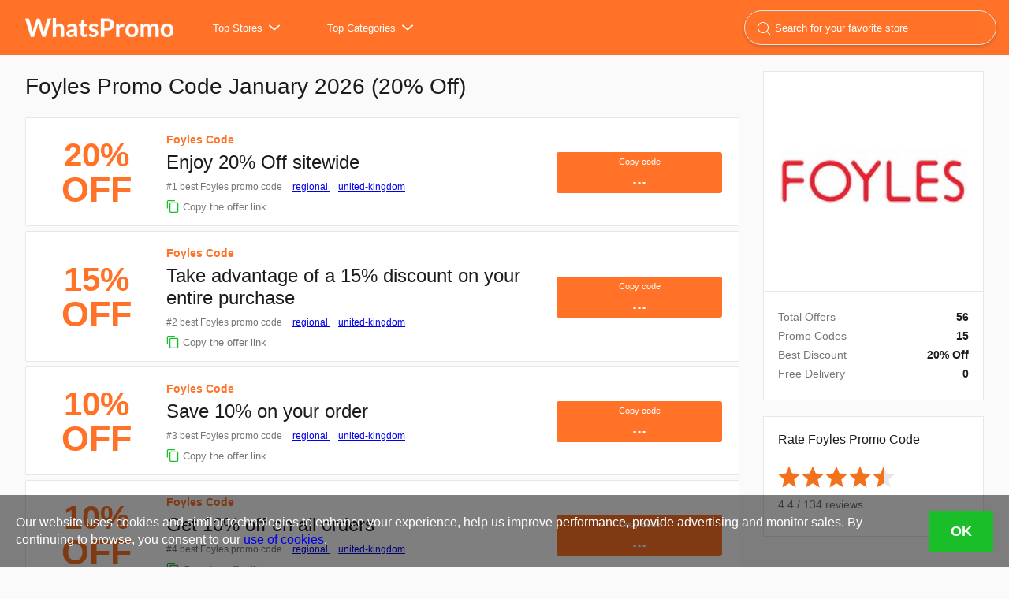

--- FILE ---
content_type: text/html
request_url: https://www.whatspromo.com/promocode/foyles.co.uk
body_size: 16834
content:
<!DOCTYPE html><html lang="en-US"> <head><meta charset="utf-8"><meta name="viewport" content="width=device-width,minimum-scale=1,initial-scale=1"><link rel="apple-touch-icon" href="https://www.whatspromo.com/imgs/icon.png"><link rel="shortcut icon" href="/favicon.ico"> <title>20% Off Foyles Promo Code January 2026 | WhatsPromo</title> <meta name="description" content="20% Off ✅ Top 56 Offers ✅ Verified Foyles Promo Code ✅ Copy and Paste the promo code when checkout! Enjoy Saving Money 👍"> <meta name="twitter:card" content="summary"> <meta property="og:type" content="website"> <meta property="og:site_name" content="WhatsPromo"> <meta property="og:url" content="https://www.whatspromo.com/promocode/foyles.co.uk"> <meta property="og:title" content="20% Off Foyles Promo Code January 2026 | WhatsPromo"> <meta property="og:description" content="20% Off ✅ Top 56 Offers ✅ Verified Foyles Promo Code ✅ Copy and Paste the promo code when checkout! Enjoy Saving Money 👍"> <meta property="og:image" content="https://static.whatspromo.com/logos/foyles.co.uk-coupon.png"> <meta property="retailer:name" content="Foyles"> <link rel="canonical" href="https://www.whatspromo.com/promocode/foyles.co.uk"> <script type="application/ld+json">{"@context":"https://schema.org/","@type":"Store","name":"Foyles","description":"20% Off ✅ Top 56 Offers ✅ Verified Foyles Promo Code ✅ Copy and Paste the promo code when checkout! Enjoy Saving Money 👍","image":"https://static.whatspromo.com/logos/foyles.co.uk-coupon.png","address":"foyles.co.uk","priceRange":"20% Off","telephone":"online","aggregateRating":{"@type":"AggregateRating","ratingValue":3.7,"bestRating":5,"reviewCount":150},"mainEntity":[{"@type":"Offer","name":"Enjoy 20% Off sitewide","description":""},{"@type":"Offer","name":"Take advantage of a 15% discount on your entire purchase","description":""},{"@type":"Offer","name":"Save 10% on your order","description":""},{"@type":"Offer","name":"Get 10% off on all orders","description":""},{"@type":"Offer","name":"Get 12% Off on All Orders","description":""},{"@type":"Offer","name":"Enjoy 35% off on Your Entire Order","description":""},{"@type":"Offer","name":"Enjoy 10% Off on All Orders","description":""},{"@type":"Offer","name":"Get an exclusive 10% discount with any purchase","description":""},{"@type":"Offer","name":"Flash Sale: Enjoy 15% Off Everything","description":""},{"@type":"Offer","name":"Receive a 25% discount on your entire purchase","description":""},{"@type":"Offer","name":"Unlock a 20% discount on your order","description":""},{"@type":"Offer","name":"Limited Offer: Get 20% Off for foyles.co.uk","description":""},{"@type":"Offer","name":"Use this Code to Save 10% on Your Order","description":""},{"@type":"Offer","name":"Enjoy 10% off your entire purchase","description":""},{"@type":"Offer","name":"Get 10% off your order and save","description":""},{"@type":"Offer","name":"Save up to 15% on Signed Copies","description":""},{"@type":"Offer","name":"Exclusive Deal: Signed Edition - The Story of Art Without Men (Hardback) for Only Â","description":""},{"@type":"Offer","name":"Unlock 10% Off Student Discount for Your Order","description":""},{"@type":"Offer","name":"Grab the paperback version of 4 3 2 1 for only £9.99","description":""},{"@type":"Offer","name":"Murdle","description":"","image":"pics/7394f06ae6b6aadc1feaf74bfbacf4d3.jpg","price":"£12.99"},{"@type":"Offer","name":"Tomorrow, and Tomorrow, and Tomorrow","description":"","image":"pics/1a09a500a8cad82bee838b8619efabbc.jpg","price":"£8.49"},{"@type":"Offer","name":"The Ballad of Songbirds and Snakes (A Hunger Games Novel)","description":"","image":"pics/d06c6a6d37d6bd5952099fbd45a950d7.jpg","price":"£8.99"},{"@type":"Offer","name":"The Last Devil to Die","description":"","image":"pics/64e8695caed0f9dcb3d2f56403f44b88.jpg","price":"£16.99"},{"@type":"Offer","name":"Experience Memorable Days at the Morisaki Bookshop","description":"","image":"pics/cc55d92b3e37cb17a58613d9f48b4471.jpg","price":"£9.99"},{"@type":"Offer","name":"Explore the DallerGut Dream Department Store.","description":"","image":"pics/29e21cd02dc119e79a2e1c80f3a9b2d8.jpg","price":"£14.99"},{"@type":"Offer","name":"Don't miss out on the gripping tale of Losing the Plot.","description":"","image":"pics/377a17eae9e02ab64aac679f32d653ca.jpg","price":"£8.49"},{"@type":"Offer","name":"Immerse yourself in The Darkness Manifesto.","description":"","image":"pics/f7be9848b1b50ece08d397aaefb8b036.jpg","price":"£9.99"},{"@type":"Offer","name":"Experience the empowering story of The Woman in Me.","description":"","image":"pics/fa252226d28d99cde936c8c2445b1339.jpg","price":"£12.50"},{"@type":"Offer","name":"Unleash your adventurous side with Fourth Wing.","description":"","image":"pics/50c0287fae24b18416288b381c4e7afa.jpg","price":"£17.99"},{"@type":"Offer","name":"Discover the captivating Iron Flame.","description":"","image":"pics/7e06750f510ff8a0d5ac8ca1e847edb5.jpg","price":"£18.99"},{"@type":"Offer","name":"Experience an Unforgettable Time at This Court and Let Your Emotions Flow","description":"","image":"pics/e6bfcc4ec72271e63742e4483ff95ba5.jpg","price":"£10.99"},{"@type":"Offer","name":"Discover the Joys of Small Worlds","description":"","image":"pics/97fcd2719222595661fac9021f223558.jpg","price":"£14.99"},{"@type":"Offer","name":"Escape to the River Sea - A Captivating Adventure","description":"","image":"pics/2b7aa104fcdac380ec5fbc749cb57e03.jpg","price":"£7.99"},{"@type":"Offer","name":"Experience BBC Proms 2023 Live","description":"","image":"pics/96fc4ec2a50d8e5db679773b6ddcd24b.jpg","price":"£8.99"},{"@type":"Offer","name":"Discover 'All The Lovers In The Night' - A Must-Read","description":"","image":"pics/89b2cbd26d8eab2aabd7c47b8dca5e7a.jpg","price":"£9.99"},{"@type":"Offer","name":"Learn Greek with Professional Lessons","description":"","image":"pics/bb8dae258cdd0e9d353f5fb8d81cf6ed.jpg","price":"£16.99"},{"@type":"Offer","name":"Eyes, Guts, Throat, Bones - Uncover the Secrets of the Human Body","description":"","image":"pics/8f7b36b73362e172a6bc103ca37f9faa.jpg","price":"£16.99"},{"@type":"Offer","name":"Meet Young Mungo","description":"","image":"pics/8e8de4f95fe0f28b4287fc7ae209a13f.jpg","price":"£9.99"},{"@type":"Offer","name":"Must-Read: Femina Magazine","description":"","image":"pics/a7a46f9786f793ec95dbdcc26f2eda72.jpg","price":"£10.99"},{"@type":"Offer","name":"Reserved","description":"","image":"pics/9061babf708358a46c572442604a88a2.jpg","price":"£12.99"},{"@type":"Offer","name":"Discover the Enigmatic World of The Premonitions Bureau","description":"","image":"pics/bb0ea328c296847a9e525bb6d32114a5.jpg","price":"£9.99"},{"@type":"Offer","name":"Discover Otherlands","description":"","image":"pics/a758d8aae5ec32e31e3b5a2d5c32cb88.jpg","price":"£9.49"},{"@type":"Offer","name":"Experience The Big Con","description":"","image":"pics/7438e435d6584518c28d8376173a7a50.jpg","price":"£25.00"},{"@type":"Offer","name":"In Loving Memory","description":"","image":"pics/a218acf9c496c47a39595c3b1149e1ea.jpg","price":"£14.99"},{"@type":"Offer","name":"Unleash Your Furies","description":"","image":"pics/b6f3381f3b961ffaf7a992d4376763c1.jpg","price":"£16.99"},{"@type":"Offer","name":"Explore the World of Cabbages and Kimchi","description":"","image":"pics/a01a42e299309039247a3dc6c4bdc38b.jpg","price":"£22.00"},{"@type":"Offer","name":"Discover Time Shelter","description":"","image":"pics/a6422f3e1bc0cb80484efc9d04fb510e.jpg","price":"£9.99"},{"@type":"Offer","name":"Experience the power of Standing Heavy","description":"","image":"pics/c00e664a5266c13dd557c59e22d25e4e.jpg","price":"£12.00"},{"@type":"Offer","name":"Discover The Gospel According To The New World","description":"","image":"pics/9ae9dceb5dd62d3cd4382f20bbcd2cfa.jpg","price":"£13.99"},{"@type":"Offer","name":"Immerse Yourself in the Fascinating World of Whales","description":"","image":"pics/b359da4763382bd55e035e11ca1c8417.jpg","price":"£14.99"},{"@type":"Offer","name":"Celebrate your birthday with us!","description":"","image":"pics/f5ece52b2d601a67e103feb82a5dcdb6.jpg","price":"£16.99"},{"@type":"Offer","name":"Discover the beauty of Boulder","description":"","image":"pics/cf2de4b3219f55ca7cd1007ce38f6d44.jpg","price":"£11.99"},{"@type":"Offer","name":"Discover The Marriage Portrait","description":"","image":"pics/5ea7afe64e8400402614feedf378f41f.jpg","price":"£25.00"},{"@type":"Offer","name":"Experience Children of Paradise","description":"","image":"pics/5d79f7c0a10b2670ecd713fbec331b9d.jpg","price":"£14.99"},{"@type":"Offer","name":"Become a Fan today!","description":"","image":"pics/31b5f134d37538ab07fec8d3f46c6a8b.jpg","price":"£8.99"},{"@type":"Offer","name":"Check out the Demon Copperhead","description":"","image":"pics/a8430ee1c51aaf2822d1d6ef026641b7.jpg","price":"£20.00"}]}</script> <script type="application/ld+json">{"@context":"https://schema.org","@type":"FAQPage","mainEntity":[{"@type":"Question","name":"What is Foyles promo code?","acceptedAnswer":{"@type":"Answer","text":"Use promo code for Foyles, that can be entered when shopping online and the relevant value added to your order. then discount your purchase."}},{"@type":"Question","name":"How to get Foyles promo code this January?","acceptedAnswer":{"@type":"Answer","text":"Currently, there are 56 promo codes available for Foyles. The best discount is 20% Off. Try to copy the code and apply when checkout to reduce your purchase. There are 37 hot products on sale now. Take the discount price before it is disappear."}},{"@type":"Question","name":"Why the best Foyles promo code is not working?","acceptedAnswer":{"@type":"Answer","text":"Each promo code may have its own terms, you should try it at checkout. And most of the time, the coupon or deal is time-limited. Please refer to the final real discount of the merchant."}},{"@type":"Question","name":"Why some promo codes or deals is flagged *Verified* ?","acceptedAnswer":{"@type":"Answer","text":"If promo codes or deals are sourced from the official site or affiliate channel or someone proved to save money, it will be flagged Verified. Hope this will help you to find a valid discount easily."}},{"@type":"Question","name":"Are there special Black Friday sales 2026 for Foyles?","acceptedAnswer":{"@type":"Answer","text":"Yes, Foyles will have an amazing discount for this Black Friday. We will update the best deals for you."}}]}</script> <script type="application/ld+json">[{"@context":"http://schema.org","@type":"SaleEvent","name":"Murdle","image":"https://static.whatspromo.com/logos/foyles.co.uk-coupon.png","url":"https://www.whatspromo.com/promocode/foyles.co.uk","startDate":"1970-01-01","endDate":"3000-01-01","performer":{"@type":"Organization","name":"Foyles"},"eventStatus":"http://schema.org/EventScheduled","eventAttendanceMode":"http://schema.org/OnlineEventAttendanceMode","location":{"@type":"Place","name":"Foyles","address":"foyles.co.uk"}},{"@context":"http://schema.org","@type":"SaleEvent","name":"Tomorrow, and Tomorrow, and Tomorrow","image":"https://static.whatspromo.com/logos/foyles.co.uk-coupon.png","url":"https://www.whatspromo.com/promocode/foyles.co.uk","startDate":"1970-01-01","endDate":"3000-01-01","performer":{"@type":"Organization","name":"Foyles"},"eventStatus":"http://schema.org/EventScheduled","eventAttendanceMode":"http://schema.org/OnlineEventAttendanceMode","location":{"@type":"Place","name":"Foyles","address":"foyles.co.uk"}},{"@context":"http://schema.org","@type":"SaleEvent","name":"The Ballad of Songbirds and Snakes (A Hunger Games Novel)","image":"https://static.whatspromo.com/logos/foyles.co.uk-coupon.png","url":"https://www.whatspromo.com/promocode/foyles.co.uk","startDate":"1970-01-01","endDate":"3000-01-01","performer":{"@type":"Organization","name":"Foyles"},"eventStatus":"http://schema.org/EventScheduled","eventAttendanceMode":"http://schema.org/OnlineEventAttendanceMode","location":{"@type":"Place","name":"Foyles","address":"foyles.co.uk"}},{"@context":"http://schema.org","@type":"SaleEvent","name":"The Last Devil to Die","image":"https://static.whatspromo.com/logos/foyles.co.uk-coupon.png","url":"https://www.whatspromo.com/promocode/foyles.co.uk","startDate":"1970-01-01","endDate":"3000-01-01","performer":{"@type":"Organization","name":"Foyles"},"eventStatus":"http://schema.org/EventScheduled","eventAttendanceMode":"http://schema.org/OnlineEventAttendanceMode","location":{"@type":"Place","name":"Foyles","address":"foyles.co.uk"}},{"@context":"http://schema.org","@type":"SaleEvent","name":"Experience Memorable Days at the Morisaki Bookshop","image":"https://static.whatspromo.com/logos/foyles.co.uk-coupon.png","url":"https://www.whatspromo.com/promocode/foyles.co.uk","startDate":"1970-01-01","endDate":"3000-01-01","performer":{"@type":"Organization","name":"Foyles"},"eventStatus":"http://schema.org/EventScheduled","eventAttendanceMode":"http://schema.org/OnlineEventAttendanceMode","location":{"@type":"Place","name":"Foyles","address":"foyles.co.uk"}},{"@context":"http://schema.org","@type":"SaleEvent","name":"Explore the DallerGut Dream Department Store.","image":"https://static.whatspromo.com/logos/foyles.co.uk-coupon.png","url":"https://www.whatspromo.com/promocode/foyles.co.uk","startDate":"1970-01-01","endDate":"3000-01-01","performer":{"@type":"Organization","name":"Foyles"},"eventStatus":"http://schema.org/EventScheduled","eventAttendanceMode":"http://schema.org/OnlineEventAttendanceMode","location":{"@type":"Place","name":"Foyles","address":"foyles.co.uk"}}]</script><link rel="stylesheet" href="/assets/about.iBA-TN-f.css">
<style>:root{--font-family: Avenir Next,Calibri,Source Sans Pro,Helvetica,Roboto,sans-serif;--text-sm: .875rem;--text-base: 1rem;--text-md: 1.125rem;--text-lg: 1.25rem;--text-xl: 1.625rem;--text-2xl: 2.125rem;--text-3xl: 2.625rem;--text-4xl: 3.5rem;--text-5xl: 4.5rem;--black: #1B1C1D;--black-light: #545454;--grey: #767676;--grey-light: #e7e7e7;--grey-bg: #fafafa;--green: #19be29;--blue: #3c74f3;--orange: #ff7227;--purple: #7b0099;--red: #cf142b;--color-primary: var(--orange);--color-secondary: var(--green);--color-tertiary: var(--blue);--shadow-sm: 0px 6px 3px rgba(9, 11, 17, .01), 0px 4px 2px rgba(9, 11, 17, .01), 0px 2px 2px rgba(9, 11, 17, .02), 0px 0px 1px rgba(9, 11, 17, .03);--shadow-md: 0px 28px 11px rgba(9, 11, 17, .01), 0px 16px 10px rgba(9, 11, 17, .03), 0px 7px 7px rgba(9, 11, 17, .05), 0px 2px 4px rgba(9, 11, 17, .06);--shadow-lg: 0px 62px 25px rgba(9, 11, 17, .01), 0px 35px 21px rgba(9, 11, 17, .05), 0px 16px 16px rgba(9, 11, 17, .1), 0px 4px 9px rgba(9, 11, 17, .12);--shadow-base: 0px 2px 4px 0px rgba(34, 36, 38, .15), 0px 2px 4px 0px rgba(34, 36, 38, .05);--theme-transition: .2s ease-in-out;--media-mobile: 576px;--media-tablet: 768px;--media-desktop: 1024px;--media-desktop-xl: 1200px;--media-max-width: 1440px;--gap-mobile: 8px;--gap-tablet: 16px;--gap-desktop: 32px}.tag-social-link{display:flex;padding:10px 0;align-items:center;color:#545454;overflow:hidden}.tag-social-link:not(:last-child){border-bottom:1px dashed #e7e7e7}.tag-social-link .icon{width:38px;height:38px;padding:5px}.tag-social-link .icon.facebook{background-color:#3b5998}.tag-social-link .icon.x{background-color:#55acee}.tag-social-link .icon.tiktok{background-color:#1b1c1d}.tag-social-link-label{margin-left:12px}.tag-social-link-label .tag-name{font-weight:500}.tag-social-link-label strong{font-weight:700}.tag-social-feature{margin-top:5px}.tag-social-feature>span{margin-right:5px}
</style><script type="module" src="/assets/hoisted.SIubLWjt.js"></script><script data-cfasync="false" nonce="bc3079fa-70b0-4a18-a733-10040ec696bb">try{(function(w,d){!function(j,k,l,m){if(j.zaraz)console.error("zaraz is loaded twice");else{j[l]=j[l]||{};j[l].executed=[];j.zaraz={deferred:[],listeners:[]};j.zaraz._v="5874";j.zaraz._n="bc3079fa-70b0-4a18-a733-10040ec696bb";j.zaraz.q=[];j.zaraz._f=function(n){return async function(){var o=Array.prototype.slice.call(arguments);j.zaraz.q.push({m:n,a:o})}};for(const p of["track","set","debug"])j.zaraz[p]=j.zaraz._f(p);j.zaraz.init=()=>{var q=k.getElementsByTagName(m)[0],r=k.createElement(m),s=k.getElementsByTagName("title")[0];s&&(j[l].t=k.getElementsByTagName("title")[0].text);j[l].x=Math.random();j[l].w=j.screen.width;j[l].h=j.screen.height;j[l].j=j.innerHeight;j[l].e=j.innerWidth;j[l].l=j.location.href;j[l].r=k.referrer;j[l].k=j.screen.colorDepth;j[l].n=k.characterSet;j[l].o=(new Date).getTimezoneOffset();if(j.dataLayer)for(const t of Object.entries(Object.entries(dataLayer).reduce((u,v)=>({...u[1],...v[1]}),{})))zaraz.set(t[0],t[1],{scope:"page"});j[l].q=[];for(;j.zaraz.q.length;){const w=j.zaraz.q.shift();j[l].q.push(w)}r.defer=!0;for(const x of[localStorage,sessionStorage])Object.keys(x||{}).filter(z=>z.startsWith("_zaraz_")).forEach(y=>{try{j[l]["z_"+y.slice(7)]=JSON.parse(x.getItem(y))}catch{j[l]["z_"+y.slice(7)]=x.getItem(y)}});r.referrerPolicy="origin";r.src="/cdn-cgi/zaraz/s.js?z="+btoa(encodeURIComponent(JSON.stringify(j[l])));q.parentNode.insertBefore(r,q)};["complete","interactive"].includes(k.readyState)?zaraz.init():j.addEventListener("DOMContentLoaded",zaraz.init)}}(w,d,"zarazData","script");window.zaraz._p=async d$=>new Promise(ea=>{if(d$){d$.e&&d$.e.forEach(eb=>{try{const ec=d.querySelector("script[nonce]"),ed=ec?.nonce||ec?.getAttribute("nonce"),ee=d.createElement("script");ed&&(ee.nonce=ed);ee.innerHTML=eb;ee.onload=()=>{d.head.removeChild(ee)};d.head.appendChild(ee)}catch(ef){console.error(`Error executing script: ${eb}\n`,ef)}});Promise.allSettled((d$.f||[]).map(eg=>fetch(eg[0],eg[1])))}ea()});zaraz._p({"e":["(function(w,d){})(window,document)"]});})(window,document)}catch(e){throw fetch("/cdn-cgi/zaraz/t"),e;};</script></head> <body> <div class="page-header"> <div class="container page-header-container"> <a class="site-logo" href="/">whatspromo.com</a> <style>astro-island,astro-slot,astro-static-slot{display:contents}</style><script>(()=>{var e=async t=>{await(await t())()};(self.Astro||(self.Astro={})).load=e;window.dispatchEvent(new Event("astro:load"));})();;(()=>{var A=Object.defineProperty;var g=(i,o,a)=>o in i?A(i,o,{enumerable:!0,configurable:!0,writable:!0,value:a}):i[o]=a;var d=(i,o,a)=>g(i,typeof o!="symbol"?o+"":o,a);{let i={0:t=>m(t),1:t=>a(t),2:t=>new RegExp(t),3:t=>new Date(t),4:t=>new Map(a(t)),5:t=>new Set(a(t)),6:t=>BigInt(t),7:t=>new URL(t),8:t=>new Uint8Array(t),9:t=>new Uint16Array(t),10:t=>new Uint32Array(t)},o=t=>{let[l,e]=t;return l in i?i[l](e):void 0},a=t=>t.map(o),m=t=>typeof t!="object"||t===null?t:Object.fromEntries(Object.entries(t).map(([l,e])=>[l,o(e)]));class y extends HTMLElement{constructor(){super(...arguments);d(this,"Component");d(this,"hydrator");d(this,"hydrate",async()=>{var b;if(!this.hydrator||!this.isConnected)return;let e=(b=this.parentElement)==null?void 0:b.closest("astro-island[ssr]");if(e){e.addEventListener("astro:hydrate",this.hydrate,{once:!0});return}let c=this.querySelectorAll("astro-slot"),n={},h=this.querySelectorAll("template[data-astro-template]");for(let r of h){let s=r.closest(this.tagName);s!=null&&s.isSameNode(this)&&(n[r.getAttribute("data-astro-template")||"default"]=r.innerHTML,r.remove())}for(let r of c){let s=r.closest(this.tagName);s!=null&&s.isSameNode(this)&&(n[r.getAttribute("name")||"default"]=r.innerHTML)}let p;try{p=this.hasAttribute("props")?m(JSON.parse(this.getAttribute("props"))):{}}catch(r){let s=this.getAttribute("component-url")||"<unknown>",v=this.getAttribute("component-export");throw v&&(s+=` (export ${v})`),console.error(`[hydrate] Error parsing props for component ${s}`,this.getAttribute("props"),r),r}let u;await this.hydrator(this)(this.Component,p,n,{client:this.getAttribute("client")}),this.removeAttribute("ssr"),this.dispatchEvent(new CustomEvent("astro:hydrate"))});d(this,"unmount",()=>{this.isConnected||this.dispatchEvent(new CustomEvent("astro:unmount"))})}disconnectedCallback(){document.removeEventListener("astro:after-swap",this.unmount),document.addEventListener("astro:after-swap",this.unmount,{once:!0})}connectedCallback(){if(!this.hasAttribute("await-children")||document.readyState==="interactive"||document.readyState==="complete")this.childrenConnectedCallback();else{let e=()=>{document.removeEventListener("DOMContentLoaded",e),c.disconnect(),this.childrenConnectedCallback()},c=new MutationObserver(()=>{var n;((n=this.lastChild)==null?void 0:n.nodeType)===Node.COMMENT_NODE&&this.lastChild.nodeValue==="astro:end"&&(this.lastChild.remove(),e())});c.observe(this,{childList:!0}),document.addEventListener("DOMContentLoaded",e)}}async childrenConnectedCallback(){let e=this.getAttribute("before-hydration-url");e&&await import(e),this.start()}async start(){let e=JSON.parse(this.getAttribute("opts")),c=this.getAttribute("client");if(Astro[c]===void 0){window.addEventListener(`astro:${c}`,()=>this.start(),{once:!0});return}try{await Astro[c](async()=>{let n=this.getAttribute("renderer-url"),[h,{default:p}]=await Promise.all([import(this.getAttribute("component-url")),n?import(n):()=>()=>{}]),u=this.getAttribute("component-export")||"default";if(!u.includes("."))this.Component=h[u];else{this.Component=h;for(let f of u.split("."))this.Component=this.Component[f]}return this.hydrator=p,this.hydrate},e,this)}catch(n){console.error(`[astro-island] Error hydrating ${this.getAttribute("component-url")}`,n)}}attributeChangedCallback(){this.hydrate()}}d(y,"observedAttributes",["props"]),customElements.get("astro-island")||customElements.define("astro-island",y)}})();</script><script>window._$HY||(e=>{let t=e=>e&&e.hasAttribute&&(e.hasAttribute("data-hk")?e:t(e.host&&e.host.nodeType?e.host:e.parentNode));["click", "input"].forEach((o=>document.addEventListener(o,(o=>{if(!e.events)return;let s=t(o.composedPath&&o.composedPath()[0]||o.target);s&&!e.completed.has(s)&&e.events.push([s,o])}))))})(_$HY={events:[],completed:new WeakSet,r:{},fe(){}});</script><!--xs--><astro-island uid="Z1SlC9w" data-solid-render-id="s0" component-url="/assets/NavTouch.C34pmUTS.js" component-export="default" renderer-url="/assets/client.C-Z4pYzk.js" props="{&quot;topShops&quot;:[1,[[0,{&quot;tagId&quot;:[0,&quot;staples.com&quot;],&quot;tagType&quot;:[0,&quot;shop&quot;],&quot;name&quot;:[0,&quot;Staples&quot;],&quot;logoImgUrl&quot;:[0,&quot;logos/staples.com-coupon.png&quot;],&quot;affiliateUrl&quot;:[0,&quot;https://r.brandreward.com/?key=b7395d9fe0b6f79920fcb5da39ccb0a4&amp;url=https%3A%2F%2Fwww.staples.com%2F&quot;],&quot;tagRank&quot;:[0,{&quot;offerNum&quot;:[0,0]}]}],[0,{&quot;tagId&quot;:[0,&quot;untilgone.com&quot;],&quot;tagType&quot;:[0,&quot;shop&quot;],&quot;name&quot;:[0,&quot;Until Gone&quot;],&quot;logoImgUrl&quot;:[0,&quot;logos/untilgone.com---0.png&quot;],&quot;affiliateUrl&quot;:[0,&quot;https://r.brandreward.com/?key=b7395d9fe0b6f79920fcb5da39ccb0a4&amp;url=https%3A%2F%2Funtilgone.com&quot;],&quot;tagRank&quot;:[0,{&quot;offerNum&quot;:[0,0]}]}],[0,{&quot;tagId&quot;:[0,&quot;bkstr.com&quot;],&quot;tagType&quot;:[0,&quot;shop&quot;],&quot;name&quot;:[0,&quot;eFollett&quot;],&quot;logoImgUrl&quot;:[0,&quot;logos/bkstr.com-coupon.png&quot;],&quot;affiliateUrl&quot;:[0,&quot;https://r.brandreward.com/?key=b7395d9fe0b6f79920fcb5da39ccb0a4&amp;url=https%3A%2F%2Fwww.bkstr.com%2Fefollettstore%2Fhome&quot;],&quot;tagRank&quot;:[0,{&quot;offerNum&quot;:[0,0]}]}],[0,{&quot;tagId&quot;:[0,&quot;mypillow.com&quot;],&quot;tagType&quot;:[0,&quot;shop&quot;],&quot;name&quot;:[0,&quot;MyPillow&quot;],&quot;logoImgUrl&quot;:[0,&quot;logos/mypillow.com-coupon.png&quot;],&quot;affiliateUrl&quot;:[0,&quot;https://r.brandreward.com/?key=b7395d9fe0b6f79920fcb5da39ccb0a4&amp;url=https%3A%2F%2Fwww.mypillow.com%2F&quot;],&quot;tagRank&quot;:[0,{&quot;offerNum&quot;:[0,0]}]}],[0,{&quot;tagId&quot;:[0,&quot;casagear.com&quot;],&quot;tagType&quot;:[0,&quot;shop&quot;],&quot;name&quot;:[0,&quot;Casagear &quot;],&quot;logoImgUrl&quot;:[0,&quot;logos/casagear.com-logo.png&quot;],&quot;affiliateUrl&quot;:[0,&quot;https://r.brandreward.com/?key=b7395d9fe0b6f79920fcb5da39ccb0a4&amp;url=https%3A%2F%2Fcasagear.com%2F&quot;],&quot;tagRank&quot;:[0,{&quot;offerNum&quot;:[0,0]}]}],[0,{&quot;tagId&quot;:[0,&quot;dailysteals.com&quot;],&quot;tagType&quot;:[0,&quot;shop&quot;],&quot;name&quot;:[0,&quot;Daily Steals&quot;],&quot;logoImgUrl&quot;:[0,&quot;logos/dailysteals.com---0.png&quot;],&quot;affiliateUrl&quot;:[0,&quot;https://r.brandreward.com/?key=b7395d9fe0b6f79920fcb5da39ccb0a4&amp;url=https%3A%2F%2Fdailysteals.com%2F&quot;],&quot;tagRank&quot;:[0,{&quot;offerNum&quot;:[0,0]}]}],[0,{&quot;tagId&quot;:[0,&quot;colorfulimages.com&quot;],&quot;tagType&quot;:[0,&quot;shop&quot;],&quot;name&quot;:[0,&quot;Colorful Images&quot;],&quot;logoImgUrl&quot;:[0,&quot;logos/colorfulimages.com-coupon.png&quot;],&quot;affiliateUrl&quot;:[0,&quot;https://r.brandreward.com/?key=b7395d9fe0b6f79920fcb5da39ccb0a4&amp;url=https%3A%2F%2Fcolorfulimages.com&quot;],&quot;tagRank&quot;:[0,{&quot;offerNum&quot;:[0,0]}]}],[0,{&quot;tagId&quot;:[0,&quot;smithandnoble.com&quot;],&quot;tagType&quot;:[0,&quot;shop&quot;],&quot;name&quot;:[0,&quot;Smith+Noble&quot;],&quot;logoImgUrl&quot;:[0,&quot;logos/smithandnoble.com-coupon.png&quot;],&quot;affiliateUrl&quot;:[0,&quot;https://r.brandreward.com/?key=b7395d9fe0b6f79920fcb5da39ccb0a4&amp;url=https%3A%2F%2Fsmithandnoble.com&quot;],&quot;tagRank&quot;:[0,{&quot;offerNum&quot;:[0,0]}]}],[0,{&quot;tagId&quot;:[0,&quot;alphabetdeal.com&quot;],&quot;tagType&quot;:[0,&quot;shop&quot;],&quot;name&quot;:[0,&quot;Alphabet Deal&quot;],&quot;logoImgUrl&quot;:[0,&quot;logos/alphabetdeal.com-coupon.png&quot;],&quot;affiliateUrl&quot;:[0,&quot;https://r.brandreward.com/?key=b7395d9fe0b6f79920fcb5da39ccb0a4&amp;url=https%3A%2F%2Falphabetdeal.com&quot;],&quot;tagRank&quot;:[0,{&quot;offerNum&quot;:[0,0]}]}],[0,{&quot;tagId&quot;:[0,&quot;tractorsupply.com&quot;],&quot;tagType&quot;:[0,&quot;shop&quot;],&quot;name&quot;:[0,&quot;Tractor Supply Co.&quot;],&quot;logoImgUrl&quot;:[0,&quot;logos/tractorsupply.com-coupon.png&quot;],&quot;affiliateUrl&quot;:[0,&quot;https://r.brandreward.com/?key=b7395d9fe0b6f79920fcb5da39ccb0a4&amp;url=https%3A%2F%2Fwww.tractorsupply.com%2F&quot;],&quot;tagRank&quot;:[0,{&quot;offerNum&quot;:[0,0]}]}],[0,{&quot;tagId&quot;:[0,&quot;woot.com&quot;],&quot;tagType&quot;:[0,&quot;shop&quot;],&quot;name&quot;:[0,&quot;Woot&quot;],&quot;logoImgUrl&quot;:[0,&quot;logos/woot.com-coupon.png&quot;],&quot;affiliateUrl&quot;:[0,&quot;https://r.brandreward.com/?key=b7395d9fe0b6f79920fcb5da39ccb0a4&amp;url=https%3A%2F%2Fwoot.com&quot;],&quot;tagRank&quot;:[0,{&quot;offerNum&quot;:[0,0]}]}],[0,{&quot;tagId&quot;:[0,&quot;shoestation.com&quot;],&quot;tagType&quot;:[0,&quot;shop&quot;],&quot;name&quot;:[0,&quot;Shoe Station&quot;],&quot;logoImgUrl&quot;:[0,&quot;logos/shoestation.com-coupon.png&quot;],&quot;affiliateUrl&quot;:[0,&quot;https://r.brandreward.com/?key=b7395d9fe0b6f79920fcb5da39ccb0a4&amp;url=https%3A%2F%2Fshoestation.com&quot;],&quot;tagRank&quot;:[0,{&quot;offerNum&quot;:[0,0]}]}]]],&quot;topCats&quot;:[1,[[0,{&quot;tagId&quot;:[0,&quot;personal-care&quot;],&quot;tagType&quot;:[0,&quot;cat&quot;],&quot;name&quot;:[0,&quot;personal-care&quot;],&quot;logoImgUrl&quot;:[0,&quot;&quot;],&quot;affiliateUrl&quot;:[0,&quot;https://r.brandreward.com/?key=b7395d9fe0b6f79920fcb5da39ccb0a4&amp;url=http%3A%2F%2Fpersonal-care&quot;],&quot;tagRank&quot;:[0,{&quot;offerNum&quot;:[0,0]}]}],[0,{&quot;tagId&quot;:[0,&quot;toys&quot;],&quot;tagType&quot;:[0,&quot;cat&quot;],&quot;name&quot;:[0,&quot;toys&quot;],&quot;logoImgUrl&quot;:[0,&quot;&quot;],&quot;affiliateUrl&quot;:[0,&quot;https://r.brandreward.com/?key=b7395d9fe0b6f79920fcb5da39ccb0a4&amp;url=http%3A%2F%2Ftoys&quot;],&quot;tagRank&quot;:[0,{&quot;offerNum&quot;:[0,0]}]}],[0,{&quot;tagId&quot;:[0,&quot;football&quot;],&quot;tagType&quot;:[0,&quot;cat&quot;],&quot;name&quot;:[0,&quot;football&quot;],&quot;logoImgUrl&quot;:[0,&quot;&quot;],&quot;affiliateUrl&quot;:[0,&quot;https://r.brandreward.com/?key=b7395d9fe0b6f79920fcb5da39ccb0a4&amp;url=http%3A%2F%2Ffootball&quot;],&quot;tagRank&quot;:[0,{&quot;offerNum&quot;:[0,0]}]}],[0,{&quot;tagId&quot;:[0,&quot;restaurants&quot;],&quot;tagType&quot;:[0,&quot;cat&quot;],&quot;name&quot;:[0,&quot;restaurants&quot;],&quot;logoImgUrl&quot;:[0,&quot;&quot;],&quot;affiliateUrl&quot;:[0,&quot;https://r.brandreward.com/?key=b7395d9fe0b6f79920fcb5da39ccb0a4&amp;url=http%3A%2F%2Frestaurants&quot;],&quot;tagRank&quot;:[0,{&quot;offerNum&quot;:[0,0]}]}],[0,{&quot;tagId&quot;:[0,&quot;baby---kids&quot;],&quot;tagType&quot;:[0,&quot;cat&quot;],&quot;name&quot;:[0,&quot;baby---kids&quot;],&quot;logoImgUrl&quot;:[0,&quot;&quot;],&quot;affiliateUrl&quot;:[0,&quot;https://r.brandreward.com/?key=b7395d9fe0b6f79920fcb5da39ccb0a4&amp;url=http%3A%2F%2Fbaby---kids&quot;],&quot;tagRank&quot;:[0,{&quot;offerNum&quot;:[0,0]}]}],[0,{&quot;tagId&quot;:[0,&quot;wedding-gown&quot;],&quot;tagType&quot;:[0,&quot;cat&quot;],&quot;name&quot;:[0,&quot;wedding-gown&quot;],&quot;logoImgUrl&quot;:[0,&quot;&quot;],&quot;affiliateUrl&quot;:[0,&quot;https://r.brandreward.com/?key=b7395d9fe0b6f79920fcb5da39ccb0a4&amp;url=http%3A%2F%2Fwedding-gown&quot;],&quot;tagRank&quot;:[0,{&quot;offerNum&quot;:[0,0]}]}],[0,{&quot;tagId&quot;:[0,&quot;boots&quot;],&quot;tagType&quot;:[0,&quot;cat&quot;],&quot;name&quot;:[0,&quot;boots&quot;],&quot;logoImgUrl&quot;:[0,&quot;&quot;],&quot;affiliateUrl&quot;:[0,&quot;https://r.brandreward.com/?key=b7395d9fe0b6f79920fcb5da39ccb0a4&amp;url=http%3A%2F%2Fboots&quot;],&quot;tagRank&quot;:[0,{&quot;offerNum&quot;:[0,0]}]}],[0,{&quot;tagId&quot;:[0,&quot;bakery&quot;],&quot;tagType&quot;:[0,&quot;cat&quot;],&quot;name&quot;:[0,&quot;bakery&quot;],&quot;logoImgUrl&quot;:[0,&quot;&quot;],&quot;affiliateUrl&quot;:[0,&quot;https://r.brandreward.com/?key=b7395d9fe0b6f79920fcb5da39ccb0a4&amp;url=http%3A%2F%2Fbakery&quot;],&quot;tagRank&quot;:[0,{&quot;offerNum&quot;:[0,0]}]}],[0,{&quot;tagId&quot;:[0,&quot;children-s-books&quot;],&quot;tagType&quot;:[0,&quot;cat&quot;],&quot;name&quot;:[0,&quot;children-s-books&quot;],&quot;logoImgUrl&quot;:[0,&quot;&quot;],&quot;affiliateUrl&quot;:[0,&quot;https://r.brandreward.com/?key=b7395d9fe0b6f79920fcb5da39ccb0a4&amp;url=http%3A%2F%2Fchildren-s-books&quot;],&quot;tagRank&quot;:[0,{&quot;offerNum&quot;:[0,0]}]}],[0,{&quot;tagId&quot;:[0,&quot;ireland&quot;],&quot;tagType&quot;:[0,&quot;cat&quot;],&quot;name&quot;:[0,&quot;ireland&quot;],&quot;logoImgUrl&quot;:[0,&quot;&quot;],&quot;affiliateUrl&quot;:[0,&quot;https://r.brandreward.com/?key=b7395d9fe0b6f79920fcb5da39ccb0a4&amp;url=http%3A%2F%2Fireland&quot;],&quot;tagRank&quot;:[0,{&quot;offerNum&quot;:[0,0]}]}],[0,{&quot;tagId&quot;:[0,&quot;watches&quot;],&quot;tagType&quot;:[0,&quot;cat&quot;],&quot;name&quot;:[0,&quot;watches&quot;],&quot;logoImgUrl&quot;:[0,&quot;&quot;],&quot;affiliateUrl&quot;:[0,&quot;https://r.brandreward.com/?key=b7395d9fe0b6f79920fcb5da39ccb0a4&amp;url=http%3A%2F%2Fwatches&quot;],&quot;tagRank&quot;:[0,{&quot;offerNum&quot;:[0,0]}]}],[0,{&quot;tagId&quot;:[0,&quot;shoes&quot;],&quot;tagType&quot;:[0,&quot;cat&quot;],&quot;name&quot;:[0,&quot;shoes&quot;],&quot;logoImgUrl&quot;:[0,&quot;&quot;],&quot;affiliateUrl&quot;:[0,&quot;https://r.brandreward.com/?key=b7395d9fe0b6f79920fcb5da39ccb0a4&amp;url=http%3A%2F%2Fshoes&quot;],&quot;tagRank&quot;:[0,{&quot;offerNum&quot;:[0,0]}]}]]]}" ssr="" client="load" opts="{&quot;name&quot;:&quot;NavTouch&quot;,&quot;value&quot;:true}" await-children=""><nav data-hk=s00000 class="nav-touch " id="nav-touch"><button id="nav-touch-close" aria-label="close touch aside navigation"><span class="sr-only">close touch aside navigation</span><svg class="icon icon-close"><use href="/imgs/icons-indicators.svg#icon-close"></use></svg></button><div class="nav-touch-group"><div class="nav-touch-item "><span class="item-main">Top Stores<svg class="icon icon-arrow-down"><use href="/imgs/icons-indicators.svg#icon-arrow-down"></use></svg></span><div class="sub-menu"><!--$--><a data-hk=s000010 class="shop-link" title="Staples" href="/promocode/staples.com">Staples</a><a data-hk=s000011 class="shop-link" title="Until Gone" href="/promocode/untilgone.com">Until Gone</a><a data-hk=s000012 class="shop-link" title="eFollett" href="/promocode/bkstr.com">eFollett</a><a data-hk=s000013 class="shop-link" title="MyPillow" href="/promocode/mypillow.com">MyPillow</a><a data-hk=s000014 class="shop-link" title="Casagear " href="/promocode/casagear.com">Casagear </a><a data-hk=s000015 class="shop-link" title="Daily Steals" href="/promocode/dailysteals.com">Daily Steals</a><a data-hk=s000016 class="shop-link" title="Colorful Images" href="/promocode/colorfulimages.com">Colorful Images</a><a data-hk=s000017 class="shop-link" title="Smith+Noble" href="/promocode/smithandnoble.com">Smith+Noble</a><a data-hk=s000018 class="shop-link" title="Alphabet Deal" href="/promocode/alphabetdeal.com">Alphabet Deal</a><a data-hk=s000019 class="shop-link" title="Tractor Supply Co." href="/promocode/tractorsupply.com">Tractor Supply Co.</a><a data-hk=s00001a10 class="shop-link" title="Woot" href="/promocode/woot.com">Woot</a><a data-hk=s00001a11 class="shop-link" title="Shoe Station" href="/promocode/shoestation.com">Shoe Station</a><!--/--><a class="all-shop-link" title="All Shops" href="/promocode/shops">All Shops</a></div></div><div class="nav-touch-item "><span class="item-main">Top Categories<svg class="icon icon-arrow-down"><use href="/imgs/icons-indicators.svg#icon-arrow-down"></use></svg></span><div class="sub-menu"><!--$--><a data-hk=s000020 class="shop-link" title="personal-care" href="/promocode/category/personal-care">personal-care</a><a data-hk=s000021 class="shop-link" title="toys" href="/promocode/category/toys">toys</a><a data-hk=s000022 class="shop-link" title="football" href="/promocode/category/football">football</a><a data-hk=s000023 class="shop-link" title="restaurants" href="/promocode/category/restaurants">restaurants</a><a data-hk=s000024 class="shop-link" title="baby---kids" href="/promocode/category/baby---kids">baby---kids</a><a data-hk=s000025 class="shop-link" title="wedding-gown" href="/promocode/category/wedding-gown">wedding-gown</a><a data-hk=s000026 class="shop-link" title="boots" href="/promocode/category/boots">boots</a><a data-hk=s000027 class="shop-link" title="bakery" href="/promocode/category/bakery">bakery</a><a data-hk=s000028 class="shop-link" title="children-s-books" href="/promocode/category/children-s-books">children-s-books</a><a data-hk=s000029 class="shop-link" title="ireland" href="/promocode/category/ireland">ireland</a><a data-hk=s00002a10 class="shop-link" title="watches" href="/promocode/category/watches">watches</a><a data-hk=s00002a11 class="shop-link" title="shoes" href="/promocode/category/shoes">shoes</a><!--/--><a class="all-shop-link" title="All Categories" href="/promocode/category">All Categories</a></div></div></div></nav><div data-hk=s00003 id="nav-touch-mask" class="nav-touch-mask " role="button" tabindex="-1" aria-label="show touch search mask"></div><button data-hk=s00004 id="nav-touch-show" aria-label="show touch aside navigation"><span class="sr-only">show touch aside navigation</span><svg class="icon touch-device__icon-menu"><use href="/imgs/icons-indicators.svg#icon-menu"></use></svg></button><!--astro:end--></astro-island> <astro-island uid="ZF6Puy" data-solid-render-id="s1" component-url="/assets/NavDesktop.BjhDAczT.js" component-export="default" renderer-url="/assets/client.C-Z4pYzk.js" props="{&quot;topShops&quot;:[1,[[0,{&quot;tagId&quot;:[0,&quot;staples.com&quot;],&quot;tagType&quot;:[0,&quot;shop&quot;],&quot;name&quot;:[0,&quot;Staples&quot;],&quot;logoImgUrl&quot;:[0,&quot;logos/staples.com-coupon.png&quot;],&quot;affiliateUrl&quot;:[0,&quot;https://r.brandreward.com/?key=b7395d9fe0b6f79920fcb5da39ccb0a4&amp;url=https%3A%2F%2Fwww.staples.com%2F&quot;],&quot;tagRank&quot;:[0,{&quot;offerNum&quot;:[0,0]}]}],[0,{&quot;tagId&quot;:[0,&quot;untilgone.com&quot;],&quot;tagType&quot;:[0,&quot;shop&quot;],&quot;name&quot;:[0,&quot;Until Gone&quot;],&quot;logoImgUrl&quot;:[0,&quot;logos/untilgone.com---0.png&quot;],&quot;affiliateUrl&quot;:[0,&quot;https://r.brandreward.com/?key=b7395d9fe0b6f79920fcb5da39ccb0a4&amp;url=https%3A%2F%2Funtilgone.com&quot;],&quot;tagRank&quot;:[0,{&quot;offerNum&quot;:[0,0]}]}],[0,{&quot;tagId&quot;:[0,&quot;bkstr.com&quot;],&quot;tagType&quot;:[0,&quot;shop&quot;],&quot;name&quot;:[0,&quot;eFollett&quot;],&quot;logoImgUrl&quot;:[0,&quot;logos/bkstr.com-coupon.png&quot;],&quot;affiliateUrl&quot;:[0,&quot;https://r.brandreward.com/?key=b7395d9fe0b6f79920fcb5da39ccb0a4&amp;url=https%3A%2F%2Fwww.bkstr.com%2Fefollettstore%2Fhome&quot;],&quot;tagRank&quot;:[0,{&quot;offerNum&quot;:[0,0]}]}],[0,{&quot;tagId&quot;:[0,&quot;mypillow.com&quot;],&quot;tagType&quot;:[0,&quot;shop&quot;],&quot;name&quot;:[0,&quot;MyPillow&quot;],&quot;logoImgUrl&quot;:[0,&quot;logos/mypillow.com-coupon.png&quot;],&quot;affiliateUrl&quot;:[0,&quot;https://r.brandreward.com/?key=b7395d9fe0b6f79920fcb5da39ccb0a4&amp;url=https%3A%2F%2Fwww.mypillow.com%2F&quot;],&quot;tagRank&quot;:[0,{&quot;offerNum&quot;:[0,0]}]}],[0,{&quot;tagId&quot;:[0,&quot;casagear.com&quot;],&quot;tagType&quot;:[0,&quot;shop&quot;],&quot;name&quot;:[0,&quot;Casagear &quot;],&quot;logoImgUrl&quot;:[0,&quot;logos/casagear.com-logo.png&quot;],&quot;affiliateUrl&quot;:[0,&quot;https://r.brandreward.com/?key=b7395d9fe0b6f79920fcb5da39ccb0a4&amp;url=https%3A%2F%2Fcasagear.com%2F&quot;],&quot;tagRank&quot;:[0,{&quot;offerNum&quot;:[0,0]}]}],[0,{&quot;tagId&quot;:[0,&quot;dailysteals.com&quot;],&quot;tagType&quot;:[0,&quot;shop&quot;],&quot;name&quot;:[0,&quot;Daily Steals&quot;],&quot;logoImgUrl&quot;:[0,&quot;logos/dailysteals.com---0.png&quot;],&quot;affiliateUrl&quot;:[0,&quot;https://r.brandreward.com/?key=b7395d9fe0b6f79920fcb5da39ccb0a4&amp;url=https%3A%2F%2Fdailysteals.com%2F&quot;],&quot;tagRank&quot;:[0,{&quot;offerNum&quot;:[0,0]}]}],[0,{&quot;tagId&quot;:[0,&quot;colorfulimages.com&quot;],&quot;tagType&quot;:[0,&quot;shop&quot;],&quot;name&quot;:[0,&quot;Colorful Images&quot;],&quot;logoImgUrl&quot;:[0,&quot;logos/colorfulimages.com-coupon.png&quot;],&quot;affiliateUrl&quot;:[0,&quot;https://r.brandreward.com/?key=b7395d9fe0b6f79920fcb5da39ccb0a4&amp;url=https%3A%2F%2Fcolorfulimages.com&quot;],&quot;tagRank&quot;:[0,{&quot;offerNum&quot;:[0,0]}]}],[0,{&quot;tagId&quot;:[0,&quot;smithandnoble.com&quot;],&quot;tagType&quot;:[0,&quot;shop&quot;],&quot;name&quot;:[0,&quot;Smith+Noble&quot;],&quot;logoImgUrl&quot;:[0,&quot;logos/smithandnoble.com-coupon.png&quot;],&quot;affiliateUrl&quot;:[0,&quot;https://r.brandreward.com/?key=b7395d9fe0b6f79920fcb5da39ccb0a4&amp;url=https%3A%2F%2Fsmithandnoble.com&quot;],&quot;tagRank&quot;:[0,{&quot;offerNum&quot;:[0,0]}]}],[0,{&quot;tagId&quot;:[0,&quot;alphabetdeal.com&quot;],&quot;tagType&quot;:[0,&quot;shop&quot;],&quot;name&quot;:[0,&quot;Alphabet Deal&quot;],&quot;logoImgUrl&quot;:[0,&quot;logos/alphabetdeal.com-coupon.png&quot;],&quot;affiliateUrl&quot;:[0,&quot;https://r.brandreward.com/?key=b7395d9fe0b6f79920fcb5da39ccb0a4&amp;url=https%3A%2F%2Falphabetdeal.com&quot;],&quot;tagRank&quot;:[0,{&quot;offerNum&quot;:[0,0]}]}],[0,{&quot;tagId&quot;:[0,&quot;tractorsupply.com&quot;],&quot;tagType&quot;:[0,&quot;shop&quot;],&quot;name&quot;:[0,&quot;Tractor Supply Co.&quot;],&quot;logoImgUrl&quot;:[0,&quot;logos/tractorsupply.com-coupon.png&quot;],&quot;affiliateUrl&quot;:[0,&quot;https://r.brandreward.com/?key=b7395d9fe0b6f79920fcb5da39ccb0a4&amp;url=https%3A%2F%2Fwww.tractorsupply.com%2F&quot;],&quot;tagRank&quot;:[0,{&quot;offerNum&quot;:[0,0]}]}],[0,{&quot;tagId&quot;:[0,&quot;woot.com&quot;],&quot;tagType&quot;:[0,&quot;shop&quot;],&quot;name&quot;:[0,&quot;Woot&quot;],&quot;logoImgUrl&quot;:[0,&quot;logos/woot.com-coupon.png&quot;],&quot;affiliateUrl&quot;:[0,&quot;https://r.brandreward.com/?key=b7395d9fe0b6f79920fcb5da39ccb0a4&amp;url=https%3A%2F%2Fwoot.com&quot;],&quot;tagRank&quot;:[0,{&quot;offerNum&quot;:[0,0]}]}],[0,{&quot;tagId&quot;:[0,&quot;shoestation.com&quot;],&quot;tagType&quot;:[0,&quot;shop&quot;],&quot;name&quot;:[0,&quot;Shoe Station&quot;],&quot;logoImgUrl&quot;:[0,&quot;logos/shoestation.com-coupon.png&quot;],&quot;affiliateUrl&quot;:[0,&quot;https://r.brandreward.com/?key=b7395d9fe0b6f79920fcb5da39ccb0a4&amp;url=https%3A%2F%2Fshoestation.com&quot;],&quot;tagRank&quot;:[0,{&quot;offerNum&quot;:[0,0]}]}]]],&quot;topCats&quot;:[1,[[0,{&quot;tagId&quot;:[0,&quot;personal-care&quot;],&quot;tagType&quot;:[0,&quot;cat&quot;],&quot;name&quot;:[0,&quot;personal-care&quot;],&quot;logoImgUrl&quot;:[0,&quot;&quot;],&quot;affiliateUrl&quot;:[0,&quot;https://r.brandreward.com/?key=b7395d9fe0b6f79920fcb5da39ccb0a4&amp;url=http%3A%2F%2Fpersonal-care&quot;],&quot;tagRank&quot;:[0,{&quot;offerNum&quot;:[0,0]}]}],[0,{&quot;tagId&quot;:[0,&quot;toys&quot;],&quot;tagType&quot;:[0,&quot;cat&quot;],&quot;name&quot;:[0,&quot;toys&quot;],&quot;logoImgUrl&quot;:[0,&quot;&quot;],&quot;affiliateUrl&quot;:[0,&quot;https://r.brandreward.com/?key=b7395d9fe0b6f79920fcb5da39ccb0a4&amp;url=http%3A%2F%2Ftoys&quot;],&quot;tagRank&quot;:[0,{&quot;offerNum&quot;:[0,0]}]}],[0,{&quot;tagId&quot;:[0,&quot;football&quot;],&quot;tagType&quot;:[0,&quot;cat&quot;],&quot;name&quot;:[0,&quot;football&quot;],&quot;logoImgUrl&quot;:[0,&quot;&quot;],&quot;affiliateUrl&quot;:[0,&quot;https://r.brandreward.com/?key=b7395d9fe0b6f79920fcb5da39ccb0a4&amp;url=http%3A%2F%2Ffootball&quot;],&quot;tagRank&quot;:[0,{&quot;offerNum&quot;:[0,0]}]}],[0,{&quot;tagId&quot;:[0,&quot;restaurants&quot;],&quot;tagType&quot;:[0,&quot;cat&quot;],&quot;name&quot;:[0,&quot;restaurants&quot;],&quot;logoImgUrl&quot;:[0,&quot;&quot;],&quot;affiliateUrl&quot;:[0,&quot;https://r.brandreward.com/?key=b7395d9fe0b6f79920fcb5da39ccb0a4&amp;url=http%3A%2F%2Frestaurants&quot;],&quot;tagRank&quot;:[0,{&quot;offerNum&quot;:[0,0]}]}],[0,{&quot;tagId&quot;:[0,&quot;baby---kids&quot;],&quot;tagType&quot;:[0,&quot;cat&quot;],&quot;name&quot;:[0,&quot;baby---kids&quot;],&quot;logoImgUrl&quot;:[0,&quot;&quot;],&quot;affiliateUrl&quot;:[0,&quot;https://r.brandreward.com/?key=b7395d9fe0b6f79920fcb5da39ccb0a4&amp;url=http%3A%2F%2Fbaby---kids&quot;],&quot;tagRank&quot;:[0,{&quot;offerNum&quot;:[0,0]}]}],[0,{&quot;tagId&quot;:[0,&quot;wedding-gown&quot;],&quot;tagType&quot;:[0,&quot;cat&quot;],&quot;name&quot;:[0,&quot;wedding-gown&quot;],&quot;logoImgUrl&quot;:[0,&quot;&quot;],&quot;affiliateUrl&quot;:[0,&quot;https://r.brandreward.com/?key=b7395d9fe0b6f79920fcb5da39ccb0a4&amp;url=http%3A%2F%2Fwedding-gown&quot;],&quot;tagRank&quot;:[0,{&quot;offerNum&quot;:[0,0]}]}],[0,{&quot;tagId&quot;:[0,&quot;boots&quot;],&quot;tagType&quot;:[0,&quot;cat&quot;],&quot;name&quot;:[0,&quot;boots&quot;],&quot;logoImgUrl&quot;:[0,&quot;&quot;],&quot;affiliateUrl&quot;:[0,&quot;https://r.brandreward.com/?key=b7395d9fe0b6f79920fcb5da39ccb0a4&amp;url=http%3A%2F%2Fboots&quot;],&quot;tagRank&quot;:[0,{&quot;offerNum&quot;:[0,0]}]}],[0,{&quot;tagId&quot;:[0,&quot;bakery&quot;],&quot;tagType&quot;:[0,&quot;cat&quot;],&quot;name&quot;:[0,&quot;bakery&quot;],&quot;logoImgUrl&quot;:[0,&quot;&quot;],&quot;affiliateUrl&quot;:[0,&quot;https://r.brandreward.com/?key=b7395d9fe0b6f79920fcb5da39ccb0a4&amp;url=http%3A%2F%2Fbakery&quot;],&quot;tagRank&quot;:[0,{&quot;offerNum&quot;:[0,0]}]}],[0,{&quot;tagId&quot;:[0,&quot;children-s-books&quot;],&quot;tagType&quot;:[0,&quot;cat&quot;],&quot;name&quot;:[0,&quot;children-s-books&quot;],&quot;logoImgUrl&quot;:[0,&quot;&quot;],&quot;affiliateUrl&quot;:[0,&quot;https://r.brandreward.com/?key=b7395d9fe0b6f79920fcb5da39ccb0a4&amp;url=http%3A%2F%2Fchildren-s-books&quot;],&quot;tagRank&quot;:[0,{&quot;offerNum&quot;:[0,0]}]}],[0,{&quot;tagId&quot;:[0,&quot;ireland&quot;],&quot;tagType&quot;:[0,&quot;cat&quot;],&quot;name&quot;:[0,&quot;ireland&quot;],&quot;logoImgUrl&quot;:[0,&quot;&quot;],&quot;affiliateUrl&quot;:[0,&quot;https://r.brandreward.com/?key=b7395d9fe0b6f79920fcb5da39ccb0a4&amp;url=http%3A%2F%2Fireland&quot;],&quot;tagRank&quot;:[0,{&quot;offerNum&quot;:[0,0]}]}],[0,{&quot;tagId&quot;:[0,&quot;watches&quot;],&quot;tagType&quot;:[0,&quot;cat&quot;],&quot;name&quot;:[0,&quot;watches&quot;],&quot;logoImgUrl&quot;:[0,&quot;&quot;],&quot;affiliateUrl&quot;:[0,&quot;https://r.brandreward.com/?key=b7395d9fe0b6f79920fcb5da39ccb0a4&amp;url=http%3A%2F%2Fwatches&quot;],&quot;tagRank&quot;:[0,{&quot;offerNum&quot;:[0,0]}]}],[0,{&quot;tagId&quot;:[0,&quot;shoes&quot;],&quot;tagType&quot;:[0,&quot;cat&quot;],&quot;name&quot;:[0,&quot;shoes&quot;],&quot;logoImgUrl&quot;:[0,&quot;&quot;],&quot;affiliateUrl&quot;:[0,&quot;https://r.brandreward.com/?key=b7395d9fe0b6f79920fcb5da39ccb0a4&amp;url=http%3A%2F%2Fshoes&quot;],&quot;tagRank&quot;:[0,{&quot;offerNum&quot;:[0,0]}]}]]]}" ssr="" client="load" opts="{&quot;name&quot;:&quot;NavDesktop&quot;,&quot;value&quot;:true}" await-children=""><nav data-hk=s10000 class="nav-desktop" id="nav-desktop"><div class="nav-desktop-item"><button class="item-main">Top Stores<svg class="icon icon-arrow-down"><use href="/imgs/icons-indicators.svg#icon-arrow-down"></use></svg></button><div class="nav-desktop-best-shops"><!--$--><a data-hk=s100010 class="shop-link" title="Staples" href="/promocode/staples.com">Staples</a><a data-hk=s100011 class="shop-link" title="Until Gone" href="/promocode/untilgone.com">Until Gone</a><a data-hk=s100012 class="shop-link" title="eFollett" href="/promocode/bkstr.com">eFollett</a><a data-hk=s100013 class="shop-link" title="MyPillow" href="/promocode/mypillow.com">MyPillow</a><a data-hk=s100014 class="shop-link" title="Casagear " href="/promocode/casagear.com">Casagear </a><a data-hk=s100015 class="shop-link" title="Daily Steals" href="/promocode/dailysteals.com">Daily Steals</a><a data-hk=s100016 class="shop-link" title="Colorful Images" href="/promocode/colorfulimages.com">Colorful Images</a><a data-hk=s100017 class="shop-link" title="Smith+Noble" href="/promocode/smithandnoble.com">Smith+Noble</a><a data-hk=s100018 class="shop-link" title="Alphabet Deal" href="/promocode/alphabetdeal.com">Alphabet Deal</a><a data-hk=s100019 class="shop-link" title="Tractor Supply Co." href="/promocode/tractorsupply.com">Tractor Supply Co.</a><a data-hk=s10001a10 class="shop-link" title="Woot" href="/promocode/woot.com">Woot</a><a data-hk=s10001a11 class="shop-link" title="Shoe Station" href="/promocode/shoestation.com">Shoe Station</a><!--/--><a class="all-shop-link" title="All Shops" href="/promocode/shops">All Shops</a></div></div><div class="nav-desktop-item"><button class="item-main">Top Categories<svg class="icon icon-arrow-down"><use href="/imgs/icons-indicators.svg#icon-arrow-down"></use></svg></button><div class="nav-desktop-best-shops"><!--$--><a data-hk=s100020 class="shop-link" title="personal-care" href="/promocode/category/personal-care">personal-care</a><a data-hk=s100021 class="shop-link" title="toys" href="/promocode/category/toys">toys</a><a data-hk=s100022 class="shop-link" title="football" href="/promocode/category/football">football</a><a data-hk=s100023 class="shop-link" title="restaurants" href="/promocode/category/restaurants">restaurants</a><a data-hk=s100024 class="shop-link" title="baby---kids" href="/promocode/category/baby---kids">baby---kids</a><a data-hk=s100025 class="shop-link" title="wedding-gown" href="/promocode/category/wedding-gown">wedding-gown</a><a data-hk=s100026 class="shop-link" title="boots" href="/promocode/category/boots">boots</a><a data-hk=s100027 class="shop-link" title="bakery" href="/promocode/category/bakery">bakery</a><a data-hk=s100028 class="shop-link" title="children-s-books" href="/promocode/category/children-s-books">children-s-books</a><a data-hk=s100029 class="shop-link" title="ireland" href="/promocode/category/ireland">ireland</a><a data-hk=s10002a10 class="shop-link" title="watches" href="/promocode/category/watches">watches</a><a data-hk=s10002a11 class="shop-link" title="shoes" href="/promocode/category/shoes">shoes</a><!--/--><a class="all-shop-link" title="All Categories" href="/promocode/category">All Categories</a></div></div></nav><!--astro:end--></astro-island> <astro-island uid="2vADr5" data-solid-render-id="s2" component-url="/assets/SearchPanel.B7ahlmLq.js" component-export="default" renderer-url="/assets/client.C-Z4pYzk.js" props="{&quot;topShops&quot;:[1,[[0,{&quot;tagId&quot;:[0,&quot;staples.com&quot;],&quot;tagType&quot;:[0,&quot;shop&quot;],&quot;name&quot;:[0,&quot;Staples&quot;],&quot;logoImgUrl&quot;:[0,&quot;logos/staples.com-coupon.png&quot;],&quot;affiliateUrl&quot;:[0,&quot;https://r.brandreward.com/?key=b7395d9fe0b6f79920fcb5da39ccb0a4&amp;url=https%3A%2F%2Fwww.staples.com%2F&quot;],&quot;tagRank&quot;:[0,{&quot;offerNum&quot;:[0,0]}]}],[0,{&quot;tagId&quot;:[0,&quot;untilgone.com&quot;],&quot;tagType&quot;:[0,&quot;shop&quot;],&quot;name&quot;:[0,&quot;Until Gone&quot;],&quot;logoImgUrl&quot;:[0,&quot;logos/untilgone.com---0.png&quot;],&quot;affiliateUrl&quot;:[0,&quot;https://r.brandreward.com/?key=b7395d9fe0b6f79920fcb5da39ccb0a4&amp;url=https%3A%2F%2Funtilgone.com&quot;],&quot;tagRank&quot;:[0,{&quot;offerNum&quot;:[0,0]}]}],[0,{&quot;tagId&quot;:[0,&quot;bkstr.com&quot;],&quot;tagType&quot;:[0,&quot;shop&quot;],&quot;name&quot;:[0,&quot;eFollett&quot;],&quot;logoImgUrl&quot;:[0,&quot;logos/bkstr.com-coupon.png&quot;],&quot;affiliateUrl&quot;:[0,&quot;https://r.brandreward.com/?key=b7395d9fe0b6f79920fcb5da39ccb0a4&amp;url=https%3A%2F%2Fwww.bkstr.com%2Fefollettstore%2Fhome&quot;],&quot;tagRank&quot;:[0,{&quot;offerNum&quot;:[0,0]}]}]]]}" ssr="" client="load" opts="{&quot;name&quot;:&quot;SearchPanel&quot;,&quot;value&quot;:true}" await-children=""><button data-hk=s20000 class="search-shadow-warrior"><svg class="icon icon-search"><use href="/imgs/icons-indicators.svg#icon-search"></use></svg><!--$-->Search for your favorite store<!--/--></button><!--astro:end--></astro-island> </div> </div>   <div class="page-layout container"> <div class="main"> <div class="main-header"> <h1 class="main-title">Foyles Promo Code January 2026 (20% Off)</h1> <div class="touch-overview"> <a class="main-header-logo" href="https://r.brandreward.com/?key=b7395d9fe0b6f79920fcb5da39ccb0a4&url=https%3A%2F%2Ffoyles.co.uk" target="_blank" rel="nofollow noopener"> <img class="lazy" loading="lazy" width="120" height="80" data-src="https://static.whatspromo.com/logos/foyles.co.uk-coupon.png" alt="Foyles"> </a> <div class="touch-statistic">
        <ul class="statistic">
            
                    <li class="statistic-item">
                        <span class="label">Total Offers</span>
                        <span class="value">56</span>
                    </li>
                
                    <li class="statistic-item">
                        <span class="label">Promo Codes</span>
                        <span class="value">15</span>
                    </li>
                
                    <li class="statistic-item">
                        <span class="label">Best Discount</span>
                        <span class="value">20% Off</span>
                    </li>
                
                    <li class="statistic-item">
                        <span class="label">Free Delivery</span>
                        <span class="value">0</span>
                    </li>
                
        </ul>
    </div> </div> </div>   <ul class="offer-list js-offers"> <script>(()=>{var l=(s,i,o)=>{let r=async()=>{await(await s())()},t=typeof i.value=="object"?i.value:void 0,c={rootMargin:t==null?void 0:t.rootMargin},n=new IntersectionObserver(e=>{for(let a of e)if(a.isIntersecting){n.disconnect(),r();break}},c);for(let e of o.children)n.observe(e)};(self.Astro||(self.Astro={})).visible=l;window.dispatchEvent(new Event("astro:visible"));})();</script> <li class="offer-list-item"> <div class="offer-item"> <div class="offer-item-content"> <div class="offer-item-content-1"> <div class="offer-anchor offer-anchor-type-code"> 
            <b class="offer-anchor-text-percent">20%</b>
            <b class="offer-anchor-text-off">OFF</b>
         </div>  <div class="offer-item-main"> <div class="offer-item-header offer-type-code"> <span class="offer-item-label"> Foyles Code </span>  </div> <div class="offer-item-body"> <div class="offer-item-detail"> <h2 id="title-01hckgnm3x3h2vvteddy8g34mk" class="offer-item-title"> Enjoy 20% Off sitewide </h2>   <strong class="code-medal">
#1 best Foyles  promo code <a href="/promocode/category/regional"> regional </a><a href="/promocode/category/united-kingdom"> united-kingdom </a> </strong> </div> <div class="offer-item-info">  <astro-island uid="11Xhnh" data-solid-render-id="s3" component-url="/assets/ClipboardLink.h3klv969.js" component-export="default" renderer-url="/assets/client.C-Z4pYzk.js" props="{&quot;link&quot;:[0,&quot;https://www.whatspromo.com/promocode/foyles.co.uk?c=01hckgnm3x3h2vvteddy8g34mk&quot;]}" ssr="" client="visible" opts="{&quot;name&quot;:&quot;ClipboardLink&quot;,&quot;value&quot;:true}" await-children=""><button data-hk=s30000 class="offer-meta" title="https://www.whatspromo.com/promocode/foyles.co.uk?c=01hckgnm3x3h2vvteddy8g34mk"><svg class="icon icon-copy "><use href="/imgs/icons-indicators.svg#icon-copy"></use></svg>Copy the offer link</button><div data-hk=s300010 style="position:fixed;z-index:9999;top:16px;bottom:16px;left:16px;right:16px;pointer-events:none"><style>.sldt-active{z-index:9999;}.sldt-active>*{pointer-events:auto;}</style><!--$--><!--/--></div><!--astro:end--></astro-island> <astro-island uid="Z1y9ebt" data-solid-render-id="s4" component-url="/assets/VerifiedScreenshot.eUkqRPNk.js" component-export="default" renderer-url="/assets/client.C-Z4pYzk.js" props="{&quot;screenshot&quot;:[0]}" ssr="" client="visible" opts="{&quot;name&quot;:&quot;VerifiedScreenshot&quot;,&quot;value&quot;:true}"></astro-island> </div> </div> </div> </div> <div class="offer-item-content-2"> <div class="offer-item-actions"> <button class="button-primary js-out-link button-show-code" data-type="code" data-cid="01hckgnm3x3h2vvteddy8g34mk" data-code="Y20" data-like-num="0" data-dislike-num="0" data-domain="foyles.co.uk" data-affiliate-url="https://r.brandreward.com/?key=b7395d9fe0b6f79920fcb5da39ccb0a4&url=https%3A%2F%2Ffoyles.co.uk"> <span class="coupon-code-copy-tip"> Copy code </span> <span class="coupon-code" aria-label="Promo Code"> ...
</span> </button> </div> </div> </div> </div> </li>  <li class="offer-list-item"> <div class="offer-item"> <div class="offer-item-content"> <div class="offer-item-content-1"> <div class="offer-anchor offer-anchor-type-code"> 
            <b class="offer-anchor-text-percent">15%</b>
            <b class="offer-anchor-text-off">OFF</b>
         </div>  <div class="offer-item-main"> <div class="offer-item-header offer-type-code"> <span class="offer-item-label"> Foyles Code </span>  </div> <div class="offer-item-body"> <div class="offer-item-detail"> <h2 id="title-01hckgnm3x3h2vvtede12jxwav" class="offer-item-title"> Take advantage of a 15% discount on your entire purchase </h2>   <strong class="code-medal">
#2 best Foyles  promo code <a href="/promocode/category/regional"> regional </a><a href="/promocode/category/united-kingdom"> united-kingdom </a> </strong> </div> <div class="offer-item-info">  <astro-island uid="2usTSP" data-solid-render-id="s5" component-url="/assets/ClipboardLink.h3klv969.js" component-export="default" renderer-url="/assets/client.C-Z4pYzk.js" props="{&quot;link&quot;:[0,&quot;https://www.whatspromo.com/promocode/foyles.co.uk?c=01hckgnm3x3h2vvtede12jxwav&quot;]}" ssr="" client="visible" opts="{&quot;name&quot;:&quot;ClipboardLink&quot;,&quot;value&quot;:true}" await-children=""><button data-hk=s50000 class="offer-meta" title="https://www.whatspromo.com/promocode/foyles.co.uk?c=01hckgnm3x3h2vvtede12jxwav"><svg class="icon icon-copy "><use href="/imgs/icons-indicators.svg#icon-copy"></use></svg>Copy the offer link</button><div data-hk=s500010 style="position:fixed;z-index:9999;top:16px;bottom:16px;left:16px;right:16px;pointer-events:none"><style>.sldt-active{z-index:9999;}.sldt-active>*{pointer-events:auto;}</style><!--$--><!--/--></div><!--astro:end--></astro-island> <astro-island uid="Z1y9ebt" data-solid-render-id="s6" component-url="/assets/VerifiedScreenshot.eUkqRPNk.js" component-export="default" renderer-url="/assets/client.C-Z4pYzk.js" props="{&quot;screenshot&quot;:[0]}" ssr="" client="visible" opts="{&quot;name&quot;:&quot;VerifiedScreenshot&quot;,&quot;value&quot;:true}"></astro-island> </div> </div> </div> </div> <div class="offer-item-content-2"> <div class="offer-item-actions"> <button class="button-primary js-out-link button-show-code" data-type="code" data-cid="01hckgnm3x3h2vvtede12jxwav" data-code="T15" data-like-num="0" data-dislike-num="0" data-domain="foyles.co.uk" data-affiliate-url="https://r.brandreward.com/?key=b7395d9fe0b6f79920fcb5da39ccb0a4&url=https%3A%2F%2Ffoyles.co.uk"> <span class="coupon-code-copy-tip"> Copy code </span> <span class="coupon-code" aria-label="Promo Code"> ...
</span> </button> </div> </div> </div> </div> </li>  <li class="offer-list-item"> <div class="offer-item"> <div class="offer-item-content"> <div class="offer-item-content-1"> <div class="offer-anchor offer-anchor-type-code"> 
            <b class="offer-anchor-text-percent">10%</b>
            <b class="offer-anchor-text-off">OFF</b>
         </div>  <div class="offer-item-main"> <div class="offer-item-header offer-type-code"> <span class="offer-item-label"> Foyles Code </span>  </div> <div class="offer-item-body"> <div class="offer-item-detail"> <h2 id="title-01hckgnm3y0hg7782srrpwm9yd" class="offer-item-title"> Save 10% on your order </h2>   <strong class="code-medal">
#3 best Foyles  promo code <a href="/promocode/category/regional"> regional </a><a href="/promocode/category/united-kingdom"> united-kingdom </a> </strong> </div> <div class="offer-item-info">  <astro-island uid="Z1ltCqz" data-solid-render-id="s7" component-url="/assets/ClipboardLink.h3klv969.js" component-export="default" renderer-url="/assets/client.C-Z4pYzk.js" props="{&quot;link&quot;:[0,&quot;https://www.whatspromo.com/promocode/foyles.co.uk?c=01hckgnm3y0hg7782srrpwm9yd&quot;]}" ssr="" client="visible" opts="{&quot;name&quot;:&quot;ClipboardLink&quot;,&quot;value&quot;:true}" await-children=""><button data-hk=s70000 class="offer-meta" title="https://www.whatspromo.com/promocode/foyles.co.uk?c=01hckgnm3y0hg7782srrpwm9yd"><svg class="icon icon-copy "><use href="/imgs/icons-indicators.svg#icon-copy"></use></svg>Copy the offer link</button><div data-hk=s700010 style="position:fixed;z-index:9999;top:16px;bottom:16px;left:16px;right:16px;pointer-events:none"><style>.sldt-active{z-index:9999;}.sldt-active>*{pointer-events:auto;}</style><!--$--><!--/--></div><!--astro:end--></astro-island> <astro-island uid="Z1y9ebt" data-solid-render-id="s8" component-url="/assets/VerifiedScreenshot.eUkqRPNk.js" component-export="default" renderer-url="/assets/client.C-Z4pYzk.js" props="{&quot;screenshot&quot;:[0]}" ssr="" client="visible" opts="{&quot;name&quot;:&quot;VerifiedScreenshot&quot;,&quot;value&quot;:true}"></astro-island> </div> </div> </div> </div> <div class="offer-item-content-2"> <div class="offer-item-actions"> <button class="button-primary js-out-link button-show-code" data-type="code" data-cid="01hckgnm3y0hg7782srrpwm9yd" data-code="LBC" data-like-num="0" data-dislike-num="0" data-domain="foyles.co.uk" data-affiliate-url="https://r.brandreward.com/?key=b7395d9fe0b6f79920fcb5da39ccb0a4&url=https%3A%2F%2Ffoyles.co.uk"> <span class="coupon-code-copy-tip"> Copy code </span> <span class="coupon-code" aria-label="Promo Code"> ...
</span> </button> </div> </div> </div> </div> </li>  <li class="offer-list-item"> <div class="offer-item"> <div class="offer-item-content"> <div class="offer-item-content-1"> <div class="offer-anchor offer-anchor-type-code"> 
            <b class="offer-anchor-text-percent">10%</b>
            <b class="offer-anchor-text-off">OFF</b>
         </div>  <div class="offer-item-main"> <div class="offer-item-header offer-type-code"> <span class="offer-item-label"> Foyles Code </span>  </div> <div class="offer-item-body"> <div class="offer-item-detail"> <h2 id="title-01hckgnm4ht9b5pxh1d1eax70y" class="offer-item-title"> Get 10% off on all orders </h2>   <strong class="code-medal">
#4 best Foyles  promo code <a href="/promocode/category/regional"> regional </a><a href="/promocode/category/united-kingdom"> united-kingdom </a> </strong> </div> <div class="offer-item-info">  <astro-island uid="g0pxE" data-solid-render-id="s9" component-url="/assets/ClipboardLink.h3klv969.js" component-export="default" renderer-url="/assets/client.C-Z4pYzk.js" props="{&quot;link&quot;:[0,&quot;https://www.whatspromo.com/promocode/foyles.co.uk?c=01hckgnm4ht9b5pxh1d1eax70y&quot;]}" ssr="" client="visible" opts="{&quot;name&quot;:&quot;ClipboardLink&quot;,&quot;value&quot;:true}" await-children=""><button data-hk=s90000 class="offer-meta" title="https://www.whatspromo.com/promocode/foyles.co.uk?c=01hckgnm4ht9b5pxh1d1eax70y"><svg class="icon icon-copy "><use href="/imgs/icons-indicators.svg#icon-copy"></use></svg>Copy the offer link</button><div data-hk=s900010 style="position:fixed;z-index:9999;top:16px;bottom:16px;left:16px;right:16px;pointer-events:none"><style>.sldt-active{z-index:9999;}.sldt-active>*{pointer-events:auto;}</style><!--$--><!--/--></div><!--astro:end--></astro-island> <astro-island uid="Z1y9ebt" data-solid-render-id="s10" component-url="/assets/VerifiedScreenshot.eUkqRPNk.js" component-export="default" renderer-url="/assets/client.C-Z4pYzk.js" props="{&quot;screenshot&quot;:[0]}" ssr="" client="visible" opts="{&quot;name&quot;:&quot;VerifiedScreenshot&quot;,&quot;value&quot;:true}"></astro-island> </div> </div> </div> </div> <div class="offer-item-content-2"> <div class="offer-item-actions"> <button class="button-primary js-out-link button-show-code" data-type="code" data-cid="01hckgnm4ht9b5pxh1d1eax70y" data-code="Y10" data-like-num="0" data-dislike-num="0" data-domain="foyles.co.uk" data-affiliate-url="https://r.brandreward.com/?key=b7395d9fe0b6f79920fcb5da39ccb0a4&url=https%3A%2F%2Ffoyles.co.uk"> <span class="coupon-code-copy-tip"> Copy code </span> <span class="coupon-code" aria-label="Promo Code"> ...
</span> </button> </div> </div> </div> </div> </li>  <li class="offer-list-item"> <div class="offer-item"> <div class="offer-item-content"> <div class="offer-item-content-1">  <div class="offer-anchor"> <img class="lazy" loading="lazy" width="200" height="200" data-src="https://static.whatspromo.com/pics/7394f06ae6b6aadc1feaf74bfbacf4d3.jpg" alt="Murdle"> </div> <div class="offer-item-main"> <div class="offer-item-header"> <span class="offer-item-label"> Foyles On Sale </span>  </div> <div class="offer-item-body"> <div class="offer-item-detail"> <h2 id="title-01hmjsmsqpxbh5rknbf852b6yg" class="offer-item-title"> Murdle </h2>  <div class="offer-price"> <span class="old-price">£14.99</span> <span class="price">£12.99</span> </div> <strong class="code-medal">
#5 best Foyles  sale  </strong> </div> <div class="offer-item-info"> <span class="offer-meta"> <svg class="icon icon-clock"> <use xlink:href="/imgs/icons-indicators.svg#icon-clock"></use> </svg> <time datetime="3000-01-01T00:00:00Z"> Available now </time> </span> <astro-island uid="Z1GBmfh" data-solid-render-id="s11" component-url="/assets/ClipboardLink.h3klv969.js" component-export="default" renderer-url="/assets/client.C-Z4pYzk.js" props="{&quot;link&quot;:[0,&quot;https://www.whatspromo.com/promocode/foyles.co.uk?c=01hmjsmsqpxbh5rknbf852b6yg&quot;]}" ssr="" client="visible" opts="{&quot;name&quot;:&quot;ClipboardLink&quot;,&quot;value&quot;:true}" await-children=""><button data-hk=s110000 class="offer-meta" title="https://www.whatspromo.com/promocode/foyles.co.uk?c=01hmjsmsqpxbh5rknbf852b6yg"><svg class="icon icon-copy "><use href="/imgs/icons-indicators.svg#icon-copy"></use></svg>Copy the offer link</button><div data-hk=s1100010 style="position:fixed;z-index:9999;top:16px;bottom:16px;left:16px;right:16px;pointer-events:none"><style>.sldt-active{z-index:9999;}.sldt-active>*{pointer-events:auto;}</style><!--$--><!--/--></div><!--astro:end--></astro-island> <astro-island uid="Z1y9ebt" data-solid-render-id="s12" component-url="/assets/VerifiedScreenshot.eUkqRPNk.js" component-export="default" renderer-url="/assets/client.C-Z4pYzk.js" props="{&quot;screenshot&quot;:[0]}" ssr="" client="visible" opts="{&quot;name&quot;:&quot;VerifiedScreenshot&quot;,&quot;value&quot;:true}"></astro-island> </div> </div> </div> </div> <div class="offer-item-content-2"> <div class="offer-item-actions"> <button class="button-primary js-out-link" data-type="product" data-cid="01hmjsmsqpxbh5rknbf852b6yg" data-code="" data-like-num="0" data-dislike-num="0" data-domain="foyles.co.uk" data-affiliate-url="https://r.brandreward.com/?key=b7395d9fe0b6f79920fcb5da39ccb0a4&url=https%3A%2F%2Ffoyles.co.uk"> Buy Now  </button> </div> </div> </div> </div> </li>  <li class="offer-list-item"> <div class="offer-item"> <div class="offer-item-content"> <div class="offer-item-content-1">  <div class="offer-anchor"> <img class="lazy" loading="lazy" width="200" height="200" data-src="https://static.whatspromo.com/pics/1a09a500a8cad82bee838b8619efabbc.jpg" alt="Tomorrow, and Tomorrow, and Tomorrow"> </div> <div class="offer-item-main"> <div class="offer-item-header"> <span class="offer-item-label"> Foyles On Sale </span>  </div> <div class="offer-item-body"> <div class="offer-item-detail"> <h2 id="title-01hmjsmsqpxbh5rknbf4zq6jm7" class="offer-item-title"> Tomorrow, and Tomorrow, and Tomorrow </h2>  <div class="offer-price"> <span class="old-price">£9.99</span> <span class="price">£8.49</span> </div> <strong class="code-medal">
#6 best Foyles  sale  </strong> </div> <div class="offer-item-info"> <span class="offer-meta"> <svg class="icon icon-clock"> <use xlink:href="/imgs/icons-indicators.svg#icon-clock"></use> </svg> <time datetime="3000-01-01T00:00:00Z"> Available now </time> </span> <astro-island uid="Z28IM0I" data-solid-render-id="s13" component-url="/assets/ClipboardLink.h3klv969.js" component-export="default" renderer-url="/assets/client.C-Z4pYzk.js" props="{&quot;link&quot;:[0,&quot;https://www.whatspromo.com/promocode/foyles.co.uk?c=01hmjsmsqpxbh5rknbf4zq6jm7&quot;]}" ssr="" client="visible" opts="{&quot;name&quot;:&quot;ClipboardLink&quot;,&quot;value&quot;:true}" await-children=""><button data-hk=s130000 class="offer-meta" title="https://www.whatspromo.com/promocode/foyles.co.uk?c=01hmjsmsqpxbh5rknbf4zq6jm7"><svg class="icon icon-copy "><use href="/imgs/icons-indicators.svg#icon-copy"></use></svg>Copy the offer link</button><div data-hk=s1300010 style="position:fixed;z-index:9999;top:16px;bottom:16px;left:16px;right:16px;pointer-events:none"><style>.sldt-active{z-index:9999;}.sldt-active>*{pointer-events:auto;}</style><!--$--><!--/--></div><!--astro:end--></astro-island> <astro-island uid="Z1y9ebt" data-solid-render-id="s14" component-url="/assets/VerifiedScreenshot.eUkqRPNk.js" component-export="default" renderer-url="/assets/client.C-Z4pYzk.js" props="{&quot;screenshot&quot;:[0]}" ssr="" client="visible" opts="{&quot;name&quot;:&quot;VerifiedScreenshot&quot;,&quot;value&quot;:true}"></astro-island> </div> </div> </div> </div> <div class="offer-item-content-2"> <div class="offer-item-actions"> <button class="button-primary js-out-link" data-type="product" data-cid="01hmjsmsqpxbh5rknbf4zq6jm7" data-code="" data-like-num="0" data-dislike-num="0" data-domain="foyles.co.uk" data-affiliate-url="https://r.brandreward.com/?key=b7395d9fe0b6f79920fcb5da39ccb0a4&url=https%3A%2F%2Ffoyles.co.uk"> Buy Now  </button> </div> </div> </div> </div> </li>  <li class="offer-list-item"> <div class="offer-item"> <div class="offer-item-content"> <div class="offer-item-content-1">  <div class="offer-anchor"> <img class="lazy" loading="lazy" width="200" height="200" data-src="https://static.whatspromo.com/pics/d06c6a6d37d6bd5952099fbd45a950d7.jpg" alt="The Ballad of Songbirds and Snakes (A Hunger Games Novel)"> </div> <div class="offer-item-main"> <div class="offer-item-header"> <span class="offer-item-label"> Foyles On Sale </span>  </div> <div class="offer-item-body"> <div class="offer-item-detail"> <h2 id="title-01hmjsmsqpxbh5rknbf1vr0p8t" class="offer-item-title"> The Ballad of Songbirds and Snakes (A Hunger Games Novel) </h2>  <div class="offer-price">  <span class="price">£8.99</span> </div> <strong class="code-medal">
#7 best Foyles  sale  </strong> </div> <div class="offer-item-info"> <span class="offer-meta"> <svg class="icon icon-clock"> <use xlink:href="/imgs/icons-indicators.svg#icon-clock"></use> </svg> <time datetime="3000-01-01T00:00:00Z"> Available now </time> </span> <astro-island uid="Sfbm4" data-solid-render-id="s15" component-url="/assets/ClipboardLink.h3klv969.js" component-export="default" renderer-url="/assets/client.C-Z4pYzk.js" props="{&quot;link&quot;:[0,&quot;https://www.whatspromo.com/promocode/foyles.co.uk?c=01hmjsmsqpxbh5rknbf1vr0p8t&quot;]}" ssr="" client="visible" opts="{&quot;name&quot;:&quot;ClipboardLink&quot;,&quot;value&quot;:true}" await-children=""><button data-hk=s150000 class="offer-meta" title="https://www.whatspromo.com/promocode/foyles.co.uk?c=01hmjsmsqpxbh5rknbf1vr0p8t"><svg class="icon icon-copy "><use href="/imgs/icons-indicators.svg#icon-copy"></use></svg>Copy the offer link</button><div data-hk=s1500010 style="position:fixed;z-index:9999;top:16px;bottom:16px;left:16px;right:16px;pointer-events:none"><style>.sldt-active{z-index:9999;}.sldt-active>*{pointer-events:auto;}</style><!--$--><!--/--></div><!--astro:end--></astro-island> <astro-island uid="Z1y9ebt" data-solid-render-id="s16" component-url="/assets/VerifiedScreenshot.eUkqRPNk.js" component-export="default" renderer-url="/assets/client.C-Z4pYzk.js" props="{&quot;screenshot&quot;:[0]}" ssr="" client="visible" opts="{&quot;name&quot;:&quot;VerifiedScreenshot&quot;,&quot;value&quot;:true}"></astro-island> </div> </div> </div> </div> <div class="offer-item-content-2"> <div class="offer-item-actions"> <button class="button-primary js-out-link" data-type="product" data-cid="01hmjsmsqpxbh5rknbf1vr0p8t" data-code="" data-like-num="0" data-dislike-num="0" data-domain="foyles.co.uk" data-affiliate-url="https://r.brandreward.com/?key=b7395d9fe0b6f79920fcb5da39ccb0a4&url=https%3A%2F%2Ffoyles.co.uk"> Buy Now  </button> </div> </div> </div> </div> </li>  <li class="offer-list-item"> <div class="offer-item"> <div class="offer-item-content"> <div class="offer-item-content-1">  <div class="offer-anchor"> <img class="lazy" loading="lazy" width="200" height="200" data-src="https://static.whatspromo.com/pics/64e8695caed0f9dcb3d2f56403f44b88.jpg" alt="The Last Devil to Die"> </div> <div class="offer-item-main"> <div class="offer-item-header"> <span class="offer-item-label"> Foyles On Sale </span>  </div> <div class="offer-item-body"> <div class="offer-item-detail"> <h2 id="title-01hmjsmsqpxbh5rknbf1s5qct0" class="offer-item-title"> The Last Devil to Die </h2>  <div class="offer-price"> <span class="old-price">£22.00</span> <span class="price">£16.99</span> </div> <strong class="code-medal">
#8 best Foyles  sale  </strong> </div> <div class="offer-item-info"> <span class="offer-meta"> <svg class="icon icon-clock"> <use xlink:href="/imgs/icons-indicators.svg#icon-clock"></use> </svg> <time datetime="3000-01-01T00:00:00Z"> Available now </time> </span> <astro-island uid="Z1PRQQ9" data-solid-render-id="s17" component-url="/assets/ClipboardLink.h3klv969.js" component-export="default" renderer-url="/assets/client.C-Z4pYzk.js" props="{&quot;link&quot;:[0,&quot;https://www.whatspromo.com/promocode/foyles.co.uk?c=01hmjsmsqpxbh5rknbf1s5qct0&quot;]}" ssr="" client="visible" opts="{&quot;name&quot;:&quot;ClipboardLink&quot;,&quot;value&quot;:true}" await-children=""><button data-hk=s170000 class="offer-meta" title="https://www.whatspromo.com/promocode/foyles.co.uk?c=01hmjsmsqpxbh5rknbf1s5qct0"><svg class="icon icon-copy "><use href="/imgs/icons-indicators.svg#icon-copy"></use></svg>Copy the offer link</button><div data-hk=s1700010 style="position:fixed;z-index:9999;top:16px;bottom:16px;left:16px;right:16px;pointer-events:none"><style>.sldt-active{z-index:9999;}.sldt-active>*{pointer-events:auto;}</style><!--$--><!--/--></div><!--astro:end--></astro-island> <astro-island uid="Z1y9ebt" data-solid-render-id="s18" component-url="/assets/VerifiedScreenshot.eUkqRPNk.js" component-export="default" renderer-url="/assets/client.C-Z4pYzk.js" props="{&quot;screenshot&quot;:[0]}" ssr="" client="visible" opts="{&quot;name&quot;:&quot;VerifiedScreenshot&quot;,&quot;value&quot;:true}"></astro-island> </div> </div> </div> </div> <div class="offer-item-content-2"> <div class="offer-item-actions"> <button class="button-primary js-out-link" data-type="product" data-cid="01hmjsmsqpxbh5rknbf1s5qct0" data-code="" data-like-num="0" data-dislike-num="0" data-domain="foyles.co.uk" data-affiliate-url="https://r.brandreward.com/?key=b7395d9fe0b6f79920fcb5da39ccb0a4&url=https%3A%2F%2Ffoyles.co.uk"> Buy Now  </button> </div> </div> </div> </div> </li>  <li class="offer-list-item"> <div class="offer-item"> <div class="offer-item-content"> <div class="offer-item-content-1">  <div class="offer-anchor"> <img class="lazy" loading="lazy" width="200" height="200" data-src="https://static.whatspromo.com/pics/cc55d92b3e37cb17a58613d9f48b4471.jpg" alt="Experience Memorable Days at the Morisaki Bookshop"> </div> <div class="offer-item-main"> <div class="offer-item-header"> <span class="offer-item-label"> Foyles On Sale </span>  </div> <div class="offer-item-body"> <div class="offer-item-detail"> <h2 id="title-01hghr0ncm8mpyf0wm9gkxdpra" class="offer-item-title"> Experience Memorable Days at the Morisaki Bookshop </h2>  <div class="offer-price"> <span class="old-price">£10.99</span> <span class="price">£9.99</span> </div> <strong class="code-medal">
#9 best Foyles  sale  </strong> </div> <div class="offer-item-info"> <span class="offer-meta"> <svg class="icon icon-clock"> <use xlink:href="/imgs/icons-indicators.svg#icon-clock"></use> </svg> <time datetime="3000-01-01T00:00:00Z"> Available now </time> </span> <astro-island uid="C7Xwa" data-solid-render-id="s19" component-url="/assets/ClipboardLink.h3klv969.js" component-export="default" renderer-url="/assets/client.C-Z4pYzk.js" props="{&quot;link&quot;:[0,&quot;https://www.whatspromo.com/promocode/foyles.co.uk?c=01hghr0ncm8mpyf0wm9gkxdpra&quot;]}" ssr="" client="visible" opts="{&quot;name&quot;:&quot;ClipboardLink&quot;,&quot;value&quot;:true}" await-children=""><button data-hk=s190000 class="offer-meta" title="https://www.whatspromo.com/promocode/foyles.co.uk?c=01hghr0ncm8mpyf0wm9gkxdpra"><svg class="icon icon-copy "><use href="/imgs/icons-indicators.svg#icon-copy"></use></svg>Copy the offer link</button><div data-hk=s1900010 style="position:fixed;z-index:9999;top:16px;bottom:16px;left:16px;right:16px;pointer-events:none"><style>.sldt-active{z-index:9999;}.sldt-active>*{pointer-events:auto;}</style><!--$--><!--/--></div><!--astro:end--></astro-island> <astro-island uid="Z1y9ebt" data-solid-render-id="s20" component-url="/assets/VerifiedScreenshot.eUkqRPNk.js" component-export="default" renderer-url="/assets/client.C-Z4pYzk.js" props="{&quot;screenshot&quot;:[0]}" ssr="" client="visible" opts="{&quot;name&quot;:&quot;VerifiedScreenshot&quot;,&quot;value&quot;:true}"></astro-island> </div> </div> </div> </div> <div class="offer-item-content-2"> <div class="offer-item-actions"> <button class="button-primary js-out-link" data-type="product" data-cid="01hghr0ncm8mpyf0wm9gkxdpra" data-code="" data-like-num="0" data-dislike-num="0" data-domain="foyles.co.uk" data-affiliate-url="https://r.brandreward.com/?key=b7395d9fe0b6f79920fcb5da39ccb0a4&url=https%3A%2F%2Ffoyles.co.uk"> Buy Now  </button> </div> </div> </div> </div> </li>  <li class="offer-list-item"> <div class="offer-item"> <div class="offer-item-content"> <div class="offer-item-content-1">  <div class="offer-anchor"> <img class="lazy" loading="lazy" width="200" height="200" data-src="https://static.whatspromo.com/pics/29e21cd02dc119e79a2e1c80f3a9b2d8.jpg" alt="Explore the DallerGut Dream Department Store."> </div> <div class="offer-item-main"> <div class="offer-item-header"> <span class="offer-item-label"> Foyles On Sale </span>  </div> <div class="offer-item-body"> <div class="offer-item-detail"> <h2 id="title-01hf8qcsdbc98s83aacgvpprwv" class="offer-item-title"> Explore the DallerGut Dream Department Store. </h2>  <div class="offer-price">  <span class="price">£14.99</span> </div> <strong class="code-medal">
#10 best Foyles  sale  </strong> </div> <div class="offer-item-info"> <span class="offer-meta"> <svg class="icon icon-clock"> <use xlink:href="/imgs/icons-indicators.svg#icon-clock"></use> </svg> <time datetime="3000-01-01T00:00:00Z"> Available now </time> </span> <astro-island uid="Z3tg5l" data-solid-render-id="s21" component-url="/assets/ClipboardLink.h3klv969.js" component-export="default" renderer-url="/assets/client.C-Z4pYzk.js" props="{&quot;link&quot;:[0,&quot;https://www.whatspromo.com/promocode/foyles.co.uk?c=01hf8qcsdbc98s83aacgvpprwv&quot;]}" ssr="" client="visible" opts="{&quot;name&quot;:&quot;ClipboardLink&quot;,&quot;value&quot;:true}" await-children=""><button data-hk=s210000 class="offer-meta" title="https://www.whatspromo.com/promocode/foyles.co.uk?c=01hf8qcsdbc98s83aacgvpprwv"><svg class="icon icon-copy "><use href="/imgs/icons-indicators.svg#icon-copy"></use></svg>Copy the offer link</button><div data-hk=s2100010 style="position:fixed;z-index:9999;top:16px;bottom:16px;left:16px;right:16px;pointer-events:none"><style>.sldt-active{z-index:9999;}.sldt-active>*{pointer-events:auto;}</style><!--$--><!--/--></div><!--astro:end--></astro-island> <astro-island uid="Z1y9ebt" data-solid-render-id="s22" component-url="/assets/VerifiedScreenshot.eUkqRPNk.js" component-export="default" renderer-url="/assets/client.C-Z4pYzk.js" props="{&quot;screenshot&quot;:[0]}" ssr="" client="visible" opts="{&quot;name&quot;:&quot;VerifiedScreenshot&quot;,&quot;value&quot;:true}"></astro-island> </div> </div> </div> </div> <div class="offer-item-content-2"> <div class="offer-item-actions"> <button class="button-primary js-out-link" data-type="product" data-cid="01hf8qcsdbc98s83aacgvpprwv" data-code="" data-like-num="0" data-dislike-num="0" data-domain="foyles.co.uk" data-affiliate-url="https://r.brandreward.com/?key=b7395d9fe0b6f79920fcb5da39ccb0a4&url=https%3A%2F%2Ffoyles.co.uk"> Buy Now  </button> </div> </div> </div> </div> </li>  <li class="offer-list-item"> <div class="offer-item"> <div class="offer-item-content"> <div class="offer-item-content-1">  <div class="offer-anchor"> <img class="lazy" loading="lazy" width="200" height="200" data-src="https://static.whatspromo.com/pics/377a17eae9e02ab64aac679f32d653ca.jpg" alt="Don't miss out on the gripping tale of Losing the Plot."> </div> <div class="offer-item-main"> <div class="offer-item-header"> <span class="offer-item-label"> Foyles On Sale </span>  </div> <div class="offer-item-body"> <div class="offer-item-detail"> <h2 id="title-01hf8qcsdbc98s83aacffzm5yk" class="offer-item-title"> Don&#39;t miss out on the gripping tale of Losing the Plot. </h2>  <div class="offer-price"> <span class="old-price">£9.99</span> <span class="price">£8.49</span> </div>  </div> <div class="offer-item-info">  <astro-island uid="1R7Hvb" data-solid-render-id="s23" component-url="/assets/ClipboardLink.h3klv969.js" component-export="default" renderer-url="/assets/client.C-Z4pYzk.js" props="{&quot;link&quot;:[0,&quot;https://www.whatspromo.com/promocode/foyles.co.uk?c=01hf8qcsdbc98s83aacffzm5yk&quot;]}" ssr="" client="visible" opts="{&quot;name&quot;:&quot;ClipboardLink&quot;,&quot;value&quot;:true}" await-children=""><button data-hk=s230000 class="offer-meta" title="https://www.whatspromo.com/promocode/foyles.co.uk?c=01hf8qcsdbc98s83aacffzm5yk"><svg class="icon icon-copy "><use href="/imgs/icons-indicators.svg#icon-copy"></use></svg>Copy the offer link</button><div data-hk=s2300010 style="position:fixed;z-index:9999;top:16px;bottom:16px;left:16px;right:16px;pointer-events:none"><style>.sldt-active{z-index:9999;}.sldt-active>*{pointer-events:auto;}</style><!--$--><!--/--></div><!--astro:end--></astro-island> <astro-island uid="Z1y9ebt" data-solid-render-id="s24" component-url="/assets/VerifiedScreenshot.eUkqRPNk.js" component-export="default" renderer-url="/assets/client.C-Z4pYzk.js" props="{&quot;screenshot&quot;:[0]}" ssr="" client="visible" opts="{&quot;name&quot;:&quot;VerifiedScreenshot&quot;,&quot;value&quot;:true}"></astro-island> </div> </div> </div> </div> <div class="offer-item-content-2"> <div class="offer-item-actions"> <button class="button-primary js-out-link" data-type="product" data-cid="01hf8qcsdbc98s83aacffzm5yk" data-code="" data-like-num="0" data-dislike-num="0" data-domain="foyles.co.uk" data-affiliate-url="https://r.brandreward.com/?key=b7395d9fe0b6f79920fcb5da39ccb0a4&url=https%3A%2F%2Ffoyles.co.uk"> Buy Now  </button> </div> </div> </div> </div> </li>  <li class="offer-list-item"> <div class="offer-item"> <div class="offer-item-content"> <div class="offer-item-content-1">  <div class="offer-anchor"> <img class="lazy" loading="lazy" width="200" height="200" data-src="https://static.whatspromo.com/pics/f7be9848b1b50ece08d397aaefb8b036.jpg" alt="Immerse yourself in The Darkness Manifesto."> </div> <div class="offer-item-main"> <div class="offer-item-header"> <span class="offer-item-label"> Foyles On Sale </span>  </div> <div class="offer-item-body"> <div class="offer-item-detail"> <h2 id="title-01hf8qcsdbc98s83aacf528aqf" class="offer-item-title"> Immerse yourself in The Darkness Manifesto. </h2>  <div class="offer-price"> <span class="old-price">£10.99</span> <span class="price">£9.99</span> </div>  </div> <div class="offer-item-info">  <astro-island uid="1wlyVF" data-solid-render-id="s25" component-url="/assets/ClipboardLink.h3klv969.js" component-export="default" renderer-url="/assets/client.C-Z4pYzk.js" props="{&quot;link&quot;:[0,&quot;https://www.whatspromo.com/promocode/foyles.co.uk?c=01hf8qcsdbc98s83aacf528aqf&quot;]}" ssr="" client="visible" opts="{&quot;name&quot;:&quot;ClipboardLink&quot;,&quot;value&quot;:true}" await-children=""><button data-hk=s250000 class="offer-meta" title="https://www.whatspromo.com/promocode/foyles.co.uk?c=01hf8qcsdbc98s83aacf528aqf"><svg class="icon icon-copy "><use href="/imgs/icons-indicators.svg#icon-copy"></use></svg>Copy the offer link</button><div data-hk=s2500010 style="position:fixed;z-index:9999;top:16px;bottom:16px;left:16px;right:16px;pointer-events:none"><style>.sldt-active{z-index:9999;}.sldt-active>*{pointer-events:auto;}</style><!--$--><!--/--></div><!--astro:end--></astro-island> <astro-island uid="Z1y9ebt" data-solid-render-id="s26" component-url="/assets/VerifiedScreenshot.eUkqRPNk.js" component-export="default" renderer-url="/assets/client.C-Z4pYzk.js" props="{&quot;screenshot&quot;:[0]}" ssr="" client="visible" opts="{&quot;name&quot;:&quot;VerifiedScreenshot&quot;,&quot;value&quot;:true}"></astro-island> </div> </div> </div> </div> <div class="offer-item-content-2"> <div class="offer-item-actions"> <button class="button-primary js-out-link" data-type="product" data-cid="01hf8qcsdbc98s83aacf528aqf" data-code="" data-like-num="0" data-dislike-num="0" data-domain="foyles.co.uk" data-affiliate-url="https://r.brandreward.com/?key=b7395d9fe0b6f79920fcb5da39ccb0a4&url=https%3A%2F%2Ffoyles.co.uk"> Buy Now  </button> </div> </div> </div> </div> </li>  <li class="offer-list-item"> <div class="offer-item"> <div class="offer-item-content"> <div class="offer-item-content-1">  <div class="offer-anchor"> <img class="lazy" loading="lazy" width="200" height="200" data-src="https://static.whatspromo.com/pics/fa252226d28d99cde936c8c2445b1339.jpg" alt="Experience the empowering story of The Woman in Me."> </div> <div class="offer-item-main"> <div class="offer-item-header"> <span class="offer-item-label"> Foyles On Sale </span>  </div> <div class="offer-item-body"> <div class="offer-item-detail"> <h2 id="title-01hf8qcsdbc98s83aacbfm7ntp" class="offer-item-title"> Experience the empowering story of The Woman in Me. </h2>  <div class="offer-price"> <span class="old-price">£25.00</span> <span class="price">£12.50</span> </div>  </div> <div class="offer-item-info">  <astro-island uid="Z2wagES" data-solid-render-id="s27" component-url="/assets/ClipboardLink.h3klv969.js" component-export="default" renderer-url="/assets/client.C-Z4pYzk.js" props="{&quot;link&quot;:[0,&quot;https://www.whatspromo.com/promocode/foyles.co.uk?c=01hf8qcsdbc98s83aacbfm7ntp&quot;]}" ssr="" client="visible" opts="{&quot;name&quot;:&quot;ClipboardLink&quot;,&quot;value&quot;:true}" await-children=""><button data-hk=s270000 class="offer-meta" title="https://www.whatspromo.com/promocode/foyles.co.uk?c=01hf8qcsdbc98s83aacbfm7ntp"><svg class="icon icon-copy "><use href="/imgs/icons-indicators.svg#icon-copy"></use></svg>Copy the offer link</button><div data-hk=s2700010 style="position:fixed;z-index:9999;top:16px;bottom:16px;left:16px;right:16px;pointer-events:none"><style>.sldt-active{z-index:9999;}.sldt-active>*{pointer-events:auto;}</style><!--$--><!--/--></div><!--astro:end--></astro-island> <astro-island uid="Z1y9ebt" data-solid-render-id="s28" component-url="/assets/VerifiedScreenshot.eUkqRPNk.js" component-export="default" renderer-url="/assets/client.C-Z4pYzk.js" props="{&quot;screenshot&quot;:[0]}" ssr="" client="visible" opts="{&quot;name&quot;:&quot;VerifiedScreenshot&quot;,&quot;value&quot;:true}"></astro-island> </div> </div> </div> </div> <div class="offer-item-content-2"> <div class="offer-item-actions"> <button class="button-primary js-out-link" data-type="product" data-cid="01hf8qcsdbc98s83aacbfm7ntp" data-code="" data-like-num="0" data-dislike-num="0" data-domain="foyles.co.uk" data-affiliate-url="https://r.brandreward.com/?key=b7395d9fe0b6f79920fcb5da39ccb0a4&url=https%3A%2F%2Ffoyles.co.uk"> Buy Now  </button> </div> </div> </div> </div> </li>  <li class="offer-list-item"> <div class="offer-item"> <div class="offer-item-content"> <div class="offer-item-content-1">  <div class="offer-anchor"> <img class="lazy" loading="lazy" width="200" height="200" data-src="https://static.whatspromo.com/pics/50c0287fae24b18416288b381c4e7afa.jpg" alt="Unleash your adventurous side with Fourth Wing."> </div> <div class="offer-item-main"> <div class="offer-item-header"> <span class="offer-item-label"> Foyles On Sale </span>  </div> <div class="offer-item-body"> <div class="offer-item-detail"> <h2 id="title-01hf8qcsdbc98s83aac8w856t2" class="offer-item-title"> Unleash your adventurous side with Fourth Wing. </h2>  <div class="offer-price"> <span class="old-price">£20.00</span> <span class="price">£17.99</span> </div>  </div> <div class="offer-item-info">  <astro-island uid="ZvNyGy" data-solid-render-id="s29" component-url="/assets/ClipboardLink.h3klv969.js" component-export="default" renderer-url="/assets/client.C-Z4pYzk.js" props="{&quot;link&quot;:[0,&quot;https://www.whatspromo.com/promocode/foyles.co.uk?c=01hf8qcsdbc98s83aac8w856t2&quot;]}" ssr="" client="visible" opts="{&quot;name&quot;:&quot;ClipboardLink&quot;,&quot;value&quot;:true}" await-children=""><button data-hk=s290000 class="offer-meta" title="https://www.whatspromo.com/promocode/foyles.co.uk?c=01hf8qcsdbc98s83aac8w856t2"><svg class="icon icon-copy "><use href="/imgs/icons-indicators.svg#icon-copy"></use></svg>Copy the offer link</button><div data-hk=s2900010 style="position:fixed;z-index:9999;top:16px;bottom:16px;left:16px;right:16px;pointer-events:none"><style>.sldt-active{z-index:9999;}.sldt-active>*{pointer-events:auto;}</style><!--$--><!--/--></div><!--astro:end--></astro-island> <astro-island uid="Z1y9ebt" data-solid-render-id="s30" component-url="/assets/VerifiedScreenshot.eUkqRPNk.js" component-export="default" renderer-url="/assets/client.C-Z4pYzk.js" props="{&quot;screenshot&quot;:[0]}" ssr="" client="visible" opts="{&quot;name&quot;:&quot;VerifiedScreenshot&quot;,&quot;value&quot;:true}"></astro-island> </div> </div> </div> </div> <div class="offer-item-content-2"> <div class="offer-item-actions"> <button class="button-primary js-out-link" data-type="product" data-cid="01hf8qcsdbc98s83aac8w856t2" data-code="" data-like-num="0" data-dislike-num="0" data-domain="foyles.co.uk" data-affiliate-url="https://r.brandreward.com/?key=b7395d9fe0b6f79920fcb5da39ccb0a4&url=https%3A%2F%2Ffoyles.co.uk"> Buy Now  </button> </div> </div> </div> </div> </li>  <li class="offer-list-item"> <div class="offer-item"> <div class="offer-item-content"> <div class="offer-item-content-1">  <div class="offer-anchor"> <img class="lazy" loading="lazy" width="200" height="200" data-src="https://static.whatspromo.com/pics/7e06750f510ff8a0d5ac8ca1e847edb5.jpg" alt="Discover the captivating Iron Flame."> </div> <div class="offer-item-main"> <div class="offer-item-header"> <span class="offer-item-label"> Foyles On Sale </span>  </div> <div class="offer-item-body"> <div class="offer-item-detail"> <h2 id="title-01hf8qcsdaq1yb5yz57wtpjc2r" class="offer-item-title"> Discover the captivating Iron Flame. </h2>  <div class="offer-price"> <span class="old-price">£22.00</span> <span class="price">£18.99</span> </div>  </div> <div class="offer-item-info">  <astro-island uid="ggqo4" data-solid-render-id="s31" component-url="/assets/ClipboardLink.h3klv969.js" component-export="default" renderer-url="/assets/client.C-Z4pYzk.js" props="{&quot;link&quot;:[0,&quot;https://www.whatspromo.com/promocode/foyles.co.uk?c=01hf8qcsdaq1yb5yz57wtpjc2r&quot;]}" ssr="" client="visible" opts="{&quot;name&quot;:&quot;ClipboardLink&quot;,&quot;value&quot;:true}" await-children=""><button data-hk=s310000 class="offer-meta" title="https://www.whatspromo.com/promocode/foyles.co.uk?c=01hf8qcsdaq1yb5yz57wtpjc2r"><svg class="icon icon-copy "><use href="/imgs/icons-indicators.svg#icon-copy"></use></svg>Copy the offer link</button><div data-hk=s3100010 style="position:fixed;z-index:9999;top:16px;bottom:16px;left:16px;right:16px;pointer-events:none"><style>.sldt-active{z-index:9999;}.sldt-active>*{pointer-events:auto;}</style><!--$--><!--/--></div><!--astro:end--></astro-island> <astro-island uid="Z1y9ebt" data-solid-render-id="s32" component-url="/assets/VerifiedScreenshot.eUkqRPNk.js" component-export="default" renderer-url="/assets/client.C-Z4pYzk.js" props="{&quot;screenshot&quot;:[0]}" ssr="" client="visible" opts="{&quot;name&quot;:&quot;VerifiedScreenshot&quot;,&quot;value&quot;:true}"></astro-island> </div> </div> </div> </div> <div class="offer-item-content-2"> <div class="offer-item-actions"> <button class="button-primary js-out-link" data-type="product" data-cid="01hf8qcsdaq1yb5yz57wtpjc2r" data-code="" data-like-num="0" data-dislike-num="0" data-domain="foyles.co.uk" data-affiliate-url="https://r.brandreward.com/?key=b7395d9fe0b6f79920fcb5da39ccb0a4&url=https%3A%2F%2Ffoyles.co.uk"> Buy Now  </button> </div> </div> </div> </div> </li>  <li class="offer-list-item"> <div class="offer-item"> <div class="offer-item-content"> <div class="offer-item-content-1">  <div class="offer-anchor"> <img class="lazy" loading="lazy" width="200" height="200" data-src="https://static.whatspromo.com/pics/e6bfcc4ec72271e63742e4483ff95ba5.jpg" alt="Experience an Unforgettable Time at This Court and Let Your Emotions Flow"> </div> <div class="offer-item-main"> <div class="offer-item-header"> <span class="offer-item-label"> Foyles On Sale </span>  </div> <div class="offer-item-body"> <div class="offer-item-detail"> <h2 id="title-01hckgnm3w282xmffy3mx3wd4a" class="offer-item-title"> Experience an Unforgettable Time at This Court and Let Your Emotions Flow </h2>  <div class="offer-price">  <span class="price">£10.99</span> </div>  </div> <div class="offer-item-info">  <astro-island uid="Z2nDMOs" data-solid-render-id="s33" component-url="/assets/ClipboardLink.h3klv969.js" component-export="default" renderer-url="/assets/client.C-Z4pYzk.js" props="{&quot;link&quot;:[0,&quot;https://www.whatspromo.com/promocode/foyles.co.uk?c=01hckgnm3w282xmffy3mx3wd4a&quot;]}" ssr="" client="visible" opts="{&quot;name&quot;:&quot;ClipboardLink&quot;,&quot;value&quot;:true}" await-children=""><button data-hk=s330000 class="offer-meta" title="https://www.whatspromo.com/promocode/foyles.co.uk?c=01hckgnm3w282xmffy3mx3wd4a"><svg class="icon icon-copy "><use href="/imgs/icons-indicators.svg#icon-copy"></use></svg>Copy the offer link</button><div data-hk=s3300010 style="position:fixed;z-index:9999;top:16px;bottom:16px;left:16px;right:16px;pointer-events:none"><style>.sldt-active{z-index:9999;}.sldt-active>*{pointer-events:auto;}</style><!--$--><!--/--></div><!--astro:end--></astro-island> <astro-island uid="Z1y9ebt" data-solid-render-id="s34" component-url="/assets/VerifiedScreenshot.eUkqRPNk.js" component-export="default" renderer-url="/assets/client.C-Z4pYzk.js" props="{&quot;screenshot&quot;:[0]}" ssr="" client="visible" opts="{&quot;name&quot;:&quot;VerifiedScreenshot&quot;,&quot;value&quot;:true}"></astro-island> </div> </div> </div> </div> <div class="offer-item-content-2"> <div class="offer-item-actions"> <button class="button-primary js-out-link" data-type="product" data-cid="01hckgnm3w282xmffy3mx3wd4a" data-code="" data-like-num="0" data-dislike-num="0" data-domain="foyles.co.uk" data-affiliate-url="https://r.brandreward.com/?key=b7395d9fe0b6f79920fcb5da39ccb0a4&url=https%3A%2F%2Ffoyles.co.uk"> Buy Now  </button> </div> </div> </div> </div> </li>  <li class="offer-list-item"> <div class="offer-item"> <div class="offer-item-content"> <div class="offer-item-content-1"> <div class="offer-anchor offer-anchor-type-code"> 
            <b class="offer-anchor-text-percent">12%</b>
            <b class="offer-anchor-text-off">OFF</b>
         </div>  <div class="offer-item-main"> <div class="offer-item-header offer-type-code"> <span class="offer-item-label"> Foyles Code </span>  </div> <div class="offer-item-body"> <div class="offer-item-detail"> <h2 id="title-01hckgnm6cx68tbw1sfgq8qf9q" class="offer-item-title"> Get 12% Off on All Orders </h2>    </div> <div class="offer-item-info">  <astro-island uid="Zlsp1H" data-solid-render-id="s35" component-url="/assets/ClipboardLink.h3klv969.js" component-export="default" renderer-url="/assets/client.C-Z4pYzk.js" props="{&quot;link&quot;:[0,&quot;https://www.whatspromo.com/promocode/foyles.co.uk?c=01hckgnm6cx68tbw1sfgq8qf9q&quot;]}" ssr="" client="visible" opts="{&quot;name&quot;:&quot;ClipboardLink&quot;,&quot;value&quot;:true}" await-children=""><button data-hk=s350000 class="offer-meta" title="https://www.whatspromo.com/promocode/foyles.co.uk?c=01hckgnm6cx68tbw1sfgq8qf9q"><svg class="icon icon-copy "><use href="/imgs/icons-indicators.svg#icon-copy"></use></svg>Copy the offer link</button><div data-hk=s3500010 style="position:fixed;z-index:9999;top:16px;bottom:16px;left:16px;right:16px;pointer-events:none"><style>.sldt-active{z-index:9999;}.sldt-active>*{pointer-events:auto;}</style><!--$--><!--/--></div><!--astro:end--></astro-island> <astro-island uid="Z1y9ebt" data-solid-render-id="s36" component-url="/assets/VerifiedScreenshot.eUkqRPNk.js" component-export="default" renderer-url="/assets/client.C-Z4pYzk.js" props="{&quot;screenshot&quot;:[0]}" ssr="" client="visible" opts="{&quot;name&quot;:&quot;VerifiedScreenshot&quot;,&quot;value&quot;:true}"></astro-island> </div> </div> </div> </div> <div class="offer-item-content-2"> <div class="offer-item-actions"> <button class="button-primary js-out-link button-show-code" data-type="code" data-cid="01hckgnm6cx68tbw1sfgq8qf9q" data-code="*****" data-like-num="0" data-dislike-num="0" data-domain="foyles.co.uk" data-affiliate-url="https://r.brandreward.com/?key=b7395d9fe0b6f79920fcb5da39ccb0a4&url=https%3A%2F%2Ffoyles.co.uk"> <span class="coupon-code-copy-tip"> Copy code </span> <span class="coupon-code" aria-label="Promo Code"> **...
</span> </button> </div> </div> </div> </div> </li>  <li class="offer-list-item"> <div class="offer-item"> <div class="offer-item-content"> <div class="offer-item-content-1"> <div class="offer-anchor offer-anchor-type-code"> 
            <b class="offer-anchor-text-percent">35%</b>
            <b class="offer-anchor-text-off">OFF</b>
         </div>  <div class="offer-item-main"> <div class="offer-item-header offer-type-code"> <span class="offer-item-label"> Foyles Code </span>  </div> <div class="offer-item-body"> <div class="offer-item-detail"> <h2 id="title-01hckgnm70jse1s13ycaqvxtf6" class="offer-item-title"> Enjoy 35% off on Your Entire Order </h2>    </div> <div class="offer-item-info">  <astro-island uid="Z25b0GO" data-solid-render-id="s37" component-url="/assets/ClipboardLink.h3klv969.js" component-export="default" renderer-url="/assets/client.C-Z4pYzk.js" props="{&quot;link&quot;:[0,&quot;https://www.whatspromo.com/promocode/foyles.co.uk?c=01hckgnm70jse1s13ycaqvxtf6&quot;]}" ssr="" client="visible" opts="{&quot;name&quot;:&quot;ClipboardLink&quot;,&quot;value&quot;:true}" await-children=""><button data-hk=s370000 class="offer-meta" title="https://www.whatspromo.com/promocode/foyles.co.uk?c=01hckgnm70jse1s13ycaqvxtf6"><svg class="icon icon-copy "><use href="/imgs/icons-indicators.svg#icon-copy"></use></svg>Copy the offer link</button><div data-hk=s3700010 style="position:fixed;z-index:9999;top:16px;bottom:16px;left:16px;right:16px;pointer-events:none"><style>.sldt-active{z-index:9999;}.sldt-active>*{pointer-events:auto;}</style><!--$--><!--/--></div><!--astro:end--></astro-island> <astro-island uid="Z1y9ebt" data-solid-render-id="s38" component-url="/assets/VerifiedScreenshot.eUkqRPNk.js" component-export="default" renderer-url="/assets/client.C-Z4pYzk.js" props="{&quot;screenshot&quot;:[0]}" ssr="" client="visible" opts="{&quot;name&quot;:&quot;VerifiedScreenshot&quot;,&quot;value&quot;:true}"></astro-island> </div> </div> </div> </div> <div class="offer-item-content-2"> <div class="offer-item-actions"> <button class="button-primary js-out-link button-show-code" data-type="code" data-cid="01hckgnm70jse1s13ycaqvxtf6" data-code="fAFWNT" data-like-num="0" data-dislike-num="0" data-domain="foyles.co.uk" data-affiliate-url="https://r.brandreward.com/?key=b7395d9fe0b6f79920fcb5da39ccb0a4&url=https%3A%2F%2Ffoyles.co.uk"> <span class="coupon-code-copy-tip"> Copy code </span> <span class="coupon-code" aria-label="Promo Code"> fAF...
</span> </button> </div> </div> </div> </div> </li>  <li class="offer-list-item"> <div class="offer-item"> <div class="offer-item-content"> <div class="offer-item-content-1"> <div class="offer-anchor offer-anchor-type-code"> 
            <b class="offer-anchor-text-percent">10%</b>
            <b class="offer-anchor-text-off">OFF</b>
         </div>  <div class="offer-item-main"> <div class="offer-item-header offer-type-code"> <span class="offer-item-label"> Foyles Code </span>  </div> <div class="offer-item-body"> <div class="offer-item-detail"> <h2 id="title-01hckgnm9j7fcjha48hvpvc3a3" class="offer-item-title"> Enjoy 10% Off on All Orders </h2>    </div> <div class="offer-item-info">  <astro-island uid="ZkvWAJ" data-solid-render-id="s39" component-url="/assets/ClipboardLink.h3klv969.js" component-export="default" renderer-url="/assets/client.C-Z4pYzk.js" props="{&quot;link&quot;:[0,&quot;https://www.whatspromo.com/promocode/foyles.co.uk?c=01hckgnm9j7fcjha48hvpvc3a3&quot;]}" ssr="" client="visible" opts="{&quot;name&quot;:&quot;ClipboardLink&quot;,&quot;value&quot;:true}" await-children=""><button data-hk=s390000 class="offer-meta" title="https://www.whatspromo.com/promocode/foyles.co.uk?c=01hckgnm9j7fcjha48hvpvc3a3"><svg class="icon icon-copy "><use href="/imgs/icons-indicators.svg#icon-copy"></use></svg>Copy the offer link</button><div data-hk=s3900010 style="position:fixed;z-index:9999;top:16px;bottom:16px;left:16px;right:16px;pointer-events:none"><style>.sldt-active{z-index:9999;}.sldt-active>*{pointer-events:auto;}</style><!--$--><!--/--></div><!--astro:end--></astro-island> <astro-island uid="Z1y9ebt" data-solid-render-id="s40" component-url="/assets/VerifiedScreenshot.eUkqRPNk.js" component-export="default" renderer-url="/assets/client.C-Z4pYzk.js" props="{&quot;screenshot&quot;:[0]}" ssr="" client="visible" opts="{&quot;name&quot;:&quot;VerifiedScreenshot&quot;,&quot;value&quot;:true}"></astro-island> </div> </div> </div> </div> <div class="offer-item-content-2"> <div class="offer-item-actions"> <button class="button-primary js-out-link button-show-code" data-type="code" data-cid="01hckgnm9j7fcjha48hvpvc3a3" data-code="STUDENT10" data-like-num="0" data-dislike-num="0" data-domain="foyles.co.uk" data-affiliate-url="https://r.brandreward.com/?key=b7395d9fe0b6f79920fcb5da39ccb0a4&url=https%3A%2F%2Ffoyles.co.uk"> <span class="coupon-code-copy-tip"> Copy code </span> <span class="coupon-code" aria-label="Promo Code"> STUDEN...
</span> </button> </div> </div> </div> </div> </li>  <li class="offer-list-item"> <div class="offer-item"> <div class="offer-item-content"> <div class="offer-item-content-1"> <div class="offer-anchor offer-anchor-type-code"> 
            <b class="offer-anchor-text-percent">10%</b>
            <b class="offer-anchor-text-off">OFF</b>
         </div>  <div class="offer-item-main"> <div class="offer-item-header offer-type-code"> <span class="offer-item-label"> Foyles Code </span>  </div> <div class="offer-item-body"> <div class="offer-item-detail"> <h2 id="title-01hckgnm9hbw7v0te10rvbnmv2" class="offer-item-title"> Get an exclusive 10% discount with any purchase </h2>    </div> <div class="offer-item-info">  <astro-island uid="135ucz" data-solid-render-id="s41" component-url="/assets/ClipboardLink.h3klv969.js" component-export="default" renderer-url="/assets/client.C-Z4pYzk.js" props="{&quot;link&quot;:[0,&quot;https://www.whatspromo.com/promocode/foyles.co.uk?c=01hckgnm9hbw7v0te10rvbnmv2&quot;]}" ssr="" client="visible" opts="{&quot;name&quot;:&quot;ClipboardLink&quot;,&quot;value&quot;:true}" await-children=""><button data-hk=s410000 class="offer-meta" title="https://www.whatspromo.com/promocode/foyles.co.uk?c=01hckgnm9hbw7v0te10rvbnmv2"><svg class="icon icon-copy "><use href="/imgs/icons-indicators.svg#icon-copy"></use></svg>Copy the offer link</button><div data-hk=s4100010 style="position:fixed;z-index:9999;top:16px;bottom:16px;left:16px;right:16px;pointer-events:none"><style>.sldt-active{z-index:9999;}.sldt-active>*{pointer-events:auto;}</style><!--$--><!--/--></div><!--astro:end--></astro-island> <astro-island uid="Z1y9ebt" data-solid-render-id="s42" component-url="/assets/VerifiedScreenshot.eUkqRPNk.js" component-export="default" renderer-url="/assets/client.C-Z4pYzk.js" props="{&quot;screenshot&quot;:[0]}" ssr="" client="visible" opts="{&quot;name&quot;:&quot;VerifiedScreenshot&quot;,&quot;value&quot;:true}"></astro-island> </div> </div> </div> </div> <div class="offer-item-content-2"> <div class="offer-item-actions"> <button class="button-primary js-out-link button-show-code" data-type="code" data-cid="01hckgnm9hbw7v0te10rvbnmv2" data-code="TAY10" data-like-num="0" data-dislike-num="0" data-domain="foyles.co.uk" data-affiliate-url="https://r.brandreward.com/?key=b7395d9fe0b6f79920fcb5da39ccb0a4&url=https%3A%2F%2Ffoyles.co.uk"> <span class="coupon-code-copy-tip"> Copy code </span> <span class="coupon-code" aria-label="Promo Code"> TA...
</span> </button> </div> </div> </div> </div> </li>  <li class="offer-list-item"> <div class="offer-item"> <div class="offer-item-content"> <div class="offer-item-content-1"> <div class="offer-anchor offer-anchor-type-code"> 
            <b class="offer-anchor-text-percent">15%</b>
            <b class="offer-anchor-text-off">OFF</b>
         </div>  <div class="offer-item-main"> <div class="offer-item-header offer-type-code"> <span class="offer-item-label"> Foyles Code </span>  </div> <div class="offer-item-body"> <div class="offer-item-detail"> <h2 id="title-01hckgnm9ktkm78905x18j3bbk" class="offer-item-title"> Flash Sale: Enjoy 15% Off Everything </h2>    </div> <div class="offer-item-info">  <astro-island uid="Z134uuO" data-solid-render-id="s43" component-url="/assets/ClipboardLink.h3klv969.js" component-export="default" renderer-url="/assets/client.C-Z4pYzk.js" props="{&quot;link&quot;:[0,&quot;https://www.whatspromo.com/promocode/foyles.co.uk?c=01hckgnm9ktkm78905x18j3bbk&quot;]}" ssr="" client="visible" opts="{&quot;name&quot;:&quot;ClipboardLink&quot;,&quot;value&quot;:true}" await-children=""><button data-hk=s430000 class="offer-meta" title="https://www.whatspromo.com/promocode/foyles.co.uk?c=01hckgnm9ktkm78905x18j3bbk"><svg class="icon icon-copy "><use href="/imgs/icons-indicators.svg#icon-copy"></use></svg>Copy the offer link</button><div data-hk=s4300010 style="position:fixed;z-index:9999;top:16px;bottom:16px;left:16px;right:16px;pointer-events:none"><style>.sldt-active{z-index:9999;}.sldt-active>*{pointer-events:auto;}</style><!--$--><!--/--></div><!--astro:end--></astro-island> <astro-island uid="Z1y9ebt" data-solid-render-id="s44" component-url="/assets/VerifiedScreenshot.eUkqRPNk.js" component-export="default" renderer-url="/assets/client.C-Z4pYzk.js" props="{&quot;screenshot&quot;:[0]}" ssr="" client="visible" opts="{&quot;name&quot;:&quot;VerifiedScreenshot&quot;,&quot;value&quot;:true}"></astro-island> </div> </div> </div> </div> <div class="offer-item-content-2"> <div class="offer-item-actions"> <button class="button-primary js-out-link button-show-code" data-type="code" data-cid="01hckgnm9ktkm78905x18j3bbk" data-code="WINTERTREAT15" data-like-num="0" data-dislike-num="0" data-domain="foyles.co.uk" data-affiliate-url="https://r.brandreward.com/?key=b7395d9fe0b6f79920fcb5da39ccb0a4&url=https%3A%2F%2Ffoyles.co.uk"> <span class="coupon-code-copy-tip"> Copy code </span> <span class="coupon-code" aria-label="Promo Code"> WINTERTREA...
</span> </button> </div> </div> </div> </div> </li>  <li class="offer-list-item"> <div class="offer-item"> <div class="offer-item-content"> <div class="offer-item-content-1"> <div class="offer-anchor offer-anchor-type-code"> 
            <b class="offer-anchor-text-percent">25%</b>
            <b class="offer-anchor-text-off">OFF</b>
         </div>  <div class="offer-item-main"> <div class="offer-item-header offer-type-code"> <span class="offer-item-label"> Foyles Code </span>  </div> <div class="offer-item-body"> <div class="offer-item-detail"> <h2 id="title-01hckgnm9j7fcjha48hmf6715w" class="offer-item-title"> Receive a 25% discount on your entire purchase </h2>    </div> <div class="offer-item-info">  <astro-island uid="Z29XMnR" data-solid-render-id="s45" component-url="/assets/ClipboardLink.h3klv969.js" component-export="default" renderer-url="/assets/client.C-Z4pYzk.js" props="{&quot;link&quot;:[0,&quot;https://www.whatspromo.com/promocode/foyles.co.uk?c=01hckgnm9j7fcjha48hmf6715w&quot;]}" ssr="" client="visible" opts="{&quot;name&quot;:&quot;ClipboardLink&quot;,&quot;value&quot;:true}" await-children=""><button data-hk=s450000 class="offer-meta" title="https://www.whatspromo.com/promocode/foyles.co.uk?c=01hckgnm9j7fcjha48hmf6715w"><svg class="icon icon-copy "><use href="/imgs/icons-indicators.svg#icon-copy"></use></svg>Copy the offer link</button><div data-hk=s4500010 style="position:fixed;z-index:9999;top:16px;bottom:16px;left:16px;right:16px;pointer-events:none"><style>.sldt-active{z-index:9999;}.sldt-active>*{pointer-events:auto;}</style><!--$--><!--/--></div><!--astro:end--></astro-island> <astro-island uid="Z1y9ebt" data-solid-render-id="s46" component-url="/assets/VerifiedScreenshot.eUkqRPNk.js" component-export="default" renderer-url="/assets/client.C-Z4pYzk.js" props="{&quot;screenshot&quot;:[0]}" ssr="" client="visible" opts="{&quot;name&quot;:&quot;VerifiedScreenshot&quot;,&quot;value&quot;:true}"></astro-island> </div> </div> </div> </div> <div class="offer-item-content-2"> <div class="offer-item-actions"> <button class="button-primary js-out-link button-show-code" data-type="code" data-cid="01hckgnm9j7fcjha48hmf6715w" data-code="SUMMER25" data-like-num="0" data-dislike-num="0" data-domain="foyles.co.uk" data-affiliate-url="https://r.brandreward.com/?key=b7395d9fe0b6f79920fcb5da39ccb0a4&url=https%3A%2F%2Ffoyles.co.uk"> <span class="coupon-code-copy-tip"> Copy code </span> <span class="coupon-code" aria-label="Promo Code"> SUMME...
</span> </button> </div> </div> </div> </div> </li>  <li class="offer-list-item"> <div class="offer-item"> <div class="offer-item-content"> <div class="offer-item-content-1"> <div class="offer-anchor offer-anchor-type-code"> 
            <b class="offer-anchor-text-percent">20%</b>
            <b class="offer-anchor-text-off">OFF</b>
         </div>  <div class="offer-item-main"> <div class="offer-item-header offer-type-code"> <span class="offer-item-label"> Foyles Code </span>  </div> <div class="offer-item-body"> <div class="offer-item-detail"> <h2 id="title-01hckgnm9hbw7v0te10vt1pgsf" class="offer-item-title"> Unlock a 20% discount on your order </h2>    </div> <div class="offer-item-info">  <astro-island uid="ZHqIY5" data-solid-render-id="s47" component-url="/assets/ClipboardLink.h3klv969.js" component-export="default" renderer-url="/assets/client.C-Z4pYzk.js" props="{&quot;link&quot;:[0,&quot;https://www.whatspromo.com/promocode/foyles.co.uk?c=01hckgnm9hbw7v0te10vt1pgsf&quot;]}" ssr="" client="visible" opts="{&quot;name&quot;:&quot;ClipboardLink&quot;,&quot;value&quot;:true}" await-children=""><button data-hk=s470000 class="offer-meta" title="https://www.whatspromo.com/promocode/foyles.co.uk?c=01hckgnm9hbw7v0te10vt1pgsf"><svg class="icon icon-copy "><use href="/imgs/icons-indicators.svg#icon-copy"></use></svg>Copy the offer link</button><div data-hk=s4700010 style="position:fixed;z-index:9999;top:16px;bottom:16px;left:16px;right:16px;pointer-events:none"><style>.sldt-active{z-index:9999;}.sldt-active>*{pointer-events:auto;}</style><!--$--><!--/--></div><!--astro:end--></astro-island> <astro-island uid="Z1y9ebt" data-solid-render-id="s48" component-url="/assets/VerifiedScreenshot.eUkqRPNk.js" component-export="default" renderer-url="/assets/client.C-Z4pYzk.js" props="{&quot;screenshot&quot;:[0]}" ssr="" client="visible" opts="{&quot;name&quot;:&quot;VerifiedScreenshot&quot;,&quot;value&quot;:true}"></astro-island> </div> </div> </div> </div> <div class="offer-item-content-2"> <div class="offer-item-actions"> <button class="button-primary js-out-link button-show-code" data-type="code" data-cid="01hckgnm9hbw7v0te10vt1pgsf" data-code="BLUEPRINT20" data-like-num="0" data-dislike-num="0" data-domain="foyles.co.uk" data-affiliate-url="https://r.brandreward.com/?key=b7395d9fe0b6f79920fcb5da39ccb0a4&url=https%3A%2F%2Ffoyles.co.uk"> <span class="coupon-code-copy-tip"> Copy code </span> <span class="coupon-code" aria-label="Promo Code"> BLUEPRIN...
</span> </button> </div> </div> </div> </div> </li>  <li class="offer-list-item"> <div class="offer-item"> <div class="offer-item-content"> <div class="offer-item-content-1"> <div class="offer-anchor offer-anchor-type-code"> 
            <b class="offer-anchor-text-percent">20%</b>
            <b class="offer-anchor-text-off">OFF</b>
         </div>  <div class="offer-item-main"> <div class="offer-item-header offer-type-code"> <span class="offer-item-label"> Foyles Code </span>  </div> <div class="offer-item-body"> <div class="offer-item-detail"> <h2 id="title-01hckgnm9ktkm78905x2nfeej8" class="offer-item-title"> Limited Offer: Get 20% Off for foyles.co.uk </h2>    </div> <div class="offer-item-info">  <astro-island uid="N9MCq" data-solid-render-id="s49" component-url="/assets/ClipboardLink.h3klv969.js" component-export="default" renderer-url="/assets/client.C-Z4pYzk.js" props="{&quot;link&quot;:[0,&quot;https://www.whatspromo.com/promocode/foyles.co.uk?c=01hckgnm9ktkm78905x2nfeej8&quot;]}" ssr="" client="visible" opts="{&quot;name&quot;:&quot;ClipboardLink&quot;,&quot;value&quot;:true}" await-children=""><button data-hk=s490000 class="offer-meta" title="https://www.whatspromo.com/promocode/foyles.co.uk?c=01hckgnm9ktkm78905x2nfeej8"><svg class="icon icon-copy "><use href="/imgs/icons-indicators.svg#icon-copy"></use></svg>Copy the offer link</button><div data-hk=s4900010 style="position:fixed;z-index:9999;top:16px;bottom:16px;left:16px;right:16px;pointer-events:none"><style>.sldt-active{z-index:9999;}.sldt-active>*{pointer-events:auto;}</style><!--$--><!--/--></div><!--astro:end--></astro-island> <astro-island uid="Z1y9ebt" data-solid-render-id="s50" component-url="/assets/VerifiedScreenshot.eUkqRPNk.js" component-export="default" renderer-url="/assets/client.C-Z4pYzk.js" props="{&quot;screenshot&quot;:[0]}" ssr="" client="visible" opts="{&quot;name&quot;:&quot;VerifiedScreenshot&quot;,&quot;value&quot;:true}"></astro-island> </div> </div> </div> </div> <div class="offer-item-content-2"> <div class="offer-item-actions"> <button class="button-primary js-out-link button-show-code" data-type="code" data-cid="01hckgnm9ktkm78905x2nfeej8" data-code="FOYLESRSA20" data-like-num="0" data-dislike-num="0" data-domain="foyles.co.uk" data-affiliate-url="https://r.brandreward.com/?key=b7395d9fe0b6f79920fcb5da39ccb0a4&url=https%3A%2F%2Ffoyles.co.uk"> <span class="coupon-code-copy-tip"> Copy code </span> <span class="coupon-code" aria-label="Promo Code"> FOYLESRS...
</span> </button> </div> </div> </div> </div> </li>  <li class="offer-list-item"> <div class="offer-item"> <div class="offer-item-content"> <div class="offer-item-content-1"> <div class="offer-anchor offer-anchor-type-code"> 
            <b class="offer-anchor-text-percent">10%</b>
            <b class="offer-anchor-text-off">OFF</b>
         </div>  <div class="offer-item-main"> <div class="offer-item-header offer-type-code"> <span class="offer-item-label"> Foyles Code </span>  </div> <div class="offer-item-body"> <div class="offer-item-detail"> <h2 id="title-01hckgnm9ktkm78905x4mr9j39" class="offer-item-title"> Use this Code to Save 10% on Your Order </h2>    </div> <div class="offer-item-info">  <astro-island uid="Z14NRgD" data-solid-render-id="s51" component-url="/assets/ClipboardLink.h3klv969.js" component-export="default" renderer-url="/assets/client.C-Z4pYzk.js" props="{&quot;link&quot;:[0,&quot;https://www.whatspromo.com/promocode/foyles.co.uk?c=01hckgnm9ktkm78905x4mr9j39&quot;]}" ssr="" client="visible" opts="{&quot;name&quot;:&quot;ClipboardLink&quot;,&quot;value&quot;:true}" await-children=""><button data-hk=s510000 class="offer-meta" title="https://www.whatspromo.com/promocode/foyles.co.uk?c=01hckgnm9ktkm78905x4mr9j39"><svg class="icon icon-copy "><use href="/imgs/icons-indicators.svg#icon-copy"></use></svg>Copy the offer link</button><div data-hk=s5100010 style="position:fixed;z-index:9999;top:16px;bottom:16px;left:16px;right:16px;pointer-events:none"><style>.sldt-active{z-index:9999;}.sldt-active>*{pointer-events:auto;}</style><!--$--><!--/--></div><!--astro:end--></astro-island> <astro-island uid="Z1y9ebt" data-solid-render-id="s52" component-url="/assets/VerifiedScreenshot.eUkqRPNk.js" component-export="default" renderer-url="/assets/client.C-Z4pYzk.js" props="{&quot;screenshot&quot;:[0]}" ssr="" client="visible" opts="{&quot;name&quot;:&quot;VerifiedScreenshot&quot;,&quot;value&quot;:true}"></astro-island> </div> </div> </div> </div> <div class="offer-item-content-2"> <div class="offer-item-actions"> <button class="button-primary js-out-link button-show-code" data-type="code" data-cid="01hckgnm9ktkm78905x4mr9j39" data-code="nao10" data-like-num="0" data-dislike-num="0" data-domain="foyles.co.uk" data-affiliate-url="https://r.brandreward.com/?key=b7395d9fe0b6f79920fcb5da39ccb0a4&url=https%3A%2F%2Ffoyles.co.uk"> <span class="coupon-code-copy-tip"> Copy code </span> <span class="coupon-code" aria-label="Promo Code"> na...
</span> </button> </div> </div> </div> </div> </li>  <li class="offer-list-item"> <div class="offer-item"> <div class="offer-item-content"> <div class="offer-item-content-1"> <div class="offer-anchor offer-anchor-type-code"> 
            <b class="offer-anchor-text-percent">10%</b>
            <b class="offer-anchor-text-off">OFF</b>
         </div>  <div class="offer-item-main"> <div class="offer-item-header offer-type-code"> <span class="offer-item-label"> Foyles Code </span>  </div> <div class="offer-item-body"> <div class="offer-item-detail"> <h2 id="title-01hckgnm4ht9b5pxh1d479vgzh" class="offer-item-title"> Enjoy 10% off your entire purchase </h2>    </div> <div class="offer-item-info">  <astro-island uid="Z1SVmjJ" data-solid-render-id="s53" component-url="/assets/ClipboardLink.h3klv969.js" component-export="default" renderer-url="/assets/client.C-Z4pYzk.js" props="{&quot;link&quot;:[0,&quot;https://www.whatspromo.com/promocode/foyles.co.uk?c=01hckgnm4ht9b5pxh1d479vgzh&quot;]}" ssr="" client="visible" opts="{&quot;name&quot;:&quot;ClipboardLink&quot;,&quot;value&quot;:true}" await-children=""><button data-hk=s530000 class="offer-meta" title="https://www.whatspromo.com/promocode/foyles.co.uk?c=01hckgnm4ht9b5pxh1d479vgzh"><svg class="icon icon-copy "><use href="/imgs/icons-indicators.svg#icon-copy"></use></svg>Copy the offer link</button><div data-hk=s5300010 style="position:fixed;z-index:9999;top:16px;bottom:16px;left:16px;right:16px;pointer-events:none"><style>.sldt-active{z-index:9999;}.sldt-active>*{pointer-events:auto;}</style><!--$--><!--/--></div><!--astro:end--></astro-island> <astro-island uid="Z1y9ebt" data-solid-render-id="s54" component-url="/assets/VerifiedScreenshot.eUkqRPNk.js" component-export="default" renderer-url="/assets/client.C-Z4pYzk.js" props="{&quot;screenshot&quot;:[0]}" ssr="" client="visible" opts="{&quot;name&quot;:&quot;VerifiedScreenshot&quot;,&quot;value&quot;:true}"></astro-island> </div> </div> </div> </div> <div class="offer-item-content-2"> <div class="offer-item-actions"> <button class="button-primary js-out-link button-show-code" data-type="code" data-cid="01hckgnm4ht9b5pxh1d479vgzh" data-code="O10" data-like-num="0" data-dislike-num="0" data-domain="foyles.co.uk" data-affiliate-url="https://r.brandreward.com/?key=b7395d9fe0b6f79920fcb5da39ccb0a4&url=https%3A%2F%2Ffoyles.co.uk"> <span class="coupon-code-copy-tip"> Copy code </span> <span class="coupon-code" aria-label="Promo Code"> ...
</span> </button> </div> </div> </div> </div> </li>  <li class="offer-list-item"> <div class="offer-item"> <div class="offer-item-content"> <div class="offer-item-content-1"> <div class="offer-anchor offer-anchor-type-code"> 
            <b class="offer-anchor-text-percent">10%</b>
            <b class="offer-anchor-text-off">OFF</b>
         </div>  <div class="offer-item-main"> <div class="offer-item-header offer-type-code"> <span class="offer-item-label"> Foyles Code </span>  </div> <div class="offer-item-body"> <div class="offer-item-detail"> <h2 id="title-01hckgnm9j7fcjha48hpme910m" class="offer-item-title"> Get 10% off your order and save </h2>    </div> <div class="offer-item-info">  <astro-island uid="w4AGc" data-solid-render-id="s55" component-url="/assets/ClipboardLink.h3klv969.js" component-export="default" renderer-url="/assets/client.C-Z4pYzk.js" props="{&quot;link&quot;:[0,&quot;https://www.whatspromo.com/promocode/foyles.co.uk?c=01hckgnm9j7fcjha48hpme910m&quot;]}" ssr="" client="visible" opts="{&quot;name&quot;:&quot;ClipboardLink&quot;,&quot;value&quot;:true}" await-children=""><button data-hk=s550000 class="offer-meta" title="https://www.whatspromo.com/promocode/foyles.co.uk?c=01hckgnm9j7fcjha48hpme910m"><svg class="icon icon-copy "><use href="/imgs/icons-indicators.svg#icon-copy"></use></svg>Copy the offer link</button><div data-hk=s5500010 style="position:fixed;z-index:9999;top:16px;bottom:16px;left:16px;right:16px;pointer-events:none"><style>.sldt-active{z-index:9999;}.sldt-active>*{pointer-events:auto;}</style><!--$--><!--/--></div><!--astro:end--></astro-island> <astro-island uid="Z1y9ebt" data-solid-render-id="s56" component-url="/assets/VerifiedScreenshot.eUkqRPNk.js" component-export="default" renderer-url="/assets/client.C-Z4pYzk.js" props="{&quot;screenshot&quot;:[0]}" ssr="" client="visible" opts="{&quot;name&quot;:&quot;VerifiedScreenshot&quot;,&quot;value&quot;:true}"></astro-island> </div> </div> </div> </div> <div class="offer-item-content-2"> <div class="offer-item-actions"> <button class="button-primary js-out-link button-show-code" data-type="code" data-cid="01hckgnm9j7fcjha48hpme910m" data-code="WELCOME10" data-like-num="0" data-dislike-num="0" data-domain="foyles.co.uk" data-affiliate-url="https://r.brandreward.com/?key=b7395d9fe0b6f79920fcb5da39ccb0a4&url=https%3A%2F%2Ffoyles.co.uk"> <span class="coupon-code-copy-tip"> Copy code </span> <span class="coupon-code" aria-label="Promo Code"> WELCOM...
</span> </button> </div> </div> </div> </div> </li>  <li class="offer-list-item"> <div class="offer-item"> <div class="offer-item-content"> <div class="offer-item-content-1">  <div class="offer-anchor"> <img class="lazy" loading="lazy" width="200" height="200" data-src="https://static.whatspromo.com/pics/97fcd2719222595661fac9021f223558.jpg" alt="Discover the Joys of Small Worlds"> </div> <div class="offer-item-main"> <div class="offer-item-header"> <span class="offer-item-label"> Foyles On Sale </span>  </div> <div class="offer-item-body"> <div class="offer-item-detail"> <h2 id="title-01hckgnm3w282xmffy3r8eacx3" class="offer-item-title"> Discover the Joys of Small Worlds </h2>  <div class="offer-price">  <span class="price">£14.99</span> </div>  </div> <div class="offer-item-info">  <astro-island uid="1HHQY7" data-solid-render-id="s57" component-url="/assets/ClipboardLink.h3klv969.js" component-export="default" renderer-url="/assets/client.C-Z4pYzk.js" props="{&quot;link&quot;:[0,&quot;https://www.whatspromo.com/promocode/foyles.co.uk?c=01hckgnm3w282xmffy3r8eacx3&quot;]}" ssr="" client="visible" opts="{&quot;name&quot;:&quot;ClipboardLink&quot;,&quot;value&quot;:true}" await-children=""><button data-hk=s570000 class="offer-meta" title="https://www.whatspromo.com/promocode/foyles.co.uk?c=01hckgnm3w282xmffy3r8eacx3"><svg class="icon icon-copy "><use href="/imgs/icons-indicators.svg#icon-copy"></use></svg>Copy the offer link</button><div data-hk=s5700010 style="position:fixed;z-index:9999;top:16px;bottom:16px;left:16px;right:16px;pointer-events:none"><style>.sldt-active{z-index:9999;}.sldt-active>*{pointer-events:auto;}</style><!--$--><!--/--></div><!--astro:end--></astro-island> <astro-island uid="Z1y9ebt" data-solid-render-id="s58" component-url="/assets/VerifiedScreenshot.eUkqRPNk.js" component-export="default" renderer-url="/assets/client.C-Z4pYzk.js" props="{&quot;screenshot&quot;:[0]}" ssr="" client="visible" opts="{&quot;name&quot;:&quot;VerifiedScreenshot&quot;,&quot;value&quot;:true}"></astro-island> </div> </div> </div> </div> <div class="offer-item-content-2"> <div class="offer-item-actions"> <button class="button-primary js-out-link" data-type="product" data-cid="01hckgnm3w282xmffy3r8eacx3" data-code="" data-like-num="0" data-dislike-num="0" data-domain="foyles.co.uk" data-affiliate-url="https://r.brandreward.com/?key=b7395d9fe0b6f79920fcb5da39ccb0a4&url=https%3A%2F%2Ffoyles.co.uk"> Buy Now  </button> </div> </div> </div> </div> </li>  <li class="offer-list-item"> <div class="offer-item"> <div class="offer-item-content"> <div class="offer-item-content-1">  <div class="offer-anchor"> <img class="lazy" loading="lazy" width="200" height="200" data-src="https://static.whatspromo.com/pics/2b7aa104fcdac380ec5fbc749cb57e03.jpg" alt="Escape to the River Sea - A Captivating Adventure"> </div> <div class="offer-item-main"> <div class="offer-item-header"> <span class="offer-item-label"> Foyles On Sale </span>  </div> <div class="offer-item-body"> <div class="offer-item-detail"> <h2 id="title-01hckgnmavj1xasvyqs63nasg0" class="offer-item-title"> Escape to the River Sea - A Captivating Adventure </h2>  <div class="offer-price">  <span class="price">£7.99</span> </div>  </div> <div class="offer-item-info">  <astro-island uid="ZgkTGl" data-solid-render-id="s59" component-url="/assets/ClipboardLink.h3klv969.js" component-export="default" renderer-url="/assets/client.C-Z4pYzk.js" props="{&quot;link&quot;:[0,&quot;https://www.whatspromo.com/promocode/foyles.co.uk?c=01hckgnmavj1xasvyqs63nasg0&quot;]}" ssr="" client="visible" opts="{&quot;name&quot;:&quot;ClipboardLink&quot;,&quot;value&quot;:true}" await-children=""><button data-hk=s590000 class="offer-meta" title="https://www.whatspromo.com/promocode/foyles.co.uk?c=01hckgnmavj1xasvyqs63nasg0"><svg class="icon icon-copy "><use href="/imgs/icons-indicators.svg#icon-copy"></use></svg>Copy the offer link</button><div data-hk=s5900010 style="position:fixed;z-index:9999;top:16px;bottom:16px;left:16px;right:16px;pointer-events:none"><style>.sldt-active{z-index:9999;}.sldt-active>*{pointer-events:auto;}</style><!--$--><!--/--></div><!--astro:end--></astro-island> <astro-island uid="Z1y9ebt" data-solid-render-id="s60" component-url="/assets/VerifiedScreenshot.eUkqRPNk.js" component-export="default" renderer-url="/assets/client.C-Z4pYzk.js" props="{&quot;screenshot&quot;:[0]}" ssr="" client="visible" opts="{&quot;name&quot;:&quot;VerifiedScreenshot&quot;,&quot;value&quot;:true}"></astro-island> </div> </div> </div> </div> <div class="offer-item-content-2"> <div class="offer-item-actions"> <button class="button-primary js-out-link" data-type="product" data-cid="01hckgnmavj1xasvyqs63nasg0" data-code="" data-like-num="0" data-dislike-num="0" data-domain="foyles.co.uk" data-affiliate-url="https://r.brandreward.com/?key=b7395d9fe0b6f79920fcb5da39ccb0a4&url=https%3A%2F%2Ffoyles.co.uk"> Buy Now  </button> </div> </div> </div> </div> </li>  <li class="offer-list-item"> <div class="offer-item"> <div class="offer-item-content"> <div class="offer-item-content-1">  <div class="offer-anchor"> <img class="lazy" loading="lazy" width="200" height="200" data-src="https://static.whatspromo.com/pics/96fc4ec2a50d8e5db679773b6ddcd24b.jpg" alt="Experience BBC Proms 2023 Live"> </div> <div class="offer-item-main"> <div class="offer-item-header"> <span class="offer-item-label"> Foyles On Sale </span>  </div> <div class="offer-item-body"> <div class="offer-item-detail"> <h2 id="title-01hckgnmatgj0qjf0za8j5c7wp" class="offer-item-title"> Experience BBC Proms 2023 Live </h2>  <div class="offer-price">  <span class="price">£8.99</span> </div>  </div> <div class="offer-item-info">  <astro-island uid="29Oh8" data-solid-render-id="s61" component-url="/assets/ClipboardLink.h3klv969.js" component-export="default" renderer-url="/assets/client.C-Z4pYzk.js" props="{&quot;link&quot;:[0,&quot;https://www.whatspromo.com/promocode/foyles.co.uk?c=01hckgnmatgj0qjf0za8j5c7wp&quot;]}" ssr="" client="visible" opts="{&quot;name&quot;:&quot;ClipboardLink&quot;,&quot;value&quot;:true}" await-children=""><button data-hk=s610000 class="offer-meta" title="https://www.whatspromo.com/promocode/foyles.co.uk?c=01hckgnmatgj0qjf0za8j5c7wp"><svg class="icon icon-copy "><use href="/imgs/icons-indicators.svg#icon-copy"></use></svg>Copy the offer link</button><div data-hk=s6100010 style="position:fixed;z-index:9999;top:16px;bottom:16px;left:16px;right:16px;pointer-events:none"><style>.sldt-active{z-index:9999;}.sldt-active>*{pointer-events:auto;}</style><!--$--><!--/--></div><!--astro:end--></astro-island> <astro-island uid="Z1y9ebt" data-solid-render-id="s62" component-url="/assets/VerifiedScreenshot.eUkqRPNk.js" component-export="default" renderer-url="/assets/client.C-Z4pYzk.js" props="{&quot;screenshot&quot;:[0]}" ssr="" client="visible" opts="{&quot;name&quot;:&quot;VerifiedScreenshot&quot;,&quot;value&quot;:true}"></astro-island> </div> </div> </div> </div> <div class="offer-item-content-2"> <div class="offer-item-actions"> <button class="button-primary js-out-link" data-type="product" data-cid="01hckgnmatgj0qjf0za8j5c7wp" data-code="" data-like-num="0" data-dislike-num="0" data-domain="foyles.co.uk" data-affiliate-url="https://r.brandreward.com/?key=b7395d9fe0b6f79920fcb5da39ccb0a4&url=https%3A%2F%2Ffoyles.co.uk"> Buy Now  </button> </div> </div> </div> </div> </li>  <li class="offer-list-item"> <div class="offer-item"> <div class="offer-item-content"> <div class="offer-item-content-1">  <div class="offer-anchor"> <img class="lazy" loading="lazy" width="200" height="200" data-src="https://static.whatspromo.com/pics/89b2cbd26d8eab2aabd7c47b8dca5e7a.jpg" alt="Discover 'All The Lovers In The Night' - A Must-Read"> </div> <div class="offer-item-main"> <div class="offer-item-header"> <span class="offer-item-label"> Foyles On Sale </span>  </div> <div class="offer-item-body"> <div class="offer-item-detail"> <h2 id="title-01hckgnmatgj0qjf0zaa48qaky" class="offer-item-title"> Discover &#39;All The Lovers In The Night&#39; - A Must-Read </h2>  <div class="offer-price">  <span class="price">£9.99</span> </div>  </div> <div class="offer-item-info">  <astro-island uid="1hQlmV" data-solid-render-id="s63" component-url="/assets/ClipboardLink.h3klv969.js" component-export="default" renderer-url="/assets/client.C-Z4pYzk.js" props="{&quot;link&quot;:[0,&quot;https://www.whatspromo.com/promocode/foyles.co.uk?c=01hckgnmatgj0qjf0zaa48qaky&quot;]}" ssr="" client="visible" opts="{&quot;name&quot;:&quot;ClipboardLink&quot;,&quot;value&quot;:true}" await-children=""><button data-hk=s630000 class="offer-meta" title="https://www.whatspromo.com/promocode/foyles.co.uk?c=01hckgnmatgj0qjf0zaa48qaky"><svg class="icon icon-copy "><use href="/imgs/icons-indicators.svg#icon-copy"></use></svg>Copy the offer link</button><div data-hk=s6300010 style="position:fixed;z-index:9999;top:16px;bottom:16px;left:16px;right:16px;pointer-events:none"><style>.sldt-active{z-index:9999;}.sldt-active>*{pointer-events:auto;}</style><!--$--><!--/--></div><!--astro:end--></astro-island> <astro-island uid="Z1y9ebt" data-solid-render-id="s64" component-url="/assets/VerifiedScreenshot.eUkqRPNk.js" component-export="default" renderer-url="/assets/client.C-Z4pYzk.js" props="{&quot;screenshot&quot;:[0]}" ssr="" client="visible" opts="{&quot;name&quot;:&quot;VerifiedScreenshot&quot;,&quot;value&quot;:true}"></astro-island> </div> </div> </div> </div> <div class="offer-item-content-2"> <div class="offer-item-actions"> <button class="button-primary js-out-link" data-type="product" data-cid="01hckgnmatgj0qjf0zaa48qaky" data-code="" data-like-num="0" data-dislike-num="0" data-domain="foyles.co.uk" data-affiliate-url="https://r.brandreward.com/?key=b7395d9fe0b6f79920fcb5da39ccb0a4&url=https%3A%2F%2Ffoyles.co.uk"> Buy Now  </button> </div> </div> </div> </div> </li>  <li class="offer-list-item"> <div class="offer-item"> <div class="offer-item-content"> <div class="offer-item-content-1">  <div class="offer-anchor"> <img class="lazy" loading="lazy" width="200" height="200" data-src="https://static.whatspromo.com/pics/bb8dae258cdd0e9d353f5fb8d81cf6ed.jpg" alt="Learn Greek with Professional Lessons"> </div> <div class="offer-item-main"> <div class="offer-item-header"> <span class="offer-item-label"> Foyles On Sale </span>  </div> <div class="offer-item-body"> <div class="offer-item-detail"> <h2 id="title-01hckgnmavj1xasvyqs378hph4" class="offer-item-title"> Learn Greek with Professional Lessons </h2>  <div class="offer-price">  <span class="price">£16.99</span> </div>  </div> <div class="offer-item-info">  <astro-island uid="Z17OA0o" data-solid-render-id="s65" component-url="/assets/ClipboardLink.h3klv969.js" component-export="default" renderer-url="/assets/client.C-Z4pYzk.js" props="{&quot;link&quot;:[0,&quot;https://www.whatspromo.com/promocode/foyles.co.uk?c=01hckgnmavj1xasvyqs378hph4&quot;]}" ssr="" client="visible" opts="{&quot;name&quot;:&quot;ClipboardLink&quot;,&quot;value&quot;:true}" await-children=""><button data-hk=s650000 class="offer-meta" title="https://www.whatspromo.com/promocode/foyles.co.uk?c=01hckgnmavj1xasvyqs378hph4"><svg class="icon icon-copy "><use href="/imgs/icons-indicators.svg#icon-copy"></use></svg>Copy the offer link</button><div data-hk=s6500010 style="position:fixed;z-index:9999;top:16px;bottom:16px;left:16px;right:16px;pointer-events:none"><style>.sldt-active{z-index:9999;}.sldt-active>*{pointer-events:auto;}</style><!--$--><!--/--></div><!--astro:end--></astro-island> <astro-island uid="Z1y9ebt" data-solid-render-id="s66" component-url="/assets/VerifiedScreenshot.eUkqRPNk.js" component-export="default" renderer-url="/assets/client.C-Z4pYzk.js" props="{&quot;screenshot&quot;:[0]}" ssr="" client="visible" opts="{&quot;name&quot;:&quot;VerifiedScreenshot&quot;,&quot;value&quot;:true}"></astro-island> </div> </div> </div> </div> <div class="offer-item-content-2"> <div class="offer-item-actions"> <button class="button-primary js-out-link" data-type="product" data-cid="01hckgnmavj1xasvyqs378hph4" data-code="" data-like-num="0" data-dislike-num="0" data-domain="foyles.co.uk" data-affiliate-url="https://r.brandreward.com/?key=b7395d9fe0b6f79920fcb5da39ccb0a4&url=https%3A%2F%2Ffoyles.co.uk"> Buy Now  </button> </div> </div> </div> </div> </li>  <li class="offer-list-item"> <div class="offer-item"> <div class="offer-item-content"> <div class="offer-item-content-1">  <div class="offer-anchor"> <img class="lazy" loading="lazy" width="200" height="200" data-src="https://static.whatspromo.com/pics/8f7b36b73362e172a6bc103ca37f9faa.jpg" alt="Eyes, Guts, Throat, Bones - Uncover the Secrets of the Human Body"> </div> <div class="offer-item-main"> <div class="offer-item-header"> <span class="offer-item-label"> Foyles On Sale </span>  </div> <div class="offer-item-body"> <div class="offer-item-detail"> <h2 id="title-01hckgnm6cx68tbw1sfnrbhz85" class="offer-item-title"> Eyes, Guts, Throat, Bones - Uncover the Secrets of the Human Body </h2>  <div class="offer-price">  <span class="price">£16.99</span> </div>  </div> <div class="offer-item-info">  <astro-island uid="ZLatgQ" data-solid-render-id="s67" component-url="/assets/ClipboardLink.h3klv969.js" component-export="default" renderer-url="/assets/client.C-Z4pYzk.js" props="{&quot;link&quot;:[0,&quot;https://www.whatspromo.com/promocode/foyles.co.uk?c=01hckgnm6cx68tbw1sfnrbhz85&quot;]}" ssr="" client="visible" opts="{&quot;name&quot;:&quot;ClipboardLink&quot;,&quot;value&quot;:true}" await-children=""><button data-hk=s670000 class="offer-meta" title="https://www.whatspromo.com/promocode/foyles.co.uk?c=01hckgnm6cx68tbw1sfnrbhz85"><svg class="icon icon-copy "><use href="/imgs/icons-indicators.svg#icon-copy"></use></svg>Copy the offer link</button><div data-hk=s6700010 style="position:fixed;z-index:9999;top:16px;bottom:16px;left:16px;right:16px;pointer-events:none"><style>.sldt-active{z-index:9999;}.sldt-active>*{pointer-events:auto;}</style><!--$--><!--/--></div><!--astro:end--></astro-island> <astro-island uid="Z1y9ebt" data-solid-render-id="s68" component-url="/assets/VerifiedScreenshot.eUkqRPNk.js" component-export="default" renderer-url="/assets/client.C-Z4pYzk.js" props="{&quot;screenshot&quot;:[0]}" ssr="" client="visible" opts="{&quot;name&quot;:&quot;VerifiedScreenshot&quot;,&quot;value&quot;:true}"></astro-island> </div> </div> </div> </div> <div class="offer-item-content-2"> <div class="offer-item-actions"> <button class="button-primary js-out-link" data-type="product" data-cid="01hckgnm6cx68tbw1sfnrbhz85" data-code="" data-like-num="0" data-dislike-num="0" data-domain="foyles.co.uk" data-affiliate-url="https://r.brandreward.com/?key=b7395d9fe0b6f79920fcb5da39ccb0a4&url=https%3A%2F%2Ffoyles.co.uk"> Buy Now  </button> </div> </div> </div> </div> </li>  <li class="offer-list-item"> <div class="offer-item"> <div class="offer-item-content"> <div class="offer-item-content-1">  <div class="offer-anchor"> <img class="lazy" loading="lazy" width="200" height="200" data-src="https://static.whatspromo.com/pics/8e8de4f95fe0f28b4287fc7ae209a13f.jpg" alt="Meet Young Mungo"> </div> <div class="offer-item-main"> <div class="offer-item-header"> <span class="offer-item-label"> Foyles On Sale </span>  </div> <div class="offer-item-body"> <div class="offer-item-detail"> <h2 id="title-01hckgnm9hbw7v0te10ksbj8sn" class="offer-item-title"> Meet Young Mungo </h2>  <div class="offer-price">  <span class="price">£9.99</span> </div>  </div> <div class="offer-item-info">  <astro-island uid="Z1TJcif" data-solid-render-id="s69" component-url="/assets/ClipboardLink.h3klv969.js" component-export="default" renderer-url="/assets/client.C-Z4pYzk.js" props="{&quot;link&quot;:[0,&quot;https://www.whatspromo.com/promocode/foyles.co.uk?c=01hckgnm9hbw7v0te10ksbj8sn&quot;]}" ssr="" client="visible" opts="{&quot;name&quot;:&quot;ClipboardLink&quot;,&quot;value&quot;:true}" await-children=""><button data-hk=s690000 class="offer-meta" title="https://www.whatspromo.com/promocode/foyles.co.uk?c=01hckgnm9hbw7v0te10ksbj8sn"><svg class="icon icon-copy "><use href="/imgs/icons-indicators.svg#icon-copy"></use></svg>Copy the offer link</button><div data-hk=s6900010 style="position:fixed;z-index:9999;top:16px;bottom:16px;left:16px;right:16px;pointer-events:none"><style>.sldt-active{z-index:9999;}.sldt-active>*{pointer-events:auto;}</style><!--$--><!--/--></div><!--astro:end--></astro-island> <astro-island uid="Z1y9ebt" data-solid-render-id="s70" component-url="/assets/VerifiedScreenshot.eUkqRPNk.js" component-export="default" renderer-url="/assets/client.C-Z4pYzk.js" props="{&quot;screenshot&quot;:[0]}" ssr="" client="visible" opts="{&quot;name&quot;:&quot;VerifiedScreenshot&quot;,&quot;value&quot;:true}"></astro-island> </div> </div> </div> </div> <div class="offer-item-content-2"> <div class="offer-item-actions"> <button class="button-primary js-out-link" data-type="product" data-cid="01hckgnm9hbw7v0te10ksbj8sn" data-code="" data-like-num="0" data-dislike-num="0" data-domain="foyles.co.uk" data-affiliate-url="https://r.brandreward.com/?key=b7395d9fe0b6f79920fcb5da39ccb0a4&url=https%3A%2F%2Ffoyles.co.uk"> Buy Now  </button> </div> </div> </div> </div> </li>  <li class="offer-list-item"> <div class="offer-item"> <div class="offer-item-content"> <div class="offer-item-content-1">  <div class="offer-anchor"> <img class="lazy" loading="lazy" width="200" height="200" data-src="https://static.whatspromo.com/pics/a7a46f9786f793ec95dbdcc26f2eda72.jpg" alt="Must-Read: Femina Magazine"> </div> <div class="offer-item-main"> <div class="offer-item-header"> <span class="offer-item-label"> Foyles On Sale </span>  </div> <div class="offer-item-body"> <div class="offer-item-detail"> <h2 id="title-01hckgnm9j7fcjha48j1ghf33e" class="offer-item-title"> Must-Read: Femina Magazine </h2>  <div class="offer-price">  <span class="price">£10.99</span> </div>  </div> <div class="offer-item-info">  <astro-island uid="Z14TATn" data-solid-render-id="s71" component-url="/assets/ClipboardLink.h3klv969.js" component-export="default" renderer-url="/assets/client.C-Z4pYzk.js" props="{&quot;link&quot;:[0,&quot;https://www.whatspromo.com/promocode/foyles.co.uk?c=01hckgnm9j7fcjha48j1ghf33e&quot;]}" ssr="" client="visible" opts="{&quot;name&quot;:&quot;ClipboardLink&quot;,&quot;value&quot;:true}" await-children=""><button data-hk=s710000 class="offer-meta" title="https://www.whatspromo.com/promocode/foyles.co.uk?c=01hckgnm9j7fcjha48j1ghf33e"><svg class="icon icon-copy "><use href="/imgs/icons-indicators.svg#icon-copy"></use></svg>Copy the offer link</button><div data-hk=s7100010 style="position:fixed;z-index:9999;top:16px;bottom:16px;left:16px;right:16px;pointer-events:none"><style>.sldt-active{z-index:9999;}.sldt-active>*{pointer-events:auto;}</style><!--$--><!--/--></div><!--astro:end--></astro-island> <astro-island uid="Z1y9ebt" data-solid-render-id="s72" component-url="/assets/VerifiedScreenshot.eUkqRPNk.js" component-export="default" renderer-url="/assets/client.C-Z4pYzk.js" props="{&quot;screenshot&quot;:[0]}" ssr="" client="visible" opts="{&quot;name&quot;:&quot;VerifiedScreenshot&quot;,&quot;value&quot;:true}"></astro-island> </div> </div> </div> </div> <div class="offer-item-content-2"> <div class="offer-item-actions"> <button class="button-primary js-out-link" data-type="product" data-cid="01hckgnm9j7fcjha48j1ghf33e" data-code="" data-like-num="0" data-dislike-num="0" data-domain="foyles.co.uk" data-affiliate-url="https://r.brandreward.com/?key=b7395d9fe0b6f79920fcb5da39ccb0a4&url=https%3A%2F%2Ffoyles.co.uk"> Buy Now  </button> </div> </div> </div> </div> </li>  <li class="offer-list-item"> <div class="offer-item"> <div class="offer-item-content"> <div class="offer-item-content-1">  <div class="offer-anchor"> <img class="lazy" loading="lazy" width="200" height="200" data-src="https://static.whatspromo.com/pics/9061babf708358a46c572442604a88a2.jpg" alt="Reserved"> </div> <div class="offer-item-main"> <div class="offer-item-header"> <span class="offer-item-label"> Foyles On Sale </span>  </div> <div class="offer-item-body"> <div class="offer-item-detail"> <h2 id="title-01hckgnm9j7fcjha48hqyfh9zg" class="offer-item-title"> Reserved </h2>  <div class="offer-price">  <span class="price">£12.99</span> </div>  </div> <div class="offer-item-info">  <astro-island uid="ZCj3br" data-solid-render-id="s73" component-url="/assets/ClipboardLink.h3klv969.js" component-export="default" renderer-url="/assets/client.C-Z4pYzk.js" props="{&quot;link&quot;:[0,&quot;https://www.whatspromo.com/promocode/foyles.co.uk?c=01hckgnm9j7fcjha48hqyfh9zg&quot;]}" ssr="" client="visible" opts="{&quot;name&quot;:&quot;ClipboardLink&quot;,&quot;value&quot;:true}" await-children=""><button data-hk=s730000 class="offer-meta" title="https://www.whatspromo.com/promocode/foyles.co.uk?c=01hckgnm9j7fcjha48hqyfh9zg"><svg class="icon icon-copy "><use href="/imgs/icons-indicators.svg#icon-copy"></use></svg>Copy the offer link</button><div data-hk=s7300010 style="position:fixed;z-index:9999;top:16px;bottom:16px;left:16px;right:16px;pointer-events:none"><style>.sldt-active{z-index:9999;}.sldt-active>*{pointer-events:auto;}</style><!--$--><!--/--></div><!--astro:end--></astro-island> <astro-island uid="Z1y9ebt" data-solid-render-id="s74" component-url="/assets/VerifiedScreenshot.eUkqRPNk.js" component-export="default" renderer-url="/assets/client.C-Z4pYzk.js" props="{&quot;screenshot&quot;:[0]}" ssr="" client="visible" opts="{&quot;name&quot;:&quot;VerifiedScreenshot&quot;,&quot;value&quot;:true}"></astro-island> </div> </div> </div> </div> <div class="offer-item-content-2"> <div class="offer-item-actions"> <button class="button-primary js-out-link" data-type="product" data-cid="01hckgnm9j7fcjha48hqyfh9zg" data-code="" data-like-num="0" data-dislike-num="0" data-domain="foyles.co.uk" data-affiliate-url="https://r.brandreward.com/?key=b7395d9fe0b6f79920fcb5da39ccb0a4&url=https%3A%2F%2Ffoyles.co.uk"> Buy Now  </button> </div> </div> </div> </div> </li>  <li class="offer-list-item"> <div class="offer-item"> <div class="offer-item-content"> <div class="offer-item-content-1">  <div class="offer-anchor"> <img class="lazy" loading="lazy" width="200" height="200" data-src="https://static.whatspromo.com/pics/bb0ea328c296847a9e525bb6d32114a5.jpg" alt="Discover the Enigmatic World of The Premonitions Bureau"> </div> <div class="offer-item-main"> <div class="offer-item-header"> <span class="offer-item-label"> Foyles On Sale </span>  </div> <div class="offer-item-body"> <div class="offer-item-detail"> <h2 id="title-01hckgnm9ktkm78905x8ha2x48" class="offer-item-title"> Discover the Enigmatic World of The Premonitions Bureau </h2>  <div class="offer-price">  <span class="price">£9.99</span> </div>  </div> <div class="offer-item-info">  <astro-island uid="Z1nDDhT" data-solid-render-id="s75" component-url="/assets/ClipboardLink.h3klv969.js" component-export="default" renderer-url="/assets/client.C-Z4pYzk.js" props="{&quot;link&quot;:[0,&quot;https://www.whatspromo.com/promocode/foyles.co.uk?c=01hckgnm9ktkm78905x8ha2x48&quot;]}" ssr="" client="visible" opts="{&quot;name&quot;:&quot;ClipboardLink&quot;,&quot;value&quot;:true}" await-children=""><button data-hk=s750000 class="offer-meta" title="https://www.whatspromo.com/promocode/foyles.co.uk?c=01hckgnm9ktkm78905x8ha2x48"><svg class="icon icon-copy "><use href="/imgs/icons-indicators.svg#icon-copy"></use></svg>Copy the offer link</button><div data-hk=s7500010 style="position:fixed;z-index:9999;top:16px;bottom:16px;left:16px;right:16px;pointer-events:none"><style>.sldt-active{z-index:9999;}.sldt-active>*{pointer-events:auto;}</style><!--$--><!--/--></div><!--astro:end--></astro-island> <astro-island uid="Z1y9ebt" data-solid-render-id="s76" component-url="/assets/VerifiedScreenshot.eUkqRPNk.js" component-export="default" renderer-url="/assets/client.C-Z4pYzk.js" props="{&quot;screenshot&quot;:[0]}" ssr="" client="visible" opts="{&quot;name&quot;:&quot;VerifiedScreenshot&quot;,&quot;value&quot;:true}"></astro-island> </div> </div> </div> </div> <div class="offer-item-content-2"> <div class="offer-item-actions"> <button class="button-primary js-out-link" data-type="product" data-cid="01hckgnm9ktkm78905x8ha2x48" data-code="" data-like-num="0" data-dislike-num="0" data-domain="foyles.co.uk" data-affiliate-url="https://r.brandreward.com/?key=b7395d9fe0b6f79920fcb5da39ccb0a4&url=https%3A%2F%2Ffoyles.co.uk"> Buy Now  </button> </div> </div> </div> </div> </li>  <li class="offer-list-item"> <div class="offer-item"> <div class="offer-item-content"> <div class="offer-item-content-1">  <div class="offer-anchor"> <img class="lazy" loading="lazy" width="200" height="200" data-src="https://static.whatspromo.com/pics/a758d8aae5ec32e31e3b5a2d5c32cb88.jpg" alt="Discover Otherlands"> </div> <div class="offer-item-main"> <div class="offer-item-header"> <span class="offer-item-label"> Foyles On Sale </span>  </div> <div class="offer-item-body"> <div class="offer-item-detail"> <h2 id="title-01hckgnm71zmrp8t8g6jm8706e" class="offer-item-title"> Discover Otherlands </h2>  <div class="offer-price"> <span class="old-price">£10.99</span> <span class="price">£9.49</span> </div>  </div> <div class="offer-item-info">  <astro-island uid="Z1Hngu9" data-solid-render-id="s77" component-url="/assets/ClipboardLink.h3klv969.js" component-export="default" renderer-url="/assets/client.C-Z4pYzk.js" props="{&quot;link&quot;:[0,&quot;https://www.whatspromo.com/promocode/foyles.co.uk?c=01hckgnm71zmrp8t8g6jm8706e&quot;]}" ssr="" client="visible" opts="{&quot;name&quot;:&quot;ClipboardLink&quot;,&quot;value&quot;:true}" await-children=""><button data-hk=s770000 class="offer-meta" title="https://www.whatspromo.com/promocode/foyles.co.uk?c=01hckgnm71zmrp8t8g6jm8706e"><svg class="icon icon-copy "><use href="/imgs/icons-indicators.svg#icon-copy"></use></svg>Copy the offer link</button><div data-hk=s7700010 style="position:fixed;z-index:9999;top:16px;bottom:16px;left:16px;right:16px;pointer-events:none"><style>.sldt-active{z-index:9999;}.sldt-active>*{pointer-events:auto;}</style><!--$--><!--/--></div><!--astro:end--></astro-island> <astro-island uid="Z1y9ebt" data-solid-render-id="s78" component-url="/assets/VerifiedScreenshot.eUkqRPNk.js" component-export="default" renderer-url="/assets/client.C-Z4pYzk.js" props="{&quot;screenshot&quot;:[0]}" ssr="" client="visible" opts="{&quot;name&quot;:&quot;VerifiedScreenshot&quot;,&quot;value&quot;:true}"></astro-island> </div> </div> </div> </div> <div class="offer-item-content-2"> <div class="offer-item-actions"> <button class="button-primary js-out-link" data-type="product" data-cid="01hckgnm71zmrp8t8g6jm8706e" data-code="" data-like-num="0" data-dislike-num="0" data-domain="foyles.co.uk" data-affiliate-url="https://r.brandreward.com/?key=b7395d9fe0b6f79920fcb5da39ccb0a4&url=https%3A%2F%2Ffoyles.co.uk"> Buy Now  </button> </div> </div> </div> </div> </li>  <li class="offer-list-item"> <div class="offer-item"> <div class="offer-item-content"> <div class="offer-item-content-1">  <div class="offer-anchor"> <img class="lazy" loading="lazy" width="200" height="200" data-src="https://static.whatspromo.com/pics/7438e435d6584518c28d8376173a7a50.jpg" alt="Experience The Big Con"> </div> <div class="offer-item-main"> <div class="offer-item-header"> <span class="offer-item-label"> Foyles On Sale </span>  </div> <div class="offer-item-body"> <div class="offer-item-detail"> <h2 id="title-01hckgnm70jse1s13yc7a1f022" class="offer-item-title"> Experience The Big Con </h2>  <div class="offer-price">  <span class="price">£25.00</span> </div>  </div> <div class="offer-item-info">  <astro-island uid="Z2q63eT" data-solid-render-id="s79" component-url="/assets/ClipboardLink.h3klv969.js" component-export="default" renderer-url="/assets/client.C-Z4pYzk.js" props="{&quot;link&quot;:[0,&quot;https://www.whatspromo.com/promocode/foyles.co.uk?c=01hckgnm70jse1s13yc7a1f022&quot;]}" ssr="" client="visible" opts="{&quot;name&quot;:&quot;ClipboardLink&quot;,&quot;value&quot;:true}" await-children=""><button data-hk=s790000 class="offer-meta" title="https://www.whatspromo.com/promocode/foyles.co.uk?c=01hckgnm70jse1s13yc7a1f022"><svg class="icon icon-copy "><use href="/imgs/icons-indicators.svg#icon-copy"></use></svg>Copy the offer link</button><div data-hk=s7900010 style="position:fixed;z-index:9999;top:16px;bottom:16px;left:16px;right:16px;pointer-events:none"><style>.sldt-active{z-index:9999;}.sldt-active>*{pointer-events:auto;}</style><!--$--><!--/--></div><!--astro:end--></astro-island> <astro-island uid="Z1y9ebt" data-solid-render-id="s80" component-url="/assets/VerifiedScreenshot.eUkqRPNk.js" component-export="default" renderer-url="/assets/client.C-Z4pYzk.js" props="{&quot;screenshot&quot;:[0]}" ssr="" client="visible" opts="{&quot;name&quot;:&quot;VerifiedScreenshot&quot;,&quot;value&quot;:true}"></astro-island> </div> </div> </div> </div> <div class="offer-item-content-2"> <div class="offer-item-actions"> <button class="button-primary js-out-link" data-type="product" data-cid="01hckgnm70jse1s13yc7a1f022" data-code="" data-like-num="0" data-dislike-num="0" data-domain="foyles.co.uk" data-affiliate-url="https://r.brandreward.com/?key=b7395d9fe0b6f79920fcb5da39ccb0a4&url=https%3A%2F%2Ffoyles.co.uk"> Buy Now  </button> </div> </div> </div> </div> </li>  <li class="offer-list-item"> <div class="offer-item"> <div class="offer-item-content"> <div class="offer-item-content-1">  <div class="offer-anchor"> <img class="lazy" loading="lazy" width="200" height="200" data-src="https://static.whatspromo.com/pics/a218acf9c496c47a39595c3b1149e1ea.jpg" alt="In Loving Memory"> </div> <div class="offer-item-main"> <div class="offer-item-header"> <span class="offer-item-label"> Foyles On Sale </span>  </div> <div class="offer-item-body"> <div class="offer-item-detail"> <h2 id="title-01hckgnm70jse1s13ycejah7jt" class="offer-item-title"> In Loving Memory </h2>  <div class="offer-price">  <span class="price">£14.99</span> </div>  </div> <div class="offer-item-info">  <astro-island uid="Z11GzeV" data-solid-render-id="s81" component-url="/assets/ClipboardLink.h3klv969.js" component-export="default" renderer-url="/assets/client.C-Z4pYzk.js" props="{&quot;link&quot;:[0,&quot;https://www.whatspromo.com/promocode/foyles.co.uk?c=01hckgnm70jse1s13ycejah7jt&quot;]}" ssr="" client="visible" opts="{&quot;name&quot;:&quot;ClipboardLink&quot;,&quot;value&quot;:true}" await-children=""><button data-hk=s810000 class="offer-meta" title="https://www.whatspromo.com/promocode/foyles.co.uk?c=01hckgnm70jse1s13ycejah7jt"><svg class="icon icon-copy "><use href="/imgs/icons-indicators.svg#icon-copy"></use></svg>Copy the offer link</button><div data-hk=s8100010 style="position:fixed;z-index:9999;top:16px;bottom:16px;left:16px;right:16px;pointer-events:none"><style>.sldt-active{z-index:9999;}.sldt-active>*{pointer-events:auto;}</style><!--$--><!--/--></div><!--astro:end--></astro-island> <astro-island uid="Z1y9ebt" data-solid-render-id="s82" component-url="/assets/VerifiedScreenshot.eUkqRPNk.js" component-export="default" renderer-url="/assets/client.C-Z4pYzk.js" props="{&quot;screenshot&quot;:[0]}" ssr="" client="visible" opts="{&quot;name&quot;:&quot;VerifiedScreenshot&quot;,&quot;value&quot;:true}"></astro-island> </div> </div> </div> </div> <div class="offer-item-content-2"> <div class="offer-item-actions"> <button class="button-primary js-out-link" data-type="product" data-cid="01hckgnm70jse1s13ycejah7jt" data-code="" data-like-num="0" data-dislike-num="0" data-domain="foyles.co.uk" data-affiliate-url="https://r.brandreward.com/?key=b7395d9fe0b6f79920fcb5da39ccb0a4&url=https%3A%2F%2Ffoyles.co.uk"> Buy Now  </button> </div> </div> </div> </div> </li>  <li class="offer-list-item"> <div class="offer-item"> <div class="offer-item-content"> <div class="offer-item-content-1">  <div class="offer-anchor"> <img class="lazy" loading="lazy" width="200" height="200" data-src="https://static.whatspromo.com/pics/b6f3381f3b961ffaf7a992d4376763c1.jpg" alt="Unleash Your Furies"> </div> <div class="offer-item-main"> <div class="offer-item-header"> <span class="offer-item-label"> Foyles On Sale </span>  </div> <div class="offer-item-body"> <div class="offer-item-detail"> <h2 id="title-01hckgnm6zawjx0js8qf3fmdwa" class="offer-item-title"> Unleash Your Furies </h2>  <div class="offer-price">  <span class="price">£16.99</span> </div>  </div> <div class="offer-item-info">  <astro-island uid="Z23uy0B" data-solid-render-id="s83" component-url="/assets/ClipboardLink.h3klv969.js" component-export="default" renderer-url="/assets/client.C-Z4pYzk.js" props="{&quot;link&quot;:[0,&quot;https://www.whatspromo.com/promocode/foyles.co.uk?c=01hckgnm6zawjx0js8qf3fmdwa&quot;]}" ssr="" client="visible" opts="{&quot;name&quot;:&quot;ClipboardLink&quot;,&quot;value&quot;:true}" await-children=""><button data-hk=s830000 class="offer-meta" title="https://www.whatspromo.com/promocode/foyles.co.uk?c=01hckgnm6zawjx0js8qf3fmdwa"><svg class="icon icon-copy "><use href="/imgs/icons-indicators.svg#icon-copy"></use></svg>Copy the offer link</button><div data-hk=s8300010 style="position:fixed;z-index:9999;top:16px;bottom:16px;left:16px;right:16px;pointer-events:none"><style>.sldt-active{z-index:9999;}.sldt-active>*{pointer-events:auto;}</style><!--$--><!--/--></div><!--astro:end--></astro-island> <astro-island uid="Z1y9ebt" data-solid-render-id="s84" component-url="/assets/VerifiedScreenshot.eUkqRPNk.js" component-export="default" renderer-url="/assets/client.C-Z4pYzk.js" props="{&quot;screenshot&quot;:[0]}" ssr="" client="visible" opts="{&quot;name&quot;:&quot;VerifiedScreenshot&quot;,&quot;value&quot;:true}"></astro-island> </div> </div> </div> </div> <div class="offer-item-content-2"> <div class="offer-item-actions"> <button class="button-primary js-out-link" data-type="product" data-cid="01hckgnm6zawjx0js8qf3fmdwa" data-code="" data-like-num="0" data-dislike-num="0" data-domain="foyles.co.uk" data-affiliate-url="https://r.brandreward.com/?key=b7395d9fe0b6f79920fcb5da39ccb0a4&url=https%3A%2F%2Ffoyles.co.uk"> Buy Now  </button> </div> </div> </div> </div> </li>  <li class="offer-list-item"> <div class="offer-item"> <div class="offer-item-content"> <div class="offer-item-content-1">  <div class="offer-anchor"> <img class="lazy" loading="lazy" width="200" height="200" data-src="https://static.whatspromo.com/pics/a01a42e299309039247a3dc6c4bdc38b.jpg" alt="Explore the World of Cabbages and Kimchi"> </div> <div class="offer-item-main"> <div class="offer-item-header"> <span class="offer-item-label"> Foyles On Sale </span>  </div> <div class="offer-item-body"> <div class="offer-item-detail"> <h2 id="title-01hckgnm6cx68tbw1sfky3tvkx" class="offer-item-title"> Explore the World of Cabbages and Kimchi </h2>  <div class="offer-price">  <span class="price">£22.00</span> </div>  </div> <div class="offer-item-info">  <astro-island uid="ZHTrtg" data-solid-render-id="s85" component-url="/assets/ClipboardLink.h3klv969.js" component-export="default" renderer-url="/assets/client.C-Z4pYzk.js" props="{&quot;link&quot;:[0,&quot;https://www.whatspromo.com/promocode/foyles.co.uk?c=01hckgnm6cx68tbw1sfky3tvkx&quot;]}" ssr="" client="visible" opts="{&quot;name&quot;:&quot;ClipboardLink&quot;,&quot;value&quot;:true}" await-children=""><button data-hk=s850000 class="offer-meta" title="https://www.whatspromo.com/promocode/foyles.co.uk?c=01hckgnm6cx68tbw1sfky3tvkx"><svg class="icon icon-copy "><use href="/imgs/icons-indicators.svg#icon-copy"></use></svg>Copy the offer link</button><div data-hk=s8500010 style="position:fixed;z-index:9999;top:16px;bottom:16px;left:16px;right:16px;pointer-events:none"><style>.sldt-active{z-index:9999;}.sldt-active>*{pointer-events:auto;}</style><!--$--><!--/--></div><!--astro:end--></astro-island> <astro-island uid="Z1y9ebt" data-solid-render-id="s86" component-url="/assets/VerifiedScreenshot.eUkqRPNk.js" component-export="default" renderer-url="/assets/client.C-Z4pYzk.js" props="{&quot;screenshot&quot;:[0]}" ssr="" client="visible" opts="{&quot;name&quot;:&quot;VerifiedScreenshot&quot;,&quot;value&quot;:true}"></astro-island> </div> </div> </div> </div> <div class="offer-item-content-2"> <div class="offer-item-actions"> <button class="button-primary js-out-link" data-type="product" data-cid="01hckgnm6cx68tbw1sfky3tvkx" data-code="" data-like-num="0" data-dislike-num="0" data-domain="foyles.co.uk" data-affiliate-url="https://r.brandreward.com/?key=b7395d9fe0b6f79920fcb5da39ccb0a4&url=https%3A%2F%2Ffoyles.co.uk"> Buy Now  </button> </div> </div> </div> </div> </li>  <li class="offer-list-item"> <div class="offer-item"> <div class="offer-item-content"> <div class="offer-item-content-1">  <div class="offer-anchor"> <img class="lazy" loading="lazy" width="200" height="200" data-src="https://static.whatspromo.com/pics/a6422f3e1bc0cb80484efc9d04fb510e.jpg" alt="Discover Time Shelter"> </div> <div class="offer-item-main"> <div class="offer-item-header"> <span class="offer-item-label"> Foyles On Sale </span>  </div> <div class="offer-item-body"> <div class="offer-item-detail"> <h2 id="title-01hckgnm9g385av00a6gewbrr6" class="offer-item-title"> Discover Time Shelter </h2>  <div class="offer-price">  <span class="price">£9.99</span> </div>  </div> <div class="offer-item-info">  <astro-island uid="Z1cN5CN" data-solid-render-id="s87" component-url="/assets/ClipboardLink.h3klv969.js" component-export="default" renderer-url="/assets/client.C-Z4pYzk.js" props="{&quot;link&quot;:[0,&quot;https://www.whatspromo.com/promocode/foyles.co.uk?c=01hckgnm9g385av00a6gewbrr6&quot;]}" ssr="" client="visible" opts="{&quot;name&quot;:&quot;ClipboardLink&quot;,&quot;value&quot;:true}" await-children=""><button data-hk=s870000 class="offer-meta" title="https://www.whatspromo.com/promocode/foyles.co.uk?c=01hckgnm9g385av00a6gewbrr6"><svg class="icon icon-copy "><use href="/imgs/icons-indicators.svg#icon-copy"></use></svg>Copy the offer link</button><div data-hk=s8700010 style="position:fixed;z-index:9999;top:16px;bottom:16px;left:16px;right:16px;pointer-events:none"><style>.sldt-active{z-index:9999;}.sldt-active>*{pointer-events:auto;}</style><!--$--><!--/--></div><!--astro:end--></astro-island> <astro-island uid="Z1y9ebt" data-solid-render-id="s88" component-url="/assets/VerifiedScreenshot.eUkqRPNk.js" component-export="default" renderer-url="/assets/client.C-Z4pYzk.js" props="{&quot;screenshot&quot;:[0]}" ssr="" client="visible" opts="{&quot;name&quot;:&quot;VerifiedScreenshot&quot;,&quot;value&quot;:true}"></astro-island> </div> </div> </div> </div> <div class="offer-item-content-2"> <div class="offer-item-actions"> <button class="button-primary js-out-link" data-type="product" data-cid="01hckgnm9g385av00a6gewbrr6" data-code="" data-like-num="0" data-dislike-num="0" data-domain="foyles.co.uk" data-affiliate-url="https://r.brandreward.com/?key=b7395d9fe0b6f79920fcb5da39ccb0a4&url=https%3A%2F%2Ffoyles.co.uk"> Buy Now  </button> </div> </div> </div> </div> </li>  <li class="offer-list-item"> <div class="offer-item"> <div class="offer-item-content"> <div class="offer-item-content-1">  <div class="offer-anchor"> <img class="lazy" loading="lazy" width="200" height="200" data-src="https://static.whatspromo.com/pics/c00e664a5266c13dd557c59e22d25e4e.jpg" alt="Experience the power of Standing Heavy"> </div> <div class="offer-item-main"> <div class="offer-item-header"> <span class="offer-item-label"> Foyles On Sale </span>  </div> <div class="offer-item-body"> <div class="offer-item-detail"> <h2 id="title-01hckgnm9g385av00a6k14xn69" class="offer-item-title"> Experience the power of Standing Heavy </h2>  <div class="offer-price">  <span class="price">£12.00</span> </div>  </div> <div class="offer-item-info">  <astro-island uid="1Gmkzm" data-solid-render-id="s89" component-url="/assets/ClipboardLink.h3klv969.js" component-export="default" renderer-url="/assets/client.C-Z4pYzk.js" props="{&quot;link&quot;:[0,&quot;https://www.whatspromo.com/promocode/foyles.co.uk?c=01hckgnm9g385av00a6k14xn69&quot;]}" ssr="" client="visible" opts="{&quot;name&quot;:&quot;ClipboardLink&quot;,&quot;value&quot;:true}" await-children=""><button data-hk=s890000 class="offer-meta" title="https://www.whatspromo.com/promocode/foyles.co.uk?c=01hckgnm9g385av00a6k14xn69"><svg class="icon icon-copy "><use href="/imgs/icons-indicators.svg#icon-copy"></use></svg>Copy the offer link</button><div data-hk=s8900010 style="position:fixed;z-index:9999;top:16px;bottom:16px;left:16px;right:16px;pointer-events:none"><style>.sldt-active{z-index:9999;}.sldt-active>*{pointer-events:auto;}</style><!--$--><!--/--></div><!--astro:end--></astro-island> <astro-island uid="Z1y9ebt" data-solid-render-id="s90" component-url="/assets/VerifiedScreenshot.eUkqRPNk.js" component-export="default" renderer-url="/assets/client.C-Z4pYzk.js" props="{&quot;screenshot&quot;:[0]}" ssr="" client="visible" opts="{&quot;name&quot;:&quot;VerifiedScreenshot&quot;,&quot;value&quot;:true}"></astro-island> </div> </div> </div> </div> <div class="offer-item-content-2"> <div class="offer-item-actions"> <button class="button-primary js-out-link" data-type="product" data-cid="01hckgnm9g385av00a6k14xn69" data-code="" data-like-num="0" data-dislike-num="0" data-domain="foyles.co.uk" data-affiliate-url="https://r.brandreward.com/?key=b7395d9fe0b6f79920fcb5da39ccb0a4&url=https%3A%2F%2Ffoyles.co.uk"> Buy Now  </button> </div> </div> </div> </div> </li>  <li class="offer-list-item"> <div class="offer-item"> <div class="offer-item-content"> <div class="offer-item-content-1">  <div class="offer-anchor"> <img class="lazy" loading="lazy" width="200" height="200" data-src="https://static.whatspromo.com/pics/9ae9dceb5dd62d3cd4382f20bbcd2cfa.jpg" alt="Discover The Gospel According To The New World"> </div> <div class="offer-item-main"> <div class="offer-item-header"> <span class="offer-item-label"> Foyles On Sale </span>  </div> <div class="offer-item-body"> <div class="offer-item-detail"> <h2 id="title-01hckgnm9j7fcjha48hx8pnf8f" class="offer-item-title"> Discover The Gospel According To The New World </h2>  <div class="offer-price">  <span class="price">£13.99</span> </div>  </div> <div class="offer-item-info">  <astro-island uid="Z1jX5wS" data-solid-render-id="s91" component-url="/assets/ClipboardLink.h3klv969.js" component-export="default" renderer-url="/assets/client.C-Z4pYzk.js" props="{&quot;link&quot;:[0,&quot;https://www.whatspromo.com/promocode/foyles.co.uk?c=01hckgnm9j7fcjha48hx8pnf8f&quot;]}" ssr="" client="visible" opts="{&quot;name&quot;:&quot;ClipboardLink&quot;,&quot;value&quot;:true}" await-children=""><button data-hk=s910000 class="offer-meta" title="https://www.whatspromo.com/promocode/foyles.co.uk?c=01hckgnm9j7fcjha48hx8pnf8f"><svg class="icon icon-copy "><use href="/imgs/icons-indicators.svg#icon-copy"></use></svg>Copy the offer link</button><div data-hk=s9100010 style="position:fixed;z-index:9999;top:16px;bottom:16px;left:16px;right:16px;pointer-events:none"><style>.sldt-active{z-index:9999;}.sldt-active>*{pointer-events:auto;}</style><!--$--><!--/--></div><!--astro:end--></astro-island> <astro-island uid="Z1y9ebt" data-solid-render-id="s92" component-url="/assets/VerifiedScreenshot.eUkqRPNk.js" component-export="default" renderer-url="/assets/client.C-Z4pYzk.js" props="{&quot;screenshot&quot;:[0]}" ssr="" client="visible" opts="{&quot;name&quot;:&quot;VerifiedScreenshot&quot;,&quot;value&quot;:true}"></astro-island> </div> </div> </div> </div> <div class="offer-item-content-2"> <div class="offer-item-actions"> <button class="button-primary js-out-link" data-type="product" data-cid="01hckgnm9j7fcjha48hx8pnf8f" data-code="" data-like-num="0" data-dislike-num="0" data-domain="foyles.co.uk" data-affiliate-url="https://r.brandreward.com/?key=b7395d9fe0b6f79920fcb5da39ccb0a4&url=https%3A%2F%2Ffoyles.co.uk"> Buy Now  </button> </div> </div> </div> </div> </li>  <li class="offer-list-item"> <div class="offer-item"> <div class="offer-item-content"> <div class="offer-item-content-1">  <div class="offer-anchor"> <img class="lazy" loading="lazy" width="200" height="200" data-src="https://static.whatspromo.com/pics/b359da4763382bd55e035e11ca1c8417.jpg" alt="Immerse Yourself in the Fascinating World of Whales"> </div> <div class="offer-item-main"> <div class="offer-item-header"> <span class="offer-item-label"> Foyles On Sale </span>  </div> <div class="offer-item-body"> <div class="offer-item-detail"> <h2 id="title-01hckgnm3w282xmffy3t637tpd" class="offer-item-title"> Immerse Yourself in the Fascinating World of Whales </h2>  <div class="offer-price">  <span class="price">£14.99</span> </div>  </div> <div class="offer-item-info">  <astro-island uid="ZacdVa" data-solid-render-id="s93" component-url="/assets/ClipboardLink.h3klv969.js" component-export="default" renderer-url="/assets/client.C-Z4pYzk.js" props="{&quot;link&quot;:[0,&quot;https://www.whatspromo.com/promocode/foyles.co.uk?c=01hckgnm3w282xmffy3t637tpd&quot;]}" ssr="" client="visible" opts="{&quot;name&quot;:&quot;ClipboardLink&quot;,&quot;value&quot;:true}" await-children=""><button data-hk=s930000 class="offer-meta" title="https://www.whatspromo.com/promocode/foyles.co.uk?c=01hckgnm3w282xmffy3t637tpd"><svg class="icon icon-copy "><use href="/imgs/icons-indicators.svg#icon-copy"></use></svg>Copy the offer link</button><div data-hk=s9300010 style="position:fixed;z-index:9999;top:16px;bottom:16px;left:16px;right:16px;pointer-events:none"><style>.sldt-active{z-index:9999;}.sldt-active>*{pointer-events:auto;}</style><!--$--><!--/--></div><!--astro:end--></astro-island> <astro-island uid="Z1y9ebt" data-solid-render-id="s94" component-url="/assets/VerifiedScreenshot.eUkqRPNk.js" component-export="default" renderer-url="/assets/client.C-Z4pYzk.js" props="{&quot;screenshot&quot;:[0]}" ssr="" client="visible" opts="{&quot;name&quot;:&quot;VerifiedScreenshot&quot;,&quot;value&quot;:true}"></astro-island> </div> </div> </div> </div> <div class="offer-item-content-2"> <div class="offer-item-actions"> <button class="button-primary js-out-link" data-type="product" data-cid="01hckgnm3w282xmffy3t637tpd" data-code="" data-like-num="0" data-dislike-num="0" data-domain="foyles.co.uk" data-affiliate-url="https://r.brandreward.com/?key=b7395d9fe0b6f79920fcb5da39ccb0a4&url=https%3A%2F%2Ffoyles.co.uk"> Buy Now  </button> </div> </div> </div> </div> </li>  <li class="offer-list-item"> <div class="offer-item"> <div class="offer-item-content"> <div class="offer-item-content-1">  <div class="offer-anchor"> <img class="lazy" loading="lazy" width="200" height="200" data-src="https://static.whatspromo.com/pics/f5ece52b2d601a67e103feb82a5dcdb6.jpg" alt="Celebrate your birthday with us!"> </div> <div class="offer-item-main"> <div class="offer-item-header"> <span class="offer-item-label"> Foyles On Sale </span>  </div> <div class="offer-item-body"> <div class="offer-item-detail"> <h2 id="title-01hckgnm89bpx0xgkc54z08dkd" class="offer-item-title"> Celebrate your birthday with us! </h2>  <div class="offer-price">  <span class="price">£16.99</span> </div>  </div> <div class="offer-item-info">  <astro-island uid="Z1wmUWR" data-solid-render-id="s95" component-url="/assets/ClipboardLink.h3klv969.js" component-export="default" renderer-url="/assets/client.C-Z4pYzk.js" props="{&quot;link&quot;:[0,&quot;https://www.whatspromo.com/promocode/foyles.co.uk?c=01hckgnm89bpx0xgkc54z08dkd&quot;]}" ssr="" client="visible" opts="{&quot;name&quot;:&quot;ClipboardLink&quot;,&quot;value&quot;:true}" await-children=""><button data-hk=s950000 class="offer-meta" title="https://www.whatspromo.com/promocode/foyles.co.uk?c=01hckgnm89bpx0xgkc54z08dkd"><svg class="icon icon-copy "><use href="/imgs/icons-indicators.svg#icon-copy"></use></svg>Copy the offer link</button><div data-hk=s9500010 style="position:fixed;z-index:9999;top:16px;bottom:16px;left:16px;right:16px;pointer-events:none"><style>.sldt-active{z-index:9999;}.sldt-active>*{pointer-events:auto;}</style><!--$--><!--/--></div><!--astro:end--></astro-island> <astro-island uid="Z1y9ebt" data-solid-render-id="s96" component-url="/assets/VerifiedScreenshot.eUkqRPNk.js" component-export="default" renderer-url="/assets/client.C-Z4pYzk.js" props="{&quot;screenshot&quot;:[0]}" ssr="" client="visible" opts="{&quot;name&quot;:&quot;VerifiedScreenshot&quot;,&quot;value&quot;:true}"></astro-island> </div> </div> </div> </div> <div class="offer-item-content-2"> <div class="offer-item-actions"> <button class="button-primary js-out-link" data-type="product" data-cid="01hckgnm89bpx0xgkc54z08dkd" data-code="" data-like-num="0" data-dislike-num="0" data-domain="foyles.co.uk" data-affiliate-url="https://r.brandreward.com/?key=b7395d9fe0b6f79920fcb5da39ccb0a4&url=https%3A%2F%2Ffoyles.co.uk"> Buy Now  </button> </div> </div> </div> </div> </li>  <li class="offer-list-item"> <div class="offer-item"> <div class="offer-item-content"> <div class="offer-item-content-1">  <div class="offer-anchor"> <img class="lazy" loading="lazy" width="200" height="200" data-src="https://static.whatspromo.com/pics/cf2de4b3219f55ca7cd1007ce38f6d44.jpg" alt="Discover the beauty of Boulder"> </div> <div class="offer-item-main"> <div class="offer-item-header"> <span class="offer-item-label"> Foyles On Sale </span>  </div> <div class="offer-item-body"> <div class="offer-item-detail"> <h2 id="title-01hckgnm3x3h2vvteddsg1g24f" class="offer-item-title"> Discover the beauty of Boulder </h2>  <div class="offer-price">  <span class="price">£11.99</span> </div>  </div> <div class="offer-item-info">  <astro-island uid="Z1Wmydq" data-solid-render-id="s97" component-url="/assets/ClipboardLink.h3klv969.js" component-export="default" renderer-url="/assets/client.C-Z4pYzk.js" props="{&quot;link&quot;:[0,&quot;https://www.whatspromo.com/promocode/foyles.co.uk?c=01hckgnm3x3h2vvteddsg1g24f&quot;]}" ssr="" client="visible" opts="{&quot;name&quot;:&quot;ClipboardLink&quot;,&quot;value&quot;:true}" await-children=""><button data-hk=s970000 class="offer-meta" title="https://www.whatspromo.com/promocode/foyles.co.uk?c=01hckgnm3x3h2vvteddsg1g24f"><svg class="icon icon-copy "><use href="/imgs/icons-indicators.svg#icon-copy"></use></svg>Copy the offer link</button><div data-hk=s9700010 style="position:fixed;z-index:9999;top:16px;bottom:16px;left:16px;right:16px;pointer-events:none"><style>.sldt-active{z-index:9999;}.sldt-active>*{pointer-events:auto;}</style><!--$--><!--/--></div><!--astro:end--></astro-island> <astro-island uid="Z1y9ebt" data-solid-render-id="s98" component-url="/assets/VerifiedScreenshot.eUkqRPNk.js" component-export="default" renderer-url="/assets/client.C-Z4pYzk.js" props="{&quot;screenshot&quot;:[0]}" ssr="" client="visible" opts="{&quot;name&quot;:&quot;VerifiedScreenshot&quot;,&quot;value&quot;:true}"></astro-island> </div> </div> </div> </div> <div class="offer-item-content-2"> <div class="offer-item-actions"> <button class="button-primary js-out-link" data-type="product" data-cid="01hckgnm3x3h2vvteddsg1g24f" data-code="" data-like-num="0" data-dislike-num="0" data-domain="foyles.co.uk" data-affiliate-url="https://r.brandreward.com/?key=b7395d9fe0b6f79920fcb5da39ccb0a4&url=https%3A%2F%2Ffoyles.co.uk"> Buy Now  </button> </div> </div> </div> </div> </li>  <li class="offer-list-item"> <div class="offer-item"> <div class="offer-item-content"> <div class="offer-item-content-1">  <div class="offer-anchor"> <img class="lazy" loading="lazy" width="200" height="200" data-src="https://static.whatspromo.com/pics/5ea7afe64e8400402614feedf378f41f.jpg" alt="Discover The Marriage Portrait"> </div> <div class="offer-item-main"> <div class="offer-item-header"> <span class="offer-item-label"> Foyles On Sale </span>  </div> <div class="offer-item-body"> <div class="offer-item-detail"> <h2 id="title-01hckgnm4fqbrrj1gwpm3qyqnd" class="offer-item-title"> Discover The Marriage Portrait </h2>  <div class="offer-price">  <span class="price">£25.00</span> </div>  </div> <div class="offer-item-info">  <astro-island uid="ZAPR0q" data-solid-render-id="s99" component-url="/assets/ClipboardLink.h3klv969.js" component-export="default" renderer-url="/assets/client.C-Z4pYzk.js" props="{&quot;link&quot;:[0,&quot;https://www.whatspromo.com/promocode/foyles.co.uk?c=01hckgnm4fqbrrj1gwpm3qyqnd&quot;]}" ssr="" client="visible" opts="{&quot;name&quot;:&quot;ClipboardLink&quot;,&quot;value&quot;:true}" await-children=""><button data-hk=s990000 class="offer-meta" title="https://www.whatspromo.com/promocode/foyles.co.uk?c=01hckgnm4fqbrrj1gwpm3qyqnd"><svg class="icon icon-copy "><use href="/imgs/icons-indicators.svg#icon-copy"></use></svg>Copy the offer link</button><div data-hk=s9900010 style="position:fixed;z-index:9999;top:16px;bottom:16px;left:16px;right:16px;pointer-events:none"><style>.sldt-active{z-index:9999;}.sldt-active>*{pointer-events:auto;}</style><!--$--><!--/--></div><!--astro:end--></astro-island> <astro-island uid="Z1y9ebt" data-solid-render-id="s100" component-url="/assets/VerifiedScreenshot.eUkqRPNk.js" component-export="default" renderer-url="/assets/client.C-Z4pYzk.js" props="{&quot;screenshot&quot;:[0]}" ssr="" client="visible" opts="{&quot;name&quot;:&quot;VerifiedScreenshot&quot;,&quot;value&quot;:true}"></astro-island> </div> </div> </div> </div> <div class="offer-item-content-2"> <div class="offer-item-actions"> <button class="button-primary js-out-link" data-type="product" data-cid="01hckgnm4fqbrrj1gwpm3qyqnd" data-code="" data-like-num="0" data-dislike-num="0" data-domain="foyles.co.uk" data-affiliate-url="https://r.brandreward.com/?key=b7395d9fe0b6f79920fcb5da39ccb0a4&url=https%3A%2F%2Ffoyles.co.uk"> Buy Now  </button> </div> </div> </div> </div> </li>  <li class="offer-list-item"> <div class="offer-item"> <div class="offer-item-content"> <div class="offer-item-content-1">  <div class="offer-anchor"> <img class="lazy" loading="lazy" width="200" height="200" data-src="https://static.whatspromo.com/pics/5d79f7c0a10b2670ecd713fbec331b9d.jpg" alt="Experience Children of Paradise"> </div> <div class="offer-item-main"> <div class="offer-item-header"> <span class="offer-item-label"> Foyles On Sale </span>  </div> <div class="offer-item-body"> <div class="offer-item-detail"> <h2 id="title-01hckgnm4ht9b5pxh1cy9xte96" class="offer-item-title"> Experience Children of Paradise </h2>  <div class="offer-price">  <span class="price">£14.99</span> </div>  </div> <div class="offer-item-info">  <astro-island uid="Z300Ha" data-solid-render-id="s101" component-url="/assets/ClipboardLink.h3klv969.js" component-export="default" renderer-url="/assets/client.C-Z4pYzk.js" props="{&quot;link&quot;:[0,&quot;https://www.whatspromo.com/promocode/foyles.co.uk?c=01hckgnm4ht9b5pxh1cy9xte96&quot;]}" ssr="" client="visible" opts="{&quot;name&quot;:&quot;ClipboardLink&quot;,&quot;value&quot;:true}" await-children=""><button data-hk=s1010000 class="offer-meta" title="https://www.whatspromo.com/promocode/foyles.co.uk?c=01hckgnm4ht9b5pxh1cy9xte96"><svg class="icon icon-copy "><use href="/imgs/icons-indicators.svg#icon-copy"></use></svg>Copy the offer link</button><div data-hk=s10100010 style="position:fixed;z-index:9999;top:16px;bottom:16px;left:16px;right:16px;pointer-events:none"><style>.sldt-active{z-index:9999;}.sldt-active>*{pointer-events:auto;}</style><!--$--><!--/--></div><!--astro:end--></astro-island> <astro-island uid="Z1y9ebt" data-solid-render-id="s102" component-url="/assets/VerifiedScreenshot.eUkqRPNk.js" component-export="default" renderer-url="/assets/client.C-Z4pYzk.js" props="{&quot;screenshot&quot;:[0]}" ssr="" client="visible" opts="{&quot;name&quot;:&quot;VerifiedScreenshot&quot;,&quot;value&quot;:true}"></astro-island> </div> </div> </div> </div> <div class="offer-item-content-2"> <div class="offer-item-actions"> <button class="button-primary js-out-link" data-type="product" data-cid="01hckgnm4ht9b5pxh1cy9xte96" data-code="" data-like-num="0" data-dislike-num="0" data-domain="foyles.co.uk" data-affiliate-url="https://r.brandreward.com/?key=b7395d9fe0b6f79920fcb5da39ccb0a4&url=https%3A%2F%2Ffoyles.co.uk"> Buy Now  </button> </div> </div> </div> </div> </li>  <li class="offer-list-item"> <div class="offer-item"> <div class="offer-item-content"> <div class="offer-item-content-1">  <div class="offer-anchor"> <img class="lazy" loading="lazy" width="200" height="200" data-src="https://static.whatspromo.com/pics/31b5f134d37538ab07fec8d3f46c6a8b.jpg" alt="Become a Fan today!"> </div> <div class="offer-item-main"> <div class="offer-item-header"> <span class="offer-item-label"> Foyles On Sale </span>  </div> <div class="offer-item-body"> <div class="offer-item-detail"> <h2 id="title-01hckgnm3x3h2vvteddvz5yfky" class="offer-item-title"> Become a Fan today! </h2>  <div class="offer-price">  <span class="price">£8.99</span> </div>  </div> <div class="offer-item-info">  <astro-island uid="Zlklzx" data-solid-render-id="s103" component-url="/assets/ClipboardLink.h3klv969.js" component-export="default" renderer-url="/assets/client.C-Z4pYzk.js" props="{&quot;link&quot;:[0,&quot;https://www.whatspromo.com/promocode/foyles.co.uk?c=01hckgnm3x3h2vvteddvz5yfky&quot;]}" ssr="" client="visible" opts="{&quot;name&quot;:&quot;ClipboardLink&quot;,&quot;value&quot;:true}" await-children=""><button data-hk=s1030000 class="offer-meta" title="https://www.whatspromo.com/promocode/foyles.co.uk?c=01hckgnm3x3h2vvteddvz5yfky"><svg class="icon icon-copy "><use href="/imgs/icons-indicators.svg#icon-copy"></use></svg>Copy the offer link</button><div data-hk=s10300010 style="position:fixed;z-index:9999;top:16px;bottom:16px;left:16px;right:16px;pointer-events:none"><style>.sldt-active{z-index:9999;}.sldt-active>*{pointer-events:auto;}</style><!--$--><!--/--></div><!--astro:end--></astro-island> <astro-island uid="Z1y9ebt" data-solid-render-id="s104" component-url="/assets/VerifiedScreenshot.eUkqRPNk.js" component-export="default" renderer-url="/assets/client.C-Z4pYzk.js" props="{&quot;screenshot&quot;:[0]}" ssr="" client="visible" opts="{&quot;name&quot;:&quot;VerifiedScreenshot&quot;,&quot;value&quot;:true}"></astro-island> </div> </div> </div> </div> <div class="offer-item-content-2"> <div class="offer-item-actions"> <button class="button-primary js-out-link" data-type="product" data-cid="01hckgnm3x3h2vvteddvz5yfky" data-code="" data-like-num="0" data-dislike-num="0" data-domain="foyles.co.uk" data-affiliate-url="https://r.brandreward.com/?key=b7395d9fe0b6f79920fcb5da39ccb0a4&url=https%3A%2F%2Ffoyles.co.uk"> Buy Now  </button> </div> </div> </div> </div> </li>  <li class="offer-list-item"> <div class="offer-item"> <div class="offer-item-content"> <div class="offer-item-content-1">  <div class="offer-anchor"> <img class="lazy" loading="lazy" width="200" height="200" data-src="https://static.whatspromo.com/pics/a8430ee1c51aaf2822d1d6ef026641b7.jpg" alt="Check out the Demon Copperhead"> </div> <div class="offer-item-main"> <div class="offer-item-header"> <span class="offer-item-label"> Foyles On Sale </span>  </div> <div class="offer-item-body"> <div class="offer-item-detail"> <h2 id="title-01hckgnm4g8p3s8yt2q1pjgfak" class="offer-item-title"> Check out the Demon Copperhead </h2>  <div class="offer-price">  <span class="price">£20.00</span> </div>  </div> <div class="offer-item-info">  <astro-island uid="2fc5eq" data-solid-render-id="s105" component-url="/assets/ClipboardLink.h3klv969.js" component-export="default" renderer-url="/assets/client.C-Z4pYzk.js" props="{&quot;link&quot;:[0,&quot;https://www.whatspromo.com/promocode/foyles.co.uk?c=01hckgnm4g8p3s8yt2q1pjgfak&quot;]}" ssr="" client="visible" opts="{&quot;name&quot;:&quot;ClipboardLink&quot;,&quot;value&quot;:true}" await-children=""><button data-hk=s1050000 class="offer-meta" title="https://www.whatspromo.com/promocode/foyles.co.uk?c=01hckgnm4g8p3s8yt2q1pjgfak"><svg class="icon icon-copy "><use href="/imgs/icons-indicators.svg#icon-copy"></use></svg>Copy the offer link</button><div data-hk=s10500010 style="position:fixed;z-index:9999;top:16px;bottom:16px;left:16px;right:16px;pointer-events:none"><style>.sldt-active{z-index:9999;}.sldt-active>*{pointer-events:auto;}</style><!--$--><!--/--></div><!--astro:end--></astro-island> <astro-island uid="Z1y9ebt" data-solid-render-id="s106" component-url="/assets/VerifiedScreenshot.eUkqRPNk.js" component-export="default" renderer-url="/assets/client.C-Z4pYzk.js" props="{&quot;screenshot&quot;:[0]}" ssr="" client="visible" opts="{&quot;name&quot;:&quot;VerifiedScreenshot&quot;,&quot;value&quot;:true}"></astro-island> </div> </div> </div> </div> <div class="offer-item-content-2"> <div class="offer-item-actions"> <button class="button-primary js-out-link" data-type="product" data-cid="01hckgnm4g8p3s8yt2q1pjgfak" data-code="" data-like-num="0" data-dislike-num="0" data-domain="foyles.co.uk" data-affiliate-url="https://r.brandreward.com/?key=b7395d9fe0b6f79920fcb5da39ccb0a4&url=https%3A%2F%2Ffoyles.co.uk"> Buy Now  </button> </div> </div> </div> </div> </li>  <li class="offer-list-item"> <div class="offer-item"> <div class="offer-item-content"> <div class="offer-item-content-1"> <div class="offer-anchor"> 
            <b class="offer-anchor-text-percent">15%</b>
            <b class="offer-anchor-text-off">OFF</b>
         </div>  <div class="offer-item-main"> <div class="offer-item-header"> <span class="offer-item-label"> Foyles Deal </span>  </div> <div class="offer-item-body"> <div class="offer-item-detail"> <h2 id="title-01hckgnm71zmrp8t8g6kd9xen6" class="offer-item-title"> Save up to 15% on Signed Copies </h2>    </div> <div class="offer-item-info">  <astro-island uid="1PGb7m" data-solid-render-id="s107" component-url="/assets/ClipboardLink.h3klv969.js" component-export="default" renderer-url="/assets/client.C-Z4pYzk.js" props="{&quot;link&quot;:[0,&quot;https://www.whatspromo.com/promocode/foyles.co.uk?c=01hckgnm71zmrp8t8g6kd9xen6&quot;]}" ssr="" client="visible" opts="{&quot;name&quot;:&quot;ClipboardLink&quot;,&quot;value&quot;:true}" await-children=""><button data-hk=s1070000 class="offer-meta" title="https://www.whatspromo.com/promocode/foyles.co.uk?c=01hckgnm71zmrp8t8g6kd9xen6"><svg class="icon icon-copy "><use href="/imgs/icons-indicators.svg#icon-copy"></use></svg>Copy the offer link</button><div data-hk=s10700010 style="position:fixed;z-index:9999;top:16px;bottom:16px;left:16px;right:16px;pointer-events:none"><style>.sldt-active{z-index:9999;}.sldt-active>*{pointer-events:auto;}</style><!--$--><!--/--></div><!--astro:end--></astro-island> <astro-island uid="Z1y9ebt" data-solid-render-id="s108" component-url="/assets/VerifiedScreenshot.eUkqRPNk.js" component-export="default" renderer-url="/assets/client.C-Z4pYzk.js" props="{&quot;screenshot&quot;:[0]}" ssr="" client="visible" opts="{&quot;name&quot;:&quot;VerifiedScreenshot&quot;,&quot;value&quot;:true}"></astro-island> </div> </div> </div> </div> <div class="offer-item-content-2"> <div class="offer-item-actions"> <button class="button-primary js-out-link" data-type="deal" data-cid="01hckgnm71zmrp8t8g6kd9xen6" data-code="" data-like-num="0" data-dislike-num="0" data-domain="foyles.co.uk" data-affiliate-url="https://r.brandreward.com/?key=b7395d9fe0b6f79920fcb5da39ccb0a4&url=https%3A%2F%2Ffoyles.co.uk"> Get Deal  </button> </div> </div> </div> </div> </li>  <li class="offer-list-item"> <div class="offer-item"> <div class="offer-item-content"> <div class="offer-item-content-1"> <div class="offer-anchor"> 
            <b class="offer-anchor-text">SAVE</b>
            <b class="offer-anchor-text">NOW</b>    
         </div>  <div class="offer-item-main"> <div class="offer-item-header"> <span class="offer-item-label"> Foyles Deal </span>  </div> <div class="offer-item-body"> <div class="offer-item-detail"> <h2 id="title-01hckgnm9j7fcjha48hrtaa4xb" class="offer-item-title"> Exclusive Deal: Signed Edition - The Story of Art Without Men (Hardback) for Only Â </h2>    </div> <div class="offer-item-info">  <astro-island uid="Z24ucjR" data-solid-render-id="s109" component-url="/assets/ClipboardLink.h3klv969.js" component-export="default" renderer-url="/assets/client.C-Z4pYzk.js" props="{&quot;link&quot;:[0,&quot;https://www.whatspromo.com/promocode/foyles.co.uk?c=01hckgnm9j7fcjha48hrtaa4xb&quot;]}" ssr="" client="visible" opts="{&quot;name&quot;:&quot;ClipboardLink&quot;,&quot;value&quot;:true}" await-children=""><button data-hk=s1090000 class="offer-meta" title="https://www.whatspromo.com/promocode/foyles.co.uk?c=01hckgnm9j7fcjha48hrtaa4xb"><svg class="icon icon-copy "><use href="/imgs/icons-indicators.svg#icon-copy"></use></svg>Copy the offer link</button><div data-hk=s10900010 style="position:fixed;z-index:9999;top:16px;bottom:16px;left:16px;right:16px;pointer-events:none"><style>.sldt-active{z-index:9999;}.sldt-active>*{pointer-events:auto;}</style><!--$--><!--/--></div><!--astro:end--></astro-island> <astro-island uid="Z1y9ebt" data-solid-render-id="s110" component-url="/assets/VerifiedScreenshot.eUkqRPNk.js" component-export="default" renderer-url="/assets/client.C-Z4pYzk.js" props="{&quot;screenshot&quot;:[0]}" ssr="" client="visible" opts="{&quot;name&quot;:&quot;VerifiedScreenshot&quot;,&quot;value&quot;:true}"></astro-island> </div> </div> </div> </div> <div class="offer-item-content-2"> <div class="offer-item-actions"> <button class="button-primary js-out-link" data-type="deal" data-cid="01hckgnm9j7fcjha48hrtaa4xb" data-code="" data-like-num="0" data-dislike-num="0" data-domain="foyles.co.uk" data-affiliate-url="https://r.brandreward.com/?key=b7395d9fe0b6f79920fcb5da39ccb0a4&url=https%3A%2F%2Ffoyles.co.uk"> Get Deal  </button> </div> </div> </div> </div> </li>  <li class="offer-list-item"> <div class="offer-item"> <div class="offer-item-content"> <div class="offer-item-content-1"> <div class="offer-anchor"> 
            <b class="offer-anchor-text-percent">10%</b>
            <b class="offer-anchor-text-off">OFF</b>
         </div>  <div class="offer-item-main"> <div class="offer-item-header"> <span class="offer-item-label"> Foyles Deal </span>  </div> <div class="offer-item-body"> <div class="offer-item-detail"> <h2 id="title-01hckgnm71zmrp8t8g6j1bvgq5" class="offer-item-title"> Unlock 10% Off Student Discount for Your Order </h2>    </div> <div class="offer-item-info">  <astro-island uid="24Trge" data-solid-render-id="s111" component-url="/assets/ClipboardLink.h3klv969.js" component-export="default" renderer-url="/assets/client.C-Z4pYzk.js" props="{&quot;link&quot;:[0,&quot;https://www.whatspromo.com/promocode/foyles.co.uk?c=01hckgnm71zmrp8t8g6j1bvgq5&quot;]}" ssr="" client="visible" opts="{&quot;name&quot;:&quot;ClipboardLink&quot;,&quot;value&quot;:true}" await-children=""><button data-hk=s1110000 class="offer-meta" title="https://www.whatspromo.com/promocode/foyles.co.uk?c=01hckgnm71zmrp8t8g6j1bvgq5"><svg class="icon icon-copy "><use href="/imgs/icons-indicators.svg#icon-copy"></use></svg>Copy the offer link</button><div data-hk=s11100010 style="position:fixed;z-index:9999;top:16px;bottom:16px;left:16px;right:16px;pointer-events:none"><style>.sldt-active{z-index:9999;}.sldt-active>*{pointer-events:auto;}</style><!--$--><!--/--></div><!--astro:end--></astro-island> <astro-island uid="Z1y9ebt" data-solid-render-id="s112" component-url="/assets/VerifiedScreenshot.eUkqRPNk.js" component-export="default" renderer-url="/assets/client.C-Z4pYzk.js" props="{&quot;screenshot&quot;:[0]}" ssr="" client="visible" opts="{&quot;name&quot;:&quot;VerifiedScreenshot&quot;,&quot;value&quot;:true}"></astro-island> </div> </div> </div> </div> <div class="offer-item-content-2"> <div class="offer-item-actions"> <button class="button-primary js-out-link" data-type="deal" data-cid="01hckgnm71zmrp8t8g6j1bvgq5" data-code="" data-like-num="0" data-dislike-num="0" data-domain="foyles.co.uk" data-affiliate-url="https://r.brandreward.com/?key=b7395d9fe0b6f79920fcb5da39ccb0a4&url=https%3A%2F%2Ffoyles.co.uk"> Get Deal  </button> </div> </div> </div> </div> </li>  <li class="offer-list-item"> <div class="offer-item"> <div class="offer-item-content"> <div class="offer-item-content-1"> <div class="offer-anchor"> <b class="offer-anchor-text-percent">£9</b> </div>  <div class="offer-item-main"> <div class="offer-item-header"> <span class="offer-item-label"> Foyles Deal </span>  </div> <div class="offer-item-body"> <div class="offer-item-detail"> <h2 id="title-01hckgnm9g385av00a6ddgtymj" class="offer-item-title"> Grab the paperback version of 4 3 2 1 for only £9.99 </h2>    </div> <div class="offer-item-info">  <astro-island uid="29BcJr" data-solid-render-id="s113" component-url="/assets/ClipboardLink.h3klv969.js" component-export="default" renderer-url="/assets/client.C-Z4pYzk.js" props="{&quot;link&quot;:[0,&quot;https://www.whatspromo.com/promocode/foyles.co.uk?c=01hckgnm9g385av00a6ddgtymj&quot;]}" ssr="" client="visible" opts="{&quot;name&quot;:&quot;ClipboardLink&quot;,&quot;value&quot;:true}" await-children=""><button data-hk=s1130000 class="offer-meta" title="https://www.whatspromo.com/promocode/foyles.co.uk?c=01hckgnm9g385av00a6ddgtymj"><svg class="icon icon-copy "><use href="/imgs/icons-indicators.svg#icon-copy"></use></svg>Copy the offer link</button><div data-hk=s11300010 style="position:fixed;z-index:9999;top:16px;bottom:16px;left:16px;right:16px;pointer-events:none"><style>.sldt-active{z-index:9999;}.sldt-active>*{pointer-events:auto;}</style><!--$--><!--/--></div><!--astro:end--></astro-island> <astro-island uid="Z1y9ebt" data-solid-render-id="s114" component-url="/assets/VerifiedScreenshot.eUkqRPNk.js" component-export="default" renderer-url="/assets/client.C-Z4pYzk.js" props="{&quot;screenshot&quot;:[0]}" ssr="" client="visible" opts="{&quot;name&quot;:&quot;VerifiedScreenshot&quot;,&quot;value&quot;:true}"></astro-island> </div> </div> </div> </div> <div class="offer-item-content-2"> <div class="offer-item-actions"> <button class="button-primary js-out-link" data-type="deal" data-cid="01hckgnm9g385av00a6ddgtymj" data-code="" data-like-num="0" data-dislike-num="0" data-domain="foyles.co.uk" data-affiliate-url="https://r.brandreward.com/?key=b7395d9fe0b6f79920fcb5da39ccb0a4&url=https%3A%2F%2Ffoyles.co.uk"> Get Deal  </button> </div> </div> </div> </div> </li>  </ul> <section class="store-about-section">
    <h2>The Best Foyles Promo Code is 'Y20', 'T15', 'LBC'</h2>
    <p>The best Foyles promo code available today: Y20 for 20% off, T15 for 15% off, LBC for 10% off. Click link to copy code and explore more incredible deals and discounts at Foyles!</p>
    <p>If you like Foyles, you might find our coupon codes for <a href="/regional">regional</a>, <a href="/united-kingdom">united-kingdom</a>. </p>
  </section>    <section class="store-about-section"> <h2>FAQs for Foyles Discount</h2> <h3>What is Foyles promo code?</h3>
						<p>Use promo code for Foyles, that can be entered when shopping online and the relevant value added to your order. then discount your purchase.</p><h3>How to get Foyles promo code this January?</h3>
						<p>Currently, there are 56 promo codes available for Foyles. The best discount is 20% Off. Try to copy the code and apply when checkout to reduce your purchase. There are 37 hot products on sale now. Take the discount price before it is disappear.</p><h3>Why the best Foyles promo code is not working?</h3>
						<p>Each promo code may have its own terms, you should try it at checkout. And most of the time, the coupon or deal is time-limited. Please refer to the final real discount of the merchant.</p><h3>Why some promo codes or deals is flagged *Verified* ?</h3>
						<p>If promo codes or deals are sourced from the official site or affiliate channel or someone proved to save money, it will be flagged Verified. Hope this will help you to find a valid discount easily.</p><h3>Are there special Black Friday sales 2026 for Foyles?</h3>
						<p>Yes, Foyles will have an amazing discount for this Black Friday. We will update the best deals for you.</p> </section> </div> <div class="sidebar"> <div class="sidebar-stack touch-device-hidden"> <div class="store-logo"> <a href="https://r.brandreward.com/?key=b7395d9fe0b6f79920fcb5da39ccb0a4&url=https%3A%2F%2Ffoyles.co.uk" target="_blank" rel="nofollow noopener"> <img class="lazy" loading="lazy" width="238" height="238" data-src="https://static.whatspromo.com/logos/foyles.co.uk-coupon.png" alt="Foyles"> </a> </div> <div class="voucher-statistic">
        <ul class="statistic">
            
                    <li class="statistic-item">
                        <span class="label">Total Offers</span>
                        <span class="value">56</span>
                    </li>
                
                    <li class="statistic-item">
                        <span class="label">Promo Codes</span>
                        <span class="value">15</span>
                    </li>
                
                    <li class="statistic-item">
                        <span class="label">Best Discount</span>
                        <span class="value">20% Off</span>
                    </li>
                
                    <li class="statistic-item">
                        <span class="label">Free Delivery</span>
                        <span class="value">0</span>
                    </li>
                
        </ul>
    </div> </div>  <!-- <div class="sidebar-stack">
				<div class="sidebar-stack-content">
				<a class="submit-coupon-link" href={`/submit?domain=${store.tagId}`} target="_blank">
					<svg class="icon icon-tag-add">
					<use xlink:href="/imgs/icons-indicators.svg#icon-tag-add"></use>
					</svg>
					Submit a Promo Code
				</a>
				</div>
			</div> --> <div class="sidebar-stack"> <div class="sidebar-stack-content"> <h3 class="sidebar-stack-title">Rate Foyles Promo Code</h3> <div class="star-rating-wrap"> <div id="star-rating" class="star-rating clearfix" data-sid="foyles.co.uk" data-rate="4.4" data-rate-num="134"></div> <span class="rating-result">4.4 / 134 reviews</span> </div> <span class="star-rating-feedback hidden"></span> </div> </div> <!-- <DomainSocial store={store} /> -->   </div> </div> <div class="modal hidden" id="modal"> <div class="modal-touch-device-header"> <svg class="modal-close-touch" id="modal-close-touch"> <use xlink:href="/imgs/icons-indicators.svg#icon-arrow-right-alternate"></use> </svg> <span class="site-logo">whatspromo.com</span> </div> <div class="modal-content"> <div class="modal-header" id="modal-header"></div> <div class="modal-body" id="modal-body"></div> <button class="modal-close" aria-label="close" id="modal-close"> <svg class="icon icon-close"> <use xlink:href="/imgs/icons-indicators.svg#icon-close"></use> </svg> </button> </div> </div> <input type="hidden" id="page-for-domain-slug" value="foyles.co.uk">  <footer class="page-footer"> <div class="container"> <nav class="page-footer-link"> <a href="/about">About</a> <a href="/contact">Contact</a> <a href="/privacy">Privacy</a> <a href="/imprint">Imprint</a> <a href="/terms">Terms</a> <a href="/blog">Blog</a> </nav> <p class="page-footer-disclaimer">WhatsPromo tracks the latest online promo codes from merchants, affiliates, social shares, and other internet discount channels to help consumers save money. We do not guarantee the authenticity of any promo code or coupon. You should confirm the validity of the discount before checkout at the merchant website.</p> <div class="page-footer-copyright">
Copyright © 2026 whatspromo.com All Rights Reserved. Updated on 28 January 2026.
</div> </div> </footer> <div id="cookie-banner"> <p>
Our website uses cookies and similar technologies to enhance your
        experience, help us improve performance, provide advertising and monitor
        sales. By continuing to browse, you consent to our <a href="/privacy">use of cookies</a>.
</p> <button id="cookie-accept" class="button-primary">OK</button> </div> <!-- Global site tag (gtag.js) - Google Analytics --> <script defer src="https://www.googletagmanager.com/gtag/js?id=G-XYFDHYHD0Z"></script> <script>
      window.dataLayer = window.dataLayer || [];
      function gtag() {
        dataLayer.push(arguments);
      }
      gtag('js', new Date());
      gtag('config', 'G-XYFDHYHD0Z');
    </script> <!-- Google Tag Manager --> <script>
      (function (w, d, s, l, i) {
        w[l] = w[l] || [];
        w[l].push({ 'gtm.start': new Date().getTime(), event: 'gtm.js' });
        var f = d.getElementsByTagName(s)[0],
          j = d.createElement(s),
          dl = l != 'dataLayer' ? '&l=' + l : '';
        j.async = true;
        j.src = 'https://www.googletagmanager.com/gtm.js?id=' + i + dl;
        f.parentNode.insertBefore(j, f);
      })(window, document, 'script', 'dataLayer', 'GTM-PQPMN9V');
    </script> <!-- End Google Tag Manager --> <script src="https://cdnjs.cloudflare.com/ajax/libs/clipboard.js/2.0.4/clipboard.min.js"></script>  <script defer src="https://static.cloudflareinsights.com/beacon.min.js/vcd15cbe7772f49c399c6a5babf22c1241717689176015" integrity="sha512-ZpsOmlRQV6y907TI0dKBHq9Md29nnaEIPlkf84rnaERnq6zvWvPUqr2ft8M1aS28oN72PdrCzSjY4U6VaAw1EQ==" data-cf-beacon='{"version":"2024.11.0","token":"d2ecd3c685914f10b04616966f99ae03","r":1,"server_timing":{"name":{"cfCacheStatus":true,"cfEdge":true,"cfExtPri":true,"cfL4":true,"cfOrigin":true,"cfSpeedBrain":true},"location_startswith":null}}' crossorigin="anonymous"></script>
</body> </html>

--- FILE ---
content_type: text/css; charset=utf-8
request_url: https://www.whatspromo.com/assets/about.iBA-TN-f.css
body_size: 9365
content:
html,body,div,span,applet,object,iframe,h1,h2,h3,h4,h5,h6,p,blockquote,pre,a,abbr,acronym,address,big,cite,code,del,dfn,em,img,ins,kbd,q,s,samp,small,strike,strong,sub,sup,tt,var,b,u,i,center,dl,dt,dd,ol,ul,li,fieldset,form,label,legend,table,caption,tbody,tfoot,thead,tr,th,td,article,aside,canvas,details,embed,figure,figcaption,footer,header,hgroup,menu,nav,output,ruby,section,summary,time,mark,audio,video{margin:0;padding:0;border:0;font-size:100%;font:inherit;vertical-align:baseline;box-sizing:border-box}article,aside,details,figcaption,figure,footer,header,hgroup,menu,nav,section{display:block}body{line-height:1}ol,ul{list-style:none}blockquote,q{quotes:none}blockquote:before,blockquote:after,q:before,q:after{content:"";content:none}table{border-collapse:collapse;border-spacing:0}input[type=text],input[type=email],input[type=search],input[type=password]{-webkit-appearance:none;-moz-appearance:none}button{margin:0;padding:0;border:0;outline:0;background-color:transparent}.page-header{height:70px;background-color:#ff7227;max-width:100%}.page-header .page-header-container{display:flex;justify-content:center;white-space:nowrap}@media screen and (min-width: 1024px){.page-header .page-header-container{justify-content:flex-start}}.site-logo{display:block;color:#fff;font-size:18px;font-weight:600;height:70px;width:168px;overflow:hidden;outline:none;text-indent:-9999px;background-image:url(/imgs/logo.svg);background-position:50% 50%;background-size:100% auto;background-repeat:no-repeat}@media screen and (min-width: 768px){.site-logo{width:188px}}@keyframes spin{0%{transform:rotate(0)}to{transform:rotate(360deg)}}html{min-height:100%}body{font-family:Avenir Next,Calibri,Source Sans Pro,Helvetica,Roboto,sans-serif;font-display:swap;font-size:14px;line-height:1.4258;font-weight:400;color:#1b1c1d;background-color:#fafafa;min-height:100%;-ms-text-size-adjust:100%;-webkit-text-size-adjust:100%;-moz-osx-font-smoothing:grayscale;-webkit-font-smoothing:antialiased}.page{width:100%}.page-title{background-color:#fff;margin-bottom:30px}.page-content{min-height:80vh}.page-footer{background-color:#fff;border-top:1px solid #e7e7e7;padding:20px 0;text-align:center}.page-footer-link a{display:inline-block;color:#767676;margin-right:20px;margin-bottom:10px;line-height:1.6;font-weight:400;font-size:14px}.page-footer-link a:last-child{margin-right:0}.page-footer-link a:hover{color:#3c74f3}.page-footer-disclaimer{color:#767676;text-align:left;margin:10px 0}.page-footer-copyright{color:#767676;font-size:12px;padding-top:5px}.container{width:100%;max-width:1440px;padding:0 8px;margin:0 auto;position:relative}@media screen and (min-width: 768px){.container{padding:0 16px}}@media screen and (min-width: 1024px){.container{padding:0 32px}}.flex{display:flex}.justify-center{justify-content:center}.fl{float:left}.fr{float:right}.clearfix:after{display:table;content:"";clear:both}.ellipsis{white-space:nowrap;overflow:hidden;text-overflow:ellipsis}.box-shadow{box-shadow:0 2px 4px #22242626,0 2px 4px #2224260d}.bg-white{background-color:#fff}.pd-t-0{padding-top:0}.border-top{border-top:1px solid #e7e7e7}.sr-only{position:absolute;width:1px;height:1px;overflow:hidden;clip:rect(0,0,0,0)}.hidden{display:none!important}.space{height:10px}@media screen and (min-width: 768px){.space{height:20px}}img{display:block;max-width:100%;max-height:100%;width:100%;height:auto;object-fit:contain}img.lazy{background-image:url(/imgs/loading.svg);background-size:auto 80px;background-position:50% 50%;background-repeat:no-repeat}a{text-decoration:none}.touch-device-hidden{display:none}@media screen and (min-width: 1024px){.touch-device-hidden{display:block}}.icon{font-size:14px;fill:#fff}.sec-title{font-size:18px;font-weight:600;color:#1b1c1d;text-transform:capitalize;padding:15px 0}@media (min-width: 768px){.sec-title{font-size:24px;padding:20px 0}}.sec-title .sub{font-size:12px;font-weight:400;font-style:italic}.home-banner{background-color:#000c;color:#fff}.index-search-fake{display:none}@media screen and (min-width: 1024px){.home-banner{padding-top:30px}.index-search-fake{display:block;width:80%;height:68px;margin:0 auto;background-color:#fff;border:1px solid #e7e7e7;color:#767676;text-indent:20px;line-height:68px;font-size:24px;font-weight:500;border-radius:2px}}#cookie-banner{position:fixed;bottom:0;left:0;width:100%;background:#00000080;padding:20px;font-size:16px;color:#fff;justify-content:space-between;align-items:center;z-index:9999;display:none}#cookie-banner button{width:100px;margin-left:20px}.button-primary{display:block;box-sizing:border-box;width:100%;height:52px;line-height:52px;transition:all .2s ease-out;background-color:#19be29;color:#fff;font-size:18px;font-weight:600;white-space:nowrap;text-align:center;text-decoration:none;cursor:pointer;border:0;border-radius:3px;padding:0 10px}.button-primary:hover{background-color:#13911f}.button-show-code{position:relative;background-color:#ff7227}.button-show-code .coupon-code-copy-tip,.button-show-code .coupon-code{display:block;line-height:1}.button-show-code .coupon-code-copy-tip{font-size:11px;font-weight:200}.button-show-code .coupon-code{font-size:22px;margin-top:5px;text-overflow:ellipsis;overflow:hidden}.button-show-code:hover{background-color:#f35400}.button-show-code:hover .peel-code{width:2.75rem}.button-code-reveal{background-color:#fafafa;color:#545454;border:2px dashed #ff7227;position:relative}.button-code-reveal:hover{background-color:#fafafa;border-style:solid}.button-code-reveal.clipboard-success{margin-bottom:25px}@media screen and (min-width: 768px){.button-code-reveal.clipboard-success{margin-bottom:0}}.button-code-reveal.clipboard-success:after{content:"Copied";position:absolute;left:50%;top:52px;transform:translate(-50%);font-style:italic;line-height:1;font-size:14px;font-weight:400;color:#ff7227}.button-code-reveal.clipboard-success>span{background-color:#accef7}.peel-code{position:absolute;display:block;top:0;right:0;width:1.75rem;height:100%;overflow:hidden;padding:0 .45rem 0 0;direction:rtl;border-radius:0 .1875rem .1875rem;text-align:right;color:#1b1c1d;background:#e9e9e9;-webkit-transition:width .2s;transition:width .2s;border:2px dashed #ff7227;border-left:none}.brand-card-list{display:flex;flex-direction:row;flex-wrap:wrap;justify-content:space-between}.brand-card-list .brand-card{width:48%;height:132px;margin-bottom:10px;position:relative;overflow:hidden}@media screen and (min-width: 768px){.brand-card-list .brand-card{width:32%}}@media (min-width: 1024px){.brand-card-list .brand-card{width:16%;max-width:168px}}.brand-card-list .brand-card:hover .brand-card-label{transform:translateY(0)}.brand-card-list .brand-card-logo{width:100%;height:100%;padding:8px;border:1px solid #e7e7e7;background-color:#fff;display:flex}.brand-card-list .brand-card-label{position:absolute;left:0;right:0;bottom:0;padding:8px;font-size:13px;font-weight:600;color:#fff;background-color:#2caeadde;transform:translateY(100%);text-align:center}.offer-list-brand{display:flex;flex-direction:row;flex-wrap:wrap;justify-content:flex-start}.offer-list-brand-item{max-width:100%;overflow:hidden;width:100%;margin-bottom:4px}@media (min-width: 768px){.offer-list-brand-item{margin-bottom:16px}}@media screen and (min-width: 768px) and (max-width: 1023px){.offer-list-brand-item{width:calc(50% - 8px);margin-right:16px}.offer-list-brand-item:nth-child(2n){margin-right:0}}@media screen and (min-width: 1024px){.offer-list-brand-item{width:calc(25% - 12px);margin-right:16px}.offer-list-brand-item:nth-child(4n){margin-right:0}}.offer-list-brand-item .offer-brand{background-color:#fff;border:1px solid #e7e7e7;box-shadow:0 1px 2px #e7e7e7;border-radius:2px;overflow:hidden}.offer-list-brand-item .offer-brand .icon-clock,.offer-list-brand-item .offer-brand .icon-user{width:14px;height:14px;fill:#767676;margin-right:3px}.offer-list-brand-item .offer-brand .icon-user{width:20px;height:20px;margin-right:0}.offer-list-brand-item .offer-brand-content{display:flex;flex-direction:column;padding:12px}.offer-list-brand-item .offer-brand-content-1{display:flex;flex-direction:row;align-items:center;width:100%}@media screen and (min-width: 1024px){.offer-list-brand-item .offer-brand-content-1{flex-direction:column}}.offer-list-brand-item .offer-brand-content-2{display:flex;width:100%}.offer-list-brand-item .offer-anchor-merchant{width:30px;height:30px;margin-right:10px}@media (min-width: 1024px){.offer-list-brand-item .offer-anchor-merchant{width:100px;height:100px;margin:0 auto;display:flex}}.offer-list-brand-item .offer-brand-title{font-size:18px;font-weight:500;line-height:1.2;margin:10px 0;word-wrap:break-word;text-transform:capitalize}@media (min-width: 768px){.offer-list-brand-item .offer-brand-title{height:2.4em;overflow:hidden}}.offer-list-brand-item .offer-brand-title a{color:#545454;cursor:pointer}.offer-list-brand-item .offer-brand-info{white-space:nowrap;overflow:hidden;text-overflow:ellipsis;color:#767676;font-size:12px;display:flex}@media (min-width: 768px){.offer-list-brand-item .offer-brand-info{font-size:14px}}.offer-list-brand-item .offer-brand-info .offer-meta{display:flex;align-items:center;margin-left:20px}.offer-list-brand-item .offer-brand-info .offer-meta:first-child{margin-left:0}.offer-list-brand-item .has-separator-dot:before{content:"•";margin-right:5px}.offer-list-brand-item .offer-brand-actions{width:100%;margin-top:12px;display:flex;justify-content:center}.offer-list-item{width:100%;overflow:hidden;margin-bottom:4px;cursor:pointer}@media (min-width: 768px){.offer-list-item{margin-bottom:6px}}.offer-list-item .offer-item-actions{width:100%}.offer-list-item .offer-item.expired-offer-item .offer-anchor{color:#767676}.offer-item{background-color:#fff;border:1px solid #e7e7e7;box-shadow:0 1px 2px #e7e7e7;border-radius:2px;overflow:hidden;position:relative}.offer-item .icon-clock,.offer-item .icon-user,.offer-item .icon-facebook-app,.offer-item .icon-twitter-app{width:14px;height:14px;vertical-align:middle;margin-top:-2px;fill:#767676;margin-right:3px}.offer-item .icon-user{width:20px;height:20px;margin-right:0}.offer-item-content{display:flex;flex-direction:column;align-items:center;padding:12px 10px}@media screen and (min-width: 768px){.offer-item-content{padding:18px 21px 16px 34px;flex-direction:row}.offer-item-content .offer-item-content-1{flex:1}.offer-item-content .offer-item-content-2{width:210px;margin-left:10px}}.offer-item-content-1{display:flex;flex-direction:row;align-items:center;width:100%}.offer-item-content-2{display:flex;width:100%}.offer-anchor,.offer-anchor-merchant{flex:0 0 90px;align-items:center;width:90px;margin-right:10px}@media (min-width: 768px){.offer-anchor,.offer-anchor-merchant{flex:0 0 110px;width:110px;margin-right:34px}}.offer-anchor{font-weight:700;line-height:1;text-align:center;color:#19be29}.offer-anchor.offer-anchor-type-code{color:#ff7227}.offer-anchor .offer-anchor-text{display:block;font-size:28px}@media screen and (min-width: 768px){.offer-anchor .offer-anchor-text{font-size:35px}}.offer-anchor .offer-anchor-text-percent{display:block;font-size:30px}@media screen and (min-width: 768px){.offer-anchor .offer-anchor-text-percent{font-size:42px}}.offer-anchor .offer-anchor-text-off{display:block;font-size:32px}@media screen and (min-width: 768px){.offer-anchor .offer-anchor-text-off{font-size:45px}}.offer-anchor .offer-anchor-text-freeshipping{display:block;font-size:14px}@media screen and (min-width: 768px){.offer-anchor .offer-anchor-text-freeshipping{font-size:18px}}.offer-item-main{flex:1;overflow:visible}.offer-item-header{display:flex;color:#19be29}.offer-item-header.offer-type-code{color:#ff7227}.offer-item-header .offer-item-label{flex:0 0 auto;font-weight:600;text-transform:capitalize}.offer-item-header .offer-merchant-name{flex:1 1 auto;margin-left:5px;margin-right:15px;color:#767676}.offer-item-header .offer-item-label-verified{text-transform:capitalize;color:#ff7227;display:flex;align-items:center}.offer-item-header .offer-item-label-verified .icon-check-circle{width:12px;height:12px;margin-right:3px}.offer-item-body{flex:1 1 auto;overflow:visible;position:relative}.offer-item-detail{line-height:1.2;padding:5px 0 10px}.offer-item-title{font-size:18px;font-weight:500;margin-bottom:5px}@media (min-width: 768px){.offer-item-title{font-size:24px}}.offer-item-desc{font-size:13px;font-weight:400;color:#767676;margin-bottom:5px}.code-medal{display:block;font-size:12px;font-weight:500;color:#767676;padding-top:5px}.code-medal a{text-decoration:underline;margin-left:10px}.offer-item-info{white-space:nowrap;color:#767676;font-size:14px;display:flex;margin-bottom:12px}@media screen and (min-width: 1024px){.offer-item-info{margin-bottom:0}}.offer-item-info .offer-meta{display:flex;align-items:center;margin-right:10px;color:#767676}@media (min-width: 768px){.offer-item-info .offer-meta{margin-right:25px}}@media (min-width: 1200px){.offer-item-info .offer-meta{margin-right:45px}}.offer-item-info .offer-meta .icon{width:16px;height:16px;cursor:pointer}.offer-item-info .offer-meta .icon-facebook-app{fill:#3b5998}.offer-item-info .offer-meta .icon-twitter-app{fill:#55acee}.offer-item-info .offer-meta .icon-email{fill:#10b48a;transform:scale(2)}.offer-item-info .offer-meta .icon-copy{fill:#19be29;margin-right:5px}.offer-item-info .offer-meta .icon-copy.success{transform:scale(1.8)!important}.offer-item-info .offer-meta:hover .icon{transform:scale(1.2)}.offer-item-info .offer-meta:hover .icon-email{transform:scale(2.5)}.has-separator-dot:before{content:"•";margin:0 8px;color:#767676}.offer-anchor img{display:block;object-fit:contain;transition:transform .3s ease-out}.offer-anchor img:hover{transform:scale(1.18)}.offer-price{display:flex;flex-direction:row;align-items:flex-end;margin-bottom:5px}.offer-price .price{font-size:20px;font-weight:600;color:#19be29}.offer-price .old-price{font-size:16px;color:#767676;text-decoration:line-through;margin-right:10px}.offer-meta.offer-verification-pic{color:#19be29;cursor:pointer}.offer-meta.offer-verification-pic .icon-eye{fill:#19be29;margin-right:5px}.offer-verification-pic-motion{position:fixed;width:100vw;height:100vh;top:0;left:0;background-color:#00000080;z-index:999;padding:30px 20px}.sidebar-stack{border:1px solid #e7e7e7;background-color:#fff;color:#767676;margin-bottom:20px}.store-logo{width:100%;max-width:100%;height:auto;padding:20px}.store-logo a{display:block}.store-logo img{height:238px}.voucher-statistic{border-top:1px solid #e7e7e7;padding:18px}.voucher-statistic .statistic-item{display:flex;flex-direction:row;flex-wrap:nowrap;justify-content:space-between;margin:5px 0}.voucher-statistic .statistic-item .value{color:#1b1c1d;font-weight:700}.sidebar-stack-content{padding:18px}.sidebar-stack-title{color:#1b1c1d;font-size:16px;font-weight:500;margin-bottom:10px}.sidebar-stack-list{display:flex;flex-wrap:wrap}.sidebar-stack-item{margin:10px}.sidebar-stack-item a{color:#767676}.sidebar-stack-item a:hover{color:#ff7227}.voucher-overview{margin-bottom:10px}.goshopping{width:200px;max-width:100%;text-align:center;margin:0 auto;height:40px;line-height:40px;white-space:nowrap;overflow:hidden;text-overflow:ellipsis}.goshopping:hover{background-color:#e7e7e7}.goshopping a{color:#ff7227}.goshopping .icon{fill:#ff7227;width:12px;height:12px}.submit-coupon-link{color:#ff7227;font-size:18px;font-weight:500;text-decoration:underline;display:flex;align-items:center}.submit-coupon-link .icon-tag-add{width:18px;height:18px;fill:#ff7227;margin-right:5px}.sidebar-stack-social{margin-bottom:20px}.sidebar-stack-social .sidebar-stack-content{padding:18px}.social-shares{display:flex;flex-direction:row}.social-shares .social-link{height:44px;font-size:0;box-sizing:border-box;width:50px;height:50px;padding:12px;margin-right:20px;border-radius:50%}.social-shares .social-link:last-child{margin-right:0}.social-shares .social-link svg{max-width:100%;max-height:100%;width:100%}.social-shares .social-facebook{background-color:#3b5998}.social-shares .social-twitter{background-color:#55acee}.star-rating-wrap{padding:12px 0}.star-rating-wrap .rating-result{display:block;clear:both;color:#767676;margin-top:40px}.star-rating{float:left}.star-rating .star{float:right;width:28px;height:28px;margin-right:2px;background-image:url(/imgs/icon-star-gray.svg);background-position:50% 50%;background-repeat:no-repeat;background-size:100% auto}.star-rating .star.half{background-image:url(/imgs/icon-star-half.svg)}.star-rating .star.active{background-image:url(/imgs/icon-star.svg)}.star-rating:not(.lock) .star:hover,.star-rating:not(.lock) .star:hover~.star{background-image:url(/imgs/icon-star.svg)}.star-rating-feedback{font-weight:700}.store-about-section{padding:0 10px;margin:10px 0;color:#545454;font-size:14px;line-height:1.8;border:1px solid #e7e7e7}.store-about-section h2,.store-about-section h3,.store-about-section h4,.store-about-section h5,.store-about-section h6{font-weight:500;margin:10px 0}.store-about-section h2{font-size:20px;margin-top:20px}.store-about-section h3{font-size:18px}.store-about-section h4{font-size:16px}.store-about-section h5{font-size:15px}.store-about-section h6{font-size:14px}.store-about-section p{margin:8px 0}.store-about-section ol,.store-about-section ul{list-style-type:disc;padding-left:30px;margin:10px 0}.store-about-section ol li,.store-about-section ul li{margin:8px 0}.store-about-section a{color:#ff7227;font-weight:500}.store-about-section .image{display:flex;width:100%;margin:20px 0;justify-content:center;background-image:url(/imgs/loading.svg);background-size:auto 80px;background-position:50% 50%;background-repeat:no-repeat}.store-about-section .image img{width:auto}.store-about-section .image img.lazy{min-height:300px}.store-about-section table{border:1px solid #e7e7e7;border-radius:2px;width:100%;background-color:#fff}.store-about-section table th{font-weight:500;text-align:left}.store-about-section table th,.store-about-section table td{padding:14px;border-bottom:1px solid #e7e7e7}.video{display:block;width:100%;margin:20px 0;padding-top:56.25%;position:relative;background-color:#dcdcdc}.video iframe,.video video{width:100%;height:100%;position:absolute;inset:0;border:0;outline:0;z-index:99}.video .video-facade{position:absolute;inset:0;cursor:pointer;background-color:#000}.video .video-facade img{object-fit:cover}.video .video-facade .icon-yt-play-button{width:68px;height:48px;position:absolute;left:50%;top:50%;transform:translate(-50%,-50%);cursor:pointer}.video .video-facade .icon-yt-play-button.grey{display:block}.video .video-facade .icon-yt-play-button.light{display:none}.video .video-facade .icon-vimeo-play-button{display:flex;justify-content:center;align-items:center;background-color:#172223bf;border-radius:5px;width:65px;height:40px;position:absolute;left:50%;top:50%;transform:translate(-50%,-50%);cursor:pointer}.video .video-facade:hover .icon-yt-play-button.grey{display:none}.video .video-facade:hover .icon-yt-play-button.light{display:block}.video .video-facade:hover .icon-vimeo-play-button{background-color:#00adef}.breadcrumb{padding:15px 0}.breadcrumb a{color:#545454}.breadcrumb a:hover{color:#ff7227}.breadcrumb a:after{content:"⟩";margin:0 6px}@media screen and (min-width: 768px){.breadcrumb a:after{margin:0 8px}}.breadcrumb .current{color:#545454}.breadcrumb .current:after{display:none}.modal{position:fixed;inset:0;z-index:999;background-color:#00000080;overflow-y:hidden}.modal .modal-content{position:absolute;inset:70px 0 0;padding:20px;background-color:#fff;background-image:url(/imgs/loading.svg);background-size:auto 100px;background-position:50% 50%;background-repeat:no-repeat;overflow-x:hidden;overflow-y:scroll}@media screen and (min-width: 1024px){.modal .modal-content{width:90%;max-width:800px;margin-left:auto;margin-right:auto;padding:30px;border-radius:5px;position:relative;max-height:90vh;min-height:50vh;top:50%;transform:translateY(-50%)}}.modal .modal-header{background-color:#fff;text-align:center}.modal .modal-header .modal-store-logo{display:inline-block;height:78px;width:auto;padding:0}@media screen and (min-width: 768px){.modal .modal-header .modal-store-logo{height:88px}}.modal .modal-title{font-size:20px;font-weight:400;text-align:center;text-transform:capitalize;padding-top:15px}@media screen and (min-width: 768px){.modal .modal-title{font-size:24px;padding-top:20px}}.modal .modal-close{border:0;padding:0;margin:0;background-color:transparent;position:absolute;width:25px;height:25px;right:5px;top:5px;cursor:pointer}.modal .modal-close .icon-close{width:25px;height:25px;fill:#ff7227;display:none}@media screen and (min-width: 1024px){.modal .modal-close .icon-close{display:block}}.modal .modal-body{background-color:#fff}.modal .copy-code-container{text-align:center;overflow:hidden}.modal .copy-code-container .copy-code{display:flex;justify-content:center;margin:20px 0;height:60px}.modal .copy-code-container .the-code{font-size:24px;font-weight:500;padding:0 10px;min-width:168px;-webkit-user-select:all;-moz-user-select:all;-ms-user-select:all;user-select:all;overflow:hidden;border:2px dashed #ff7227;border-right:0;display:flex;justify-content:center;align-items:center}.modal .copy-code-container .btn-copy{font-size:16px;font-weight:700;background-color:#ff7227;color:#fff;margin:0;padding:0;cursor:pointer;outline:0;border:0;width:98px}.modal .copy-code-container .btn-copy:hover,.modal .copy-code-container .btn-copy.copied-success{background-color:#f35400}.modal .go-to-saving{padding-top:5px;font-size:16px;text-align:center}@media screen and (min-width: 768px){.modal .go-to-saving{padding-top:10px;font-size:18px}}.modal .go-to-saving a{color:#ff7227}.modal .no-code-needed{font-size:24px;font-weight:700;color:#19be29;padding:10px 0}.modal .hr{height:1px;background-color:#e7e7e7;margin:10px 0}@media screen and (min-width: 768px){.modal .hr{margin:20px 0}}.modal .vote-prompt{text-align:center}.modal .vote-prompt .description{text-align:left;padding-bottom:10px}.modal .vote-prompt .feedback-title{font-size:18px;padding-bottom:10px}.modal .vote-prompt .feedback-message{color:#ff7227}.modal .modal-footer{text-align:center;display:none}@media screen and (min-width: 768px){.modal .modal-footer{display:block}}.modal .modal-footer .modal-footer-title{font-size:18px;font-weight:600;padding-bottom:5px}.modal .modal-footer .modal-footer-sub-title{font-size:14px}.modal .reaction{display:inline-block;width:60px;height:60px;margin:0 25px;background-size:100% auto;background-repeat:no-repeat;background-position:50% 50%;cursor:pointer}.modal .reaction .icon-thumbs-up,.modal .reaction .icon-thumbs-down{width:50px;height:45px;fill:#767676}.modal .reaction .num{display:block;color:#767676;font-weight:600}.modal .reaction.is-active .icon-thumbs-up{fill:#ff7227}.modal .reaction.is-active .icon-thumbs-down{fill:#e7e7e7}.modal .reaction.is-active .num-up{color:#ff7227}.modal .reaction.is-active .num-down{color:#e7e7e7}.modal .error-ajax{font-size:20px;position:absolute;top:50%;left:50%;transform:translate(-50%,-50%);background-color:#fff}.modal-touch-device-header{display:flex;justify-content:center;height:70px;background:linear-gradient(90deg,#ff7227,#ff7227);position:relative}@media screen and (min-width: 1024px){.modal-touch-device-header{display:none}}.modal-touch-device-header .modal-site-logo{display:block;color:#fff;font-size:18px;font-weight:600;line-height:60px;height:70px;width:136px;max-width:100%;overflow:hidden}.modal-touch-device-header .modal-close-touch{fill:#fff;width:30px;height:30px;position:absolute;left:10px;top:50%;transform:translateY(-50%) rotate(180deg)}.category-group .subtitle{font-size:20px;font-weight:700}.category-group .category-list{margin-bottom:10px;padding:0 5px}.category-group .category-list li{margin:16px 0;line-height:1.2}@media screen and (min-width: 1024px){.category-group .category-list li{margin:12px 0}}.category-group .category-list a{color:#545454}.category-group .category-list a:hover{color:#3c74f3}.subscribe-wrap{padding-bottom:20px}.subscribe-wrap.section{padding-top:20px;border-top:1px solid #e7e7e7}.subscribe-wrap .subscribe-content{font-size:16px;color:#545454;text-align:center;max-width:560px;margin:0 auto;padding:0 8px;box-sizing:content-box}.subscribe-wrap .never-miss{padding-bottom:15px}.subscribe-form .fields{display:block}@media screen and (min-width: 768px){.subscribe-form .fields{display:flex}}.subscribe-form .input-email{height:46px;line-height:46px;display:block;box-sizing:border-box;border:1px solid #e7e7e7;border-radius:3px;font-size:16px;color:#1b1c1d;text-indent:8px;outline:0;width:100%;margin-bottom:10px;background-color:#fff}@media screen and (min-width: 768px){.subscribe-form .input-email{flex:1;border-right:0;border-radius:3px 0 0 3px;margin-bottom:0}}.subscribe-form .subscribe-button{height:46px;line-height:46px;font-size:16px;font-weight:600;width:100%;background-color:#3c74f3;color:#fff;border-radius:3px;cursor:pointer;transition:background-color ease .5s}.subscribe-form .subscribe-button:hover{background-color:#0f53ed}@media screen and (min-width: 768px){.subscribe-form .subscribe-button{width:10em;border-radius:0 3px 3px 0}}.subscribe-form .error-msg{font-size:16px;color:#cf142b;font-weight:700;margin-top:15px;text-align:left}.subscribe-form .subscribe-success{text-align:left;margin-top:15px}.icon-check-circle{margin-right:.25em;fill:#19be29;font-size:24px;width:1em;height:1em;vertical-align:bottom}.home-banner{padding:60px 0;background-color:#ff7227;color:#fff}.home-banner-title{text-transform:capitalize;font-weight:700;line-height:1.2;margin-bottom:1em;text-align:center}.home-banner-title{font-size:28px}@media screen and (min-width: 768px){.home-banner-title{font-size:36px}}.fluid-layout{box-sizing:border-box;padding:20px 0;-webkit-column-count:2;-moz-column-count:2;column-count:2}@media (min-width: 768px){.fluid-layout{-webkit-column-count:3;-moz-column-count:3;column-count:3}}@media (min-width: 1024px){.fluid-layout{-webkit-column-count:4;-moz-column-count:4;column-count:4}}.fluid-layout .fluid-item{display:inline-block;width:100%;white-space:wrap;word-break:break-all;word-wrap:break-word;margin:5px 0}.fluid-layout .fluid-item a{font-size:20px;font-weight:500;color:#767676}.fluid-layout .fluid-item a:hover{color:#3c74f3}@media (min-width: 1024px){.column-count-5 .fluid-layout{-webkit-column-count:5;-moz-column-count:5;column-count:5}}.page-sitemap .wrapper{padding:20px;background-color:#fff}@media (min-width: 769px){.page-sitemap .wrapper{padding:30px}}.page-sitemap .letters{border-bottom:1px solid #e7e7e7;display:flex;flex-direction:row;flex-wrap:nowrap;overflow-x:scroll;scroll-behavior:smooth;-webkit-overflow-scrolling:touch;scrollbar-width:none;scrollbar-color:transparent;padding:20px 0}.page-sitemap .letters::-webkit-scrollbar{display:none}.page-sitemap .letters .letter{font-size:18px;color:#1b1c1d;display:block;width:46px;min-width:46px;height:46px;text-align:center;line-height:46px;border:1px solid #e7e7e7;border-radius:4px;margin-right:10px;transition:all ease .5s}@media (min-width: 768px){.page-sitemap .letters .letter{margin-right:20px}}.page-sitemap .letters .letter:last-child{margin-right:0}.page-sitemap .letters .letter.active,.page-sitemap .letters .letter:hover{border:0;border-radius:50%;background-color:#ff7227;color:#fff}.page-sitemap .store-group{padding:20px 0}.page-sitemap .store-group .store-letter{font-size:20px;color:#1b1c1d;font-style:italic;font-weight:600;cursor:default}@media (min-width: 769px){.page-sitemap .store-group .store-letter{font-size:24px}}.page-sitemap .store-group .store-wrap{padding:0}.page-sitemap .store-group .a-store{color:#767676;margin:8px 5px}.page-sitemap .store-group .a-store:hover{color:#ff7227}.page-sitemap .store-group .more{color:#ff7227;float:right;font-size:16px}.page-sitemap .empty-stores{font-size:14px;color:#767676}.page-sitemap .empty-stores a{color:#ff7227}.page-licence{margin-bottom:30px;min-height:78vh}.page-licence .box{padding:15px;border-radius:5px;box-shadow:0 1px 3px #e7e7e7;font-size:16px}@media (min-width: 768px){.page-licence .box{padding:30px}}.page-licence .box a{color:#ff7227}.page-licence .item{margin:20px 0;color:#767676}.page-licence .item h4{font-weight:600;margin-bottom:10px}.page-licence h2{font-weight:700;color:#767676}.page-licence p{margin:20px 0;color:#767676}.page-licence .ul-list{padding-left:45px;list-style:decimal}.page-licence .ul-list strong{font-weight:500}.blog-page{background-color:#fff;font-size:18px;line-height:2}.blog-page .container{max-width:900px}.blog-page h1{font-weight:500;font-size:32px;text-align:center;text-transform:capitalize;padding-top:2rem;line-height:1.4}@media screen and (min-width: 768px){.blog-page h1{font-size:36px}}@media screen and (min-width: 1024px){.blog-page h1{font-size:40px}}.blog-page h2{font-weight:500;font-size:28px;text-transform:capitalize;line-height:1.4}@media screen and (min-width: 768px){.blog-page h2{font-size:32px}}@media screen and (min-width: 1024px){.blog-page h2{font-size:38px}}.blog-page h3,.blog-page h4,.blog-page h5,.blog-page h6{font-weight:500;line-height:1.4}.blog-page h3,.blog-page h4{font-size:24px}@media screen and (min-width: 768px){.blog-page h3,.blog-page h4{font-size:26px}}@media screen and (min-width: 1024px){.blog-page h3,.blog-page h4{font-size:28px}}.blog-page h5,.blog-page h6{font-size:20px}@media screen and (min-width: 768px){.blog-page h5,.blog-page h6{font-size:22px}}@media screen and (min-width: 1024px){.blog-page h5,.blog-page h6{font-size:24px}}.blog-page p{margin:1rem 0}.blog-page ul{list-style-type:disc;padding-left:50px}.blog-page li{margin:1rem 0}.blog-page a{color:#ff7227}.blog-page img{margin:2rem 0%}.blog-page blockquote{margin:50px auto;font-style:italic;font-size:1.4rem;color:#545454;padding:1.2rem 30px 1.2rem 75px;border-left:8px solid #ff7227;position:relative;background:#fafafa}.blog-page blockquote:before{font-family:Arial;content:"“";color:#ff7227;font-size:4rem;position:absolute;left:10px;top:-10px}.blog-page blockquote:after{content:""}.blog-page blockquote.green{border-left-color:#19be29}.blog-page blockquote.green:before{color:#19be29}.blog-page blockquote.orange{border-left-color:#ff7227}.blog-page blockquote.orange:before{color:#ff7227}.blog-page blockquote.blue{border-left-color:#3c74f3}.blog-page blockquote.blue:before{color:#3c74f3}.blog-page blockquote.red{border-left-color:#cf142b}.blog-page blockquote.red:before{color:#cf142b}.blog-page blockquote.purple{border-left-color:#7b0099}.blog-page blockquote.purple:before{color:#7b0099}.blog-page blockquote span{display:block;color:#1b1c1d;font-style:normal;font-weight:700;margin-top:1rem;text-align:right}.blog-page blockquote a{text-decoration:underline}.blog-page .pd-30{padding:30px 0}.blog-page .bg-orange{background-color:#ff7227}.blog-page .bt-orange{border-top:10px solid #ff7227}.blog-page .bt-green{border-top:10px solid #19be29}.blog-page .bt-blue{border-top:10px solid #3c74f3}.blog-page .bt-red{border-top:10px solid #cf142b}.blog-page .bt-purple{border-top:10px solid #7b0099}.blog-page .publish-date{text-align:center}.blog-page .blog-header{background-color:#ff7227;color:#fff}.blog-page .blog-header a{color:#fff}.blog-page .catalog{display:flex;flex-flow:row wrap;justify-content:space-around}.blog-page .catalog-item{justify-content:center;text-align:center;margin:10px 30px;width:245px;padding:20px}.blog-page .catalog-item a{color:#1b1c1d}.blog-page .catalog-item strong{display:block;text-transform:uppercase;font-weight:700}.blog-page .catalog-item.circle{height:245px;border-radius:50%;background-color:#fff;box-shadow:0 2px 4px #22242626,0 2px 4px #2224260d;display:flex;align-items:center}.blog-social-shares{display:flex;flex-direction:row;position:fixed;bottom:0;width:100%}@media screen and (min-width: 1024px){.blog-social-shares{flex-direction:column;left:50%;top:50%;bottom:unset;width:unset;transform:translate(-500px,-50%)}}.blog-social-shares .social-link{flex:1;height:44px;box-sizing:border-box;padding:10px 0;font-size:0}@media screen and (min-width: 1024px){.blog-social-shares .social-link{flex:none;box-sizing:border-box;width:50px;height:60px;padding:12px}}.blog-social-shares .social-link svg{max-width:100%;max-height:100%;width:100%}.blog-social-shares .social-facebook{background-color:#3b5998}.blog-social-shares .social-twitter{background-color:#55acee}.blog-cards-page h1{font-weight:500;font-size:32px;text-align:center;text-transform:capitalize;padding:2rem 0;line-height:1.4}@media screen and (min-width: 768px){.blog-cards-page h1{font-size:36px}}@media screen and (min-width: 1024px){.blog-cards-page h1{font-size:40px}}.blog-cards-list,.blog-card-item{display:flex;flex-direction:column}@media screen and (min-width: 1024px){.blog-cards-list,.blog-card-item{flex-direction:row;flex-wrap:wrap}}@media screen and (min-width: 1024px){.blog-cards-list{justify-content:space-between}}.blog-card-item{width:100%;border-radius:5px;box-shadow:0 2px 4px #22242626,0 2px 4px #2224260d;margin:15px 0}@media screen and (min-width: 1024px){.blog-card-item{width:48%}}.blog-card-item .cover-image{position:relative;height:200px;width:100%;background-color:#fafafa;overflow:hidden}@media screen and (min-width: 1024px){.blog-card-item .cover-image{width:200px}}.blog-card-item .cover-image img{position:absolute;height:100%;object-fit:cover;inset:0}@media screen and (min-width: 1024px){.blog-card-content-wrap{flex:1;overflow:hidden}}.blog-card-content{padding:10px 10px 10px 20px}@media screen and (min-width: 1024px){.blog-card-content{height:200px;overflow:hidden}}.blog-card-title{font-weight:500;font-size:24px;text-transform:capitalize;line-height:1.4;white-space:nowrap;overflow:hidden;text-overflow:ellipsis;color:#ff7227}.blog-card-title a{color:#ff7227}@media screen and (min-width: 768px){.blog-card-title{font-size:28px}}@media screen and (min-width: 1024px){.blog-card-title{font-size:32px}}.blog-card-description{height:4.8rem;line-height:1.6rem;overflow:hidden;text-overflow:ellipsis;margin:15px 0}.blog-card-tail-link{display:block;color:#ff7227;text-align:right}.container-404{min-height:78vh}.err-info{font-size:18px;padding:20px 0}.oops-img{width:100%;padding:40px 0 20px;text-align:center}.oops-img svg{max-width:100%}.page-submit{padding-bottom:30px}.page-submit h1{text-align:center}.page-submit .feedback{position:fixed;width:360px;padding:30px;border:1px solid;border-radius:4px;box-shadow:0 2px 4px #22242626,0 2px 4px #2224260d;text-align:center;font-size:18px;font-weight:500;left:50%;top:0;transform:translate(-50%,-100%);transition:transform ease-in-out .5s;background-color:#fff}.page-submit .feedback.show{transform:translate(-50%,30vh)}.page-submit .feedback.success{border-color:#53a601;color:#53a601}.page-submit .feedback.warning{border-color:#f1362d;color:#f1362d}.page-submit .loading{position:fixed;inset:0;background-image:url(/imgs/loading.svg);background-repeat:no-repeat;background-position:50% 35%;background-size:120px}.submit-form fieldset{margin:20px 0}.submit-form legend{font-size:20px;font-weight:600;margin-bottom:10px}.submit-form .fieldset-item{display:flex;flex-direction:column;align-items:flex-start;margin-bottom:10px;position:relative}.submit-form .fieldset-item label{font-size:16px;margin-bottom:5px}.submit-form .fieldset-item label sup{color:#f1362d;font-size:20px;margin-left:3px}.submit-form .fieldset-item input,.submit-form .fieldset-item textarea{width:100%;border:1px solid #e7e7e7;padding:10px;box-sizing:border-box}.submit-form .fieldset-item input{height:40px}.submit-form .fieldset-item textarea{height:80px}.submit-form .fieldset-item .icon-calendar{position:absolute;bottom:7px;right:10px;fill:#e7e7e7;width:25px;height:25px}.submit-form .submit-btn{display:block;width:280px;height:48px;background-color:#ff7227;border-radius:4px;margin:20px auto;font-size:18px;font-weight:500;color:#fff;line-height:48px;cursor:pointer}.submit-form .tips{font-size:14px;color:#767676;margin:20px 0}.submit-form .tips p{margin:10px 0}.submit-container{max-width:800px;margin:0 auto;padding:0 10px}.page-layout{display:flex;flex-direction:column}.page-layout .main,.page-layout .sidebar{flex:1;overflow:hidden}@media screen and (min-width: 1024px){.page-layout{flex-direction:row}.page-layout .sidebar{flex:0;width:280px;min-width:280px;max-width:280px;margin-left:30px;margin-top:20px}}.main-header{padding:20px 0}.main-title{font-size:20px;font-weight:500;margin-bottom:20px}@media screen and (min-width: 768px){.main-title{font-size:28px}}@media screen and (min-width: 1024px){.main-title{margin-bottom:0}}.touch-overview{display:flex;flex-direction:row;height:80px}@media screen and (min-width: 1024px){.touch-overview{display:none}}.main-header-logo{display:block;margin-right:20px;background-color:transparent}.main-header-logo img{width:120px;height:80px}.touch-statistic{flex:1;height:100%}.touch-statistic .statistic{height:100%;display:flex;flex-direction:column;justify-content:space-between}.touch-statistic .statistic-item{font-size:13px;display:flex;flex-direction:row;flex-wrap:nowrap;justify-content:space-between;margin:2px 0}.touch-statistic .statistic-item .label{color:#545454}.touch-statistic .statistic-item .value{font-weight:700}.try-our-superior-voucher{display:block;text-transform:uppercase;height:36px;line-height:36px;background:linear-gradient(90deg,#3c74f3,#ff7227);color:#fff;font-size:14px;font-weight:600;text-indent:10px}.filter-verified-action{display:flex;flex-direction:row;margin-bottom:10px}.filter-verified-action input{height:0;width:0;visibility:hidden}.filter-verified-action label{cursor:pointer;text-indent:50px;width:40px;height:20px;background:#767676;display:block;border-radius:100px;position:relative;line-height:20px;color:#545454;white-space:nowrap}.filter-verified-action label:after{content:"";position:absolute;top:1px;left:1px;width:18px;height:18px;background:#fff;border-radius:18px;transition:.3s}.filter-verified-action input:checked+label{background:#ff7227}.filter-verified-action input:checked+label:after{left:calc(100% - 1px);transform:translate(-100%)}.touch-device__icon-menu{position:absolute;top:35px;left:16px;width:32px;height:32px;fill:#fff;transform:translateY(-50%);outline:0;cursor:pointer}@media screen and (min-width: 1024px){.touch-device__icon-menu{display:none}}.nav-touch{width:100vw;max-width:414px;height:100vh;min-height:100vh;box-sizing:border-box;padding:50px 32px 39px;position:fixed;left:-414px;top:0;bottom:0;background-color:#fff;z-index:10;overflow-y:scroll;transition:all ease-out .25s}.nav-touch.show{left:0}.nav-touch .icon-close{position:absolute;top:30px;right:16px;width:28px;height:28px;fill:var(--grey);transform:translateY(-50%);outline:0}.nav-touch-mask{position:fixed;inset:0;z-index:9;background-color:#00000080;display:none}.nav-touch-mask.show{display:block}.nav-touch-item{font-size:var(--text-lg);font-weight:500;line-height:24px;outline:0;border-bottom:1px solid var(--grey-light)}.nav-touch-item .item-main{display:flex;flex-direction:row;align-items:center;justify-content:space-between;color:var(--grey);height:48px}.nav-touch-item .icon-arrow-down{width:14px;height:14px;fill:var(--grey);transition:transform var(--theme-transition);transform:rotate(-90deg)}.nav-touch-item .sub-menu{padding-left:20px;height:0;overflow:hidden;transition:height var(--theme-transition)}.nav-touch-item .sub-menu a{display:block;padding:5px 0;color:var(--grey)}.nav-touch-item.show-sub-menu .icon-arrow-down{transform:rotate(0)}.nav-touch-item.show-sub-menu .sub-menu{height:auto}.nav-touch-item a.all-shop-link{display:block;line-height:2;padding:5px 0;color:var(--color-primary)}.nav-desktop{flex:1;flex-direction:row;flex-wrap:nowrap;align-items:flex-start;margin:0 20px;overflow-x:scroll;scroll-behavior:smooth;-webkit-overflow-scrolling:touch;scrollbar-width:none;scrollbar-color:transparent;display:none}.nav-desktop::-webkit-scrollbar{display:none}@media screen and (min-width: 1024px){.nav-desktop{display:flex}}.nav-desktop-item{font-size:var(--text-md);font-weight:500;color:#fff;display:block;position:relative}.nav-desktop-item:hover{height:700px}.nav-desktop-item:hover .icon-arrow-down{transform:rotate(180deg)}.nav-desktop-item:hover .nav-desktop-best-shops{display:block}.nav-desktop-item .icon-arrow-down{width:14px;height:14px;fill:#fff;margin-left:8px;transition:transform var(--theme-transition)}.nav-desktop-item .item-main{color:#fff;margin:0 18px;padding:12px;height:70px;box-sizing:border-box;display:flex;align-items:center}.nav-desktop-best-shops{position:absolute;top:70px;left:18px;min-width:280px;background-color:#fff;z-index:99;padding:12px;box-shadow:var(--shadow-lg);display:none}.nav-desktop-best-shops .shop-link{display:block;padding:8px 0;color:var(--black)}.nav-desktop-best-shops .shop-link:hover{background-color:var(--color-bg);color:var(--color-primary)}.nav-desktop-best-shops .all-shop-link{display:block;line-height:2;padding:5px 0;color:var(--color-primary)}:root{--font-family: Avenir Next,Calibri,Source Sans Pro,Helvetica,Roboto,sans-serif;--text-sm: .875rem;--text-base: 1rem;--text-md: 1.125rem;--text-lg: 1.25rem;--text-xl: 1.625rem;--text-2xl: 2.125rem;--text-3xl: 2.625rem;--text-4xl: 3.5rem;--text-5xl: 4.5rem;--black: #1B1C1D;--black-light: #545454;--grey: #767676;--grey-light: #e7e7e7;--grey-bg: #fafafa;--green: #19be29;--blue: #3c74f3;--orange: #ff7227;--purple: #7b0099;--red: #cf142b;--color-primary: var(--orange);--color-secondary: var(--green);--color-tertiary: var(--blue);--shadow-sm: 0px 6px 3px rgba(9, 11, 17, .01), 0px 4px 2px rgba(9, 11, 17, .01), 0px 2px 2px rgba(9, 11, 17, .02), 0px 0px 1px rgba(9, 11, 17, .03);--shadow-md: 0px 28px 11px rgba(9, 11, 17, .01), 0px 16px 10px rgba(9, 11, 17, .03), 0px 7px 7px rgba(9, 11, 17, .05), 0px 2px 4px rgba(9, 11, 17, .06);--shadow-lg: 0px 62px 25px rgba(9, 11, 17, .01), 0px 35px 21px rgba(9, 11, 17, .05), 0px 16px 16px rgba(9, 11, 17, .1), 0px 4px 9px rgba(9, 11, 17, .12);--shadow-base: 0px 2px 4px 0px rgba(34, 36, 38, .15), 0px 2px 4px 0px rgba(34, 36, 38, .05);--theme-transition: .2s ease-in-out;--media-mobile: 576px;--media-tablet: 768px;--media-desktop: 1024px;--media-desktop-xl: 1200px;--media-max-width: 1440px;--gap-mobile: 8px;--gap-tablet: 16px;--gap-desktop: 32px}.search-shadow-warrior{position:absolute;top:13px;right:16px;width:2rem;text-indent:9999px}.search-shadow-warrior:hover{box-shadow:0 2px 4px #22242626,0 2px 4px #2224260d}@media screen and (min-width: 1024px){.search-shadow-warrior{height:44px;width:20rem;background-color:transparent;border:1px solid #e7e7e7;border-radius:2rem;box-shadow:0 2px 4px #22242626,0 2px 4px #2224260d;z-index:99;cursor:text;line-height:44px;color:#fff;padding-left:38px;text-align:left;text-indent:0}}.search-shadow-warrior .icon-search{position:absolute;top:22px;right:0;width:20px;height:20px;transform:translateY(-50%);fill:#fff;cursor:pointer}@media screen and (min-width: 1024px){.search-shadow-warrior .icon-search{left:16px;width:16px;height:16px}}.search-overlay{position:fixed;inset:0;background-color:#fff;z-index:999;overflow:auto;opacity:1;white-space:pre-wrap}.search-overlay.hidden{opacity:0}.search-panel{display:flex;flex-direction:column}.search-panel .close-search-overlay{text-align:right;padding:5px 0}.search-panel .icon-close{fill:#767676;width:40px;height:60px;cursor:pointer}.search-input{box-sizing:border-box;line-height:1.2;border:0;border:1px solid #767676;border-radius:2rem;outline:0;color:#1b1c1d;font-size:28px;font-weight:700;padding:10px 30px;background-color:#fff}.search-input::placeholder{color:#767676;font-weight:300}.search-result{position:relative;background-color:#fff;z-index:1;padding:20px 0}.search-result .response-indicator{font-size:16px}.search-loading{position:absolute;left:50%;top:50%;width:60px;height:60px;border:6px solid hsla(0,0%,91%,.5);border-radius:60px;transform:translate(-50%,-50%)}.search-loading:after{position:absolute;inset:-6px;content:"";border:6px solid transparent;border-top-color:#ff7227;border-radius:60px;animation:spin 1s linear infinite}.search-item{display:flex;align-items:center;height:90px;box-sizing:border-box;border-bottom:1px solid #e7e7e7}.search-item .item-logo{flex:0 0 80px;width:80px;height:80px;display:flex}.search-item .item-name{font-size:18px;color:#1b1c1d;font-weight:600;line-height:1.16;margin-left:20px}@media screen and (min-width: 768px){.search-item .item-name{font-size:20px}}@media screen and (min-width: 1024px){.search-item .item-name{font-size:24px}}


--- FILE ---
content_type: application/javascript
request_url: https://www.whatspromo.com/assets/NavDesktop.BjhDAczT.js
body_size: 215
content:
import{g as c,a as b,i,h as _,b as v,e as s,t as S,F as k}from"./web.lh_YOFQu.js";import{c as o}from"./config.CBclNrsC.js";import{l}from"./index.M2bg7drg.js";/* empty css                       */var M=S('<nav class=nav-desktop id=nav-desktop><div class=nav-desktop-item><button class=item-main>Top Stores<svg class="icon icon-arrow-down"><use href=/imgs/icons-indicators.svg#icon-arrow-down></use></svg></button><div class=nav-desktop-best-shops><!$><!/><a class=all-shop-link></a></div></div><div class=nav-desktop-item><button class=item-main>Top Categories<svg class="icon icon-arrow-down"><use href=/imgs/icons-indicators.svg#icon-arrow-down></use></svg></button><div class=nav-desktop-best-shops><!$><!/><a class=all-shop-link>'),x=S("<a class=shop-link>");function z({topShops:C=[],topCats:w=[]}){return(()=>{var d=c(M),h=d.firstChild,N=h.firstChild,m=N.nextSibling,P=m.firstChild,[g,E]=b(P.nextSibling),r=g.nextSibling,F=h.nextSibling,T=F.firstChild,$=T.nextSibling,A=$.firstChild,[p,D]=b(A.nextSibling),n=p.nextSibling;return i(m,_(k,{each:C,children:({tagId:e,name:a})=>(()=>{var t=c(x);return s(t,"title",a),i(t,a),v(()=>s(t,"href",`/${o.storePathName}/${e}`)),t})()}),g,E),i(r,()=>l.homepage.allStores),i($,_(k,{each:w,children:({tagId:e,name:a})=>(()=>{var t=c(x);return s(t,"title",a),i(t,a),v(()=>s(t,"href",`/${o.catPathName}/${e}`)),t})()}),p,D),i(n,()=>l.homepage.allCategories),v(e=>{var a=l.homepage.allStores,t=`/${o.sitemapPathName}`,f=l.homepage.allCategories,u=`/${o.catPathName}`;return a!==e.e&&s(r,"title",e.e=a),t!==e.t&&s(r,"href",e.t=t),f!==e.a&&s(n,"title",e.a=f),u!==e.o&&s(n,"href",e.o=u),e},{e:void 0,t:void 0,a:void 0,o:void 0}),d})()}export{z as default};


--- FILE ---
content_type: image/svg+xml
request_url: https://www.whatspromo.com/imgs/logo.svg
body_size: 4961
content:
<svg width="593.85" height="75.101" viewBox="0 0 593.85 75.101" xmlns="http://www.w3.org/2000/svg">
  <g
    stroke-linecap="round"
    fill-rule="evenodd"
    font-size="9pt"
    stroke="#fff"
    stroke-width="0.25mm"
    fill="#fff"
  >
    <path d="M 22.45 74.3 L 0 2 L 11.3 2 A 6.143 6.143 0 0 1 12.627 2.136 A 4.401 4.401 0 0 1 14.225 2.825 Q 15.4 3.65 15.8 5.05 L 28.1 48.3 A 43.069 43.069 0 0 1 28.627 50.38 A 53.091 53.091 0 0 1 28.925 51.775 A 115.798 115.798 0 0 1 29.294 53.706 A 136.035 136.035 0 0 1 29.65 55.75 A 71.016 71.016 0 0 1 30.264 52.847 A 61.065 61.065 0 0 1 30.525 51.775 A 47.219 47.219 0 0 1 31.148 49.539 A 38.595 38.595 0 0 1 31.55 48.3 L 45.75 5.05 A 4.128 4.128 0 0 1 46.472 3.787 Q 46.818 3.364 47.294 2.975 A 7.073 7.073 0 0 1 47.325 2.95 A 4.249 4.249 0 0 1 49.556 2.036 A 5.58 5.58 0 0 1 50.2 2 L 54.15 2 A 6.108 6.108 0 0 1 55.449 2.131 A 4.267 4.267 0 0 1 57.05 2.825 Q 58.2 3.65 58.65 5.05 L 72.75 48.3 A 51.514 51.514 0 0 1 73.893 52.121 A 65.736 65.736 0 0 1 74.65 55.4 A 141.442 141.442 0 0 1 75.189 52.559 A 126.37 126.37 0 0 1 75.375 51.65 A 81.114 81.114 0 0 1 75.756 49.913 A 65.904 65.904 0 0 1 76.15 48.3 L 88.45 5.05 A 3.788 3.788 0 0 1 89.422 3.403 A 5.06 5.06 0 0 1 90 2.9 A 4.48 4.48 0 0 1 92.174 2.044 A 5.853 5.853 0 0 1 92.9 2 L 103.45 2 L 81 74.3 L 68.85 74.3 L 53.05 24.9 A 103.979 103.979 0 0 1 52.744 23.913 A 128.427 128.427 0 0 1 52.425 22.85 A 44.182 44.182 0 0 1 52.029 21.416 A 52.375 52.375 0 0 1 51.8 20.5 A 50.225 50.225 0 0 1 51.415 22.004 A 42.299 42.299 0 0 1 51.175 22.85 A 128.437 128.437 0 0 1 50.856 23.912 A 103.987 103.987 0 0 1 50.55 24.9 L 34.6 74.3 L 22.45 74.3 Z M 474.8 74.3 L 462.45 74.3 L 462.45 23 L 470 23 A 3.874 3.874 0 0 1 471.265 23.193 Q 472.62 23.659 473.15 25.25 L 473.95 29.05 Q 475.3 27.55 476.775 26.3 Q 478.25 25.05 479.925 24.15 Q 481.6 23.25 483.525 22.725 A 14.795 14.795 0 0 1 486.078 22.274 A 18.419 18.419 0 0 1 487.75 22.2 A 14.683 14.683 0 0 1 491.373 22.625 A 10.802 10.802 0 0 1 495.725 24.825 A 15.042 15.042 0 0 1 499.527 29.733 A 18.998 18.998 0 0 1 500.4 31.8 A 16.406 16.406 0 0 1 502.308 28.669 A 14.371 14.371 0 0 1 503.4 27.425 Q 505.2 25.6 507.35 24.45 Q 509.5 23.3 511.925 22.75 Q 514.35 22.2 516.8 22.2 A 23.7 23.7 0 0 1 520.753 22.515 A 17.959 17.959 0 0 1 524.35 23.5 A 14.604 14.604 0 0 1 529.321 26.694 A 14.162 14.162 0 0 1 529.9 27.3 A 15.948 15.948 0 0 1 532.625 31.565 A 19.582 19.582 0 0 1 533.325 33.4 A 23.002 23.002 0 0 1 534.242 37.521 A 31.461 31.461 0 0 1 534.5 41.65 L 534.5 74.3 L 522.15 74.3 L 522.15 41.65 Q 522.15 36.75 520 34.275 A 6.895 6.895 0 0 0 516.425 32.12 Q 515.191 31.8 513.7 31.8 A 9.754 9.754 0 0 0 511.137 32.129 A 8.763 8.763 0 0 0 510.175 32.45 Q 508.55 33.1 507.325 34.325 A 8.035 8.035 0 0 0 505.889 36.305 A 10.038 10.038 0 0 0 505.4 37.4 A 10.537 10.537 0 0 0 504.834 39.655 A 14.209 14.209 0 0 0 504.7 41.65 L 504.7 74.3 L 492.3 74.3 L 492.3 41.65 A 20.242 20.242 0 0 0 492.136 38.975 Q 491.739 36.009 490.384 34.337 A 5.849 5.849 0 0 0 490.225 34.15 A 6.634 6.634 0 0 0 486.911 32.144 Q 485.65 31.8 484.1 31.8 Q 481.45 31.8 479.125 33.125 A 15.731 15.731 0 0 0 476.115 35.377 A 19.386 19.386 0 0 0 474.8 36.75 L 474.8 74.3 Z M 123 74.3 L 110.65 74.3 L 110.65 0 L 123 0 L 123 28.55 Q 126 25.7 129.6 23.95 A 16.978 16.978 0 0 1 134.248 22.5 A 23.044 23.044 0 0 1 138.05 22.2 A 21.089 21.089 0 0 1 141.998 22.553 A 16.271 16.271 0 0 1 145.5 23.625 A 14.775 14.775 0 0 1 150.649 27.308 A 14.466 14.466 0 0 1 150.925 27.625 Q 153.1 30.2 154.225 33.775 Q 155.35 37.35 155.35 41.65 L 155.35 74.3 L 143 74.3 L 143 41.65 A 16.313 16.313 0 0 0 142.769 38.81 Q 142.291 36.11 140.825 34.375 A 6.927 6.927 0 0 0 137.257 32.162 Q 136.098 31.845 134.705 31.806 A 14.19 14.19 0 0 0 134.3 31.8 Q 131.1 31.8 128.3 33.25 A 20.473 20.473 0 0 0 124.43 35.877 A 24.629 24.629 0 0 0 123 37.2 L 123 74.3 Z M 291.8 28.55 L 289 33 A 4.937 4.937 0 0 1 288.658 33.484 Q 288.471 33.716 288.276 33.886 A 2.189 2.189 0 0 1 287.95 34.125 A 2.184 2.184 0 0 1 287.347 34.364 Q 287.078 34.428 286.764 34.445 A 4.154 4.154 0 0 1 286.55 34.45 Q 285.704 34.45 284.747 34.008 A 6.423 6.423 0 0 1 284.625 33.95 Q 283.744 33.52 282.623 32.998 A 182.256 182.256 0 0 0 282.25 32.825 Q 280.9 32.2 279.175 31.7 Q 277.682 31.267 275.722 31.209 A 20.93 20.93 0 0 0 275.1 31.2 A 13.896 13.896 0 0 0 272.823 31.375 Q 270.745 31.721 269.35 32.75 A 5.416 5.416 0 0 0 267.993 34.162 A 4.756 4.756 0 0 0 267.25 36.8 A 4.179 4.179 0 0 0 267.51 38.297 A 3.784 3.784 0 0 0 268.325 39.575 A 8.108 8.108 0 0 0 269.575 40.631 Q 270.198 41.063 270.956 41.443 A 13.737 13.737 0 0 0 271.175 41.55 A 24.77 24.77 0 0 0 273.29 42.439 A 32.312 32.312 0 0 0 275.2 43.075 A 131.491 131.491 0 0 1 279.653 44.5 A 142.857 142.857 0 0 1 279.8 44.55 Q 282.15 45.35 284.4 46.375 Q 286.65 47.4 288.425 48.975 Q 290.2 50.55 291.275 52.75 Q 292.286 54.819 292.346 57.684 A 17.422 17.422 0 0 1 292.35 58.05 A 17.734 17.734 0 0 1 291.712 62.866 A 15.904 15.904 0 0 1 291 64.875 Q 289.65 68 287.05 70.275 A 17.022 17.022 0 0 1 283.216 72.779 A 21.825 21.825 0 0 1 280.625 73.825 A 24.001 24.001 0 0 1 276.243 74.82 A 32.829 32.829 0 0 1 271.85 75.1 Q 269.2 75.1 266.675 74.625 Q 264.15 74.15 261.825 73.3 A 27.499 27.499 0 0 1 258.342 71.755 A 24.498 24.498 0 0 1 257.525 71.3 A 22.402 22.402 0 0 1 255.242 69.784 A 18.608 18.608 0 0 1 254.05 68.8 L 256.9 64.1 Q 257.45 63.25 258.2 62.8 Q 258.868 62.399 259.853 62.355 A 5.553 5.553 0 0 1 260.1 62.35 A 3.979 3.979 0 0 1 262.211 62.96 A 4.74 4.74 0 0 1 262.275 63 Q 263.232 63.607 264.472 64.301 A 66.26 66.26 0 0 0 264.65 64.4 A 17.836 17.836 0 0 0 266.094 65.114 Q 266.848 65.448 267.71 65.759 A 29.297 29.297 0 0 0 267.825 65.8 A 9.967 9.967 0 0 0 269.434 66.215 Q 270.261 66.361 271.224 66.416 A 21.383 21.383 0 0 0 272.45 66.45 A 15.486 15.486 0 0 0 274.134 66.363 Q 275.29 66.237 276.225 65.925 Q 277.8 65.4 278.825 64.55 A 5.447 5.447 0 0 0 279.891 63.38 A 4.848 4.848 0 0 0 280.325 62.575 Q 280.8 61.45 280.8 60.25 A 4.939 4.939 0 0 0 280.623 58.895 A 3.838 3.838 0 0 0 279.725 57.3 Q 278.682 56.184 276.98 55.351 A 13.369 13.369 0 0 0 276.875 55.3 A 24.116 24.116 0 0 0 274.848 54.446 A 31.943 31.943 0 0 0 272.825 53.775 A 133.643 133.643 0 0 1 268.249 52.325 A 145.707 145.707 0 0 1 268.175 52.3 Q 265.8 51.5 263.525 50.425 Q 261.25 49.35 259.475 47.7 A 12.076 12.076 0 0 1 256.978 44.382 A 14.136 14.136 0 0 1 256.625 43.65 Q 255.652 41.477 255.56 38.484 A 20.63 20.63 0 0 1 255.55 37.85 Q 255.55 34.7 256.8 31.85 Q 258.05 29 260.475 26.875 A 16.401 16.401 0 0 1 263.778 24.651 A 21.598 21.598 0 0 1 266.525 23.475 A 21.717 21.717 0 0 1 270.694 22.48 Q 272.666 22.201 274.883 22.2 A 34.362 34.362 0 0 1 274.9 22.2 A 27.847 27.847 0 0 1 280.711 22.785 A 23.229 23.229 0 0 1 284.55 23.95 A 24.274 24.274 0 0 1 288.763 26.12 A 19.556 19.556 0 0 1 291.8 28.55 Z M 326.95 48.85 L 316.85 48.85 L 316.85 74.3 L 303.4 74.3 L 303.4 2 L 326.95 2 A 52.111 52.111 0 0 1 332.72 2.303 Q 336.436 2.717 339.5 3.7 A 28.415 28.415 0 0 1 344.062 5.59 A 21.176 21.176 0 0 1 348.25 8.45 Q 351.7 11.5 353.35 15.75 A 24.549 24.549 0 0 1 354.909 22.727 A 29.298 29.298 0 0 1 355 25.05 A 27.416 27.416 0 0 1 354.325 31.234 A 23.469 23.469 0 0 1 353.25 34.675 Q 351.5 39.05 348 42.2 Q 344.5 45.35 339.25 47.1 A 32.389 32.389 0 0 1 333.646 48.399 Q 330.92 48.794 327.838 48.843 A 55.439 55.439 0 0 1 326.95 48.85 Z M 207.7 41.9 L 207.7 74.3 L 202.15 74.3 A 9.508 9.508 0 0 1 201.129 74.249 Q 200.613 74.193 200.183 74.076 A 3.867 3.867 0 0 1 199.4 73.775 Q 198.619 73.365 198.143 72.299 A 5.928 5.928 0 0 1 197.9 71.65 L 196.8 68 A 45.627 45.627 0 0 1 194.392 70.021 A 37.406 37.406 0 0 1 192.975 71.075 Q 191.1 72.4 189.1 73.3 Q 187.1 74.2 184.85 74.65 A 22.648 22.648 0 0 1 182.2 75.011 A 29.756 29.756 0 0 1 179.85 75.1 A 21.138 21.138 0 0 1 176.029 74.767 A 17.749 17.749 0 0 1 173.85 74.225 Q 171.1 73.35 169.125 71.6 A 11.807 11.807 0 0 1 166.227 67.651 A 13.769 13.769 0 0 1 166.05 67.25 A 13.529 13.529 0 0 1 165.161 64.062 A 18.486 18.486 0 0 1 164.95 61.2 Q 164.95 58.3 166.475 55.475 A 11.7 11.7 0 0 1 168.496 52.797 Q 169.768 51.517 171.55 50.375 Q 174.255 48.642 178.324 47.358 A 49.221 49.221 0 0 1 181 46.6 A 47.147 47.147 0 0 1 185.826 45.658 Q 188.48 45.272 191.547 45.075 A 99.555 99.555 0 0 1 195.65 44.9 L 195.65 41.9 A 19.42 19.42 0 0 0 195.468 39.146 Q 195.266 37.736 194.837 36.604 A 7.512 7.512 0 0 0 193.475 34.275 A 7 7 0 0 0 189.824 32.106 Q 188.685 31.819 187.331 31.801 A 13.702 13.702 0 0 0 187.15 31.8 A 21.259 21.259 0 0 0 185.046 31.898 Q 184.018 32 183.144 32.21 A 10.222 10.222 0 0 0 182.15 32.5 A 22.788 22.788 0 0 0 180.336 33.219 Q 179.443 33.621 178.687 34.068 A 14.279 14.279 0 0 0 178.675 34.075 A 145.102 145.102 0 0 1 177.256 34.906 A 110.837 110.837 0 0 1 175.95 35.65 Q 174.7 36.35 173.2 36.35 A 4.019 4.019 0 0 1 172.072 36.198 A 3.314 3.314 0 0 1 171.05 35.7 Q 170.15 35.05 169.6 34.1 L 167.35 30.15 Q 176.2 22.05 188.7 22.05 A 23.529 23.529 0 0 1 192.956 22.419 A 18.306 18.306 0 0 1 196.725 23.525 Q 200.25 25 202.7 27.625 A 17.305 17.305 0 0 1 206.132 33.114 A 20.167 20.167 0 0 1 206.425 33.9 Q 207.7 37.55 207.7 41.9 Z M 222.85 60.9 L 222.85 32.25 L 217.65 32.25 Q 216.65 32.25 215.925 31.6 A 2.056 2.056 0 0 1 215.331 30.639 Q 215.233 30.312 215.208 29.919 A 4.306 4.306 0 0 1 215.2 29.65 L 215.2 24.75 L 223.45 23.4 L 226.05 9.4 Q 226.25 8.4 226.975 7.85 A 2.646 2.646 0 0 1 228.073 7.368 A 3.71 3.71 0 0 1 228.8 7.3 L 235.2 7.3 L 235.2 23.45 L 248.7 23.45 L 248.7 32.25 L 235.2 32.25 L 235.2 60.05 Q 235.2 62.45 236.4 63.8 A 3.958 3.958 0 0 0 239.113 65.129 A 5.51 5.51 0 0 0 239.6 65.15 A 7.984 7.984 0 0 0 240.41 65.111 Q 241.041 65.047 241.525 64.875 A 12.775 12.775 0 0 0 242.208 64.612 Q 242.524 64.478 242.798 64.34 A 7.522 7.522 0 0 0 242.875 64.3 A 20.405 20.405 0 0 0 243.419 64.006 A 14.969 14.969 0 0 0 243.9 63.725 A 1.99 1.99 0 0 1 244.318 63.529 A 1.542 1.542 0 0 1 244.8 63.45 Q 245.35 63.45 245.7 63.725 A 2.744 2.744 0 0 1 245.958 63.958 Q 246.087 64.089 246.222 64.254 A 6.464 6.464 0 0 1 246.45 64.55 L 250.15 70.55 Q 247.45 72.8 243.95 73.95 Q 240.45 75.1 236.7 75.1 A 18.75 18.75 0 0 1 232.576 74.674 Q 229.804 74.049 227.772 72.507 A 11.085 11.085 0 0 1 226.45 71.325 Q 223.028 67.736 222.859 61.549 A 23.798 23.798 0 0 1 222.85 60.9 Z M 377.1 74.3 L 364.75 74.3 L 364.75 23 L 372 23 Q 373.558 23 374.342 23.47 A 1.821 1.821 0 0 1 374.65 23.7 A 2.455 2.455 0 0 1 375.14 24.361 Q 375.493 25.034 375.65 26.1 L 376.4 32.3 Q 379.15 27.55 382.85 24.8 Q 386.55 22.05 391.15 22.05 Q 394.787 22.05 397.233 23.653 A 8.562 8.562 0 0 1 397.45 23.8 L 395.85 33.05 A 3.082 3.082 0 0 1 395.73 33.538 Q 395.552 34.061 395.2 34.325 Q 394.771 34.647 394.084 34.692 A 3.532 3.532 0 0 1 393.85 34.7 Q 393.1 34.7 391.8 34.35 Q 390.927 34.115 389.669 34.038 A 21.607 21.607 0 0 0 388.35 34 A 11.659 11.659 0 0 0 384.878 34.499 A 9.85 9.85 0 0 0 381.75 36.125 A 13.45 13.45 0 0 0 379.212 38.744 Q 378.05 40.3 377.1 42.35 L 377.1 74.3 Z M 433.629 22.785 A 30.874 30.874 0 0 0 427.5 22.2 A 32.919 32.919 0 0 0 424.009 22.381 A 26.616 26.616 0 0 0 417.05 24.05 A 25.967 25.967 0 0 0 416.612 24.227 A 22.565 22.565 0 0 0 409.025 29.3 A 21.621 21.621 0 0 0 406.829 31.937 A 24.65 24.65 0 0 0 403.875 37.6 A 27.788 27.788 0 0 0 402.596 42.277 A 34.619 34.619 0 0 0 402.05 48.55 A 36.638 36.638 0 0 0 402.307 52.956 A 28.726 28.726 0 0 0 403.875 59.55 A 27.536 27.536 0 0 0 404.514 61.119 A 23.303 23.303 0 0 0 409.025 67.9 A 21.784 21.784 0 0 0 409.446 68.325 A 22.442 22.442 0 0 0 417.05 73.2 A 25.537 25.537 0 0 0 421.363 74.465 A 30.993 30.993 0 0 0 427.5 75.05 A 32.784 32.784 0 0 0 431.073 74.86 A 26.334 26.334 0 0 0 437.925 73.2 A 25.404 25.404 0 0 0 437.962 73.186 A 22.147 22.147 0 0 0 445.9 67.9 A 22.092 22.092 0 0 0 447.992 65.357 A 24.94 24.94 0 0 0 451 59.55 Q 452.8 54.65 452.8 48.55 A 36.832 36.832 0 0 0 452.568 44.35 A 29.147 29.147 0 0 0 451 37.6 A 26.929 26.929 0 0 0 450.207 35.671 A 22.518 22.518 0 0 0 445.9 29.3 Q 442.6 25.9 437.925 24.05 A 25.259 25.259 0 0 0 433.629 22.785 Z M 574.679 22.785 A 30.874 30.874 0 0 0 568.55 22.2 A 32.919 32.919 0 0 0 565.059 22.381 A 26.616 26.616 0 0 0 558.1 24.05 A 25.967 25.967 0 0 0 557.662 24.227 A 22.565 22.565 0 0 0 550.075 29.3 A 21.621 21.621 0 0 0 547.879 31.937 A 24.65 24.65 0 0 0 544.925 37.6 A 27.788 27.788 0 0 0 543.646 42.277 A 34.619 34.619 0 0 0 543.1 48.55 A 36.638 36.638 0 0 0 543.357 52.956 A 28.726 28.726 0 0 0 544.925 59.55 A 27.536 27.536 0 0 0 545.564 61.119 A 23.303 23.303 0 0 0 550.075 67.9 A 21.784 21.784 0 0 0 550.496 68.325 A 22.442 22.442 0 0 0 558.1 73.2 A 25.537 25.537 0 0 0 562.413 74.465 A 30.993 30.993 0 0 0 568.55 75.05 A 32.784 32.784 0 0 0 572.123 74.86 A 26.334 26.334 0 0 0 578.975 73.2 A 25.404 25.404 0 0 0 579.012 73.186 A 22.147 22.147 0 0 0 586.95 67.9 A 22.092 22.092 0 0 0 589.042 65.357 A 24.94 24.94 0 0 0 592.05 59.55 Q 593.85 54.65 593.85 48.55 A 36.832 36.832 0 0 0 593.618 44.35 A 29.147 29.147 0 0 0 592.05 37.6 A 26.929 26.929 0 0 0 591.257 35.671 A 22.518 22.518 0 0 0 586.95 29.3 Q 583.65 25.9 578.975 24.05 A 25.259 25.259 0 0 0 574.679 22.785 Z M 427.5 65.55 A 15.023 15.023 0 0 0 431.259 65.109 A 9.803 9.803 0 0 0 436.975 61.25 Q 439.172 58.178 439.799 53.065 A 36.341 36.341 0 0 0 440.05 48.65 A 35.938 35.938 0 0 0 439.765 43.959 Q 439.113 39.025 436.975 36 Q 433.9 31.65 427.5 31.65 A 15.287 15.287 0 0 0 423.77 32.077 A 9.901 9.901 0 0 0 417.9 36.025 A 14.694 14.694 0 0 0 415.907 40.173 Q 414.8 43.719 414.8 48.65 A 35.23 35.23 0 0 0 415.088 53.313 Q 415.396 55.612 416.033 57.494 A 14.143 14.143 0 0 0 417.9 61.225 A 9.995 9.995 0 0 0 424.2 65.227 A 15.89 15.89 0 0 0 427.5 65.55 Z M 568.55 65.55 A 15.023 15.023 0 0 0 572.309 65.109 A 9.803 9.803 0 0 0 578.025 61.25 Q 580.222 58.178 580.849 53.065 A 36.341 36.341 0 0 0 581.1 48.65 A 35.938 35.938 0 0 0 580.815 43.959 Q 580.163 39.025 578.025 36 Q 574.95 31.65 568.55 31.65 A 15.287 15.287 0 0 0 564.82 32.077 A 9.901 9.901 0 0 0 558.95 36.025 A 14.694 14.694 0 0 0 556.957 40.173 Q 555.85 43.719 555.85 48.65 A 35.23 35.23 0 0 0 556.138 53.313 Q 556.446 55.612 557.083 57.494 A 14.143 14.143 0 0 0 558.95 61.225 A 9.995 9.995 0 0 0 565.25 65.227 A 15.89 15.89 0 0 0 568.55 65.55 Z M 316.85 12.4 L 316.85 38.35 L 326.95 38.35 A 25.017 25.017 0 0 0 330.006 38.173 Q 331.593 37.977 332.959 37.566 A 14.636 14.636 0 0 0 333.4 37.425 Q 336.15 36.5 337.95 34.775 A 10.828 10.828 0 0 0 340.593 30.729 A 12.499 12.499 0 0 0 340.65 30.575 A 14.847 14.847 0 0 0 341.434 27.168 A 18.736 18.736 0 0 0 341.55 25.05 A 16.148 16.148 0 0 0 341.281 22.043 A 13.041 13.041 0 0 0 340.65 19.8 Q 339.75 17.45 337.95 15.8 A 10.928 10.928 0 0 0 335.329 14.04 A 14.313 14.313 0 0 0 333.4 13.275 A 17.595 17.595 0 0 0 330.513 12.633 Q 329.091 12.433 327.482 12.405 A 30.429 30.429 0 0 0 326.95 12.4 L 316.85 12.4 Z M 195.65 61.05 L 195.65 52.4 Q 190.25 52.65 186.625 53.325 Q 184.078 53.799 182.234 54.459 A 15.29 15.29 0 0 0 180.8 55.05 A 11.158 11.158 0 0 0 179.466 55.795 Q 178.289 56.57 177.675 57.5 Q 176.75 58.9 176.75 60.55 Q 176.75 62.68 177.577 64.015 A 4.155 4.155 0 0 0 178.675 65.2 A 6.935 6.935 0 0 0 181.052 66.292 Q 182.247 66.6 183.7 66.6 Q 185.6 66.6 187.2 66.25 Q 188.8 65.9 190.225 65.2 Q 191.65 64.5 192.975 63.475 A 22.791 22.791 0 0 0 194.557 62.126 A 28.522 28.522 0 0 0 195.65 61.05 Z" />
  </g>
</svg>

--- FILE ---
content_type: image/svg+xml
request_url: https://www.whatspromo.com/imgs/icons-indicators.svg
body_size: 4920
content:
<!DOCTYPE svg PUBLIC "-//W3C//DTD SVG 1.1//EN" "http://www.w3.org/Graphics/SVG/1.1/DTD/svg11.dtd">
<svg xmlns="http://www.w3.org/2000/svg" xmlns:xlink="http://www.w3.org/1999/xlink" version="1.1">
   <symbol viewBox="0 0 16 16" id="icon-arrow-down">
      <desc>arrow-down</desc>
      <path class="cls-1" d="M15.7 4.3a1 1 0 0 0-1.4 0L8 9.6 1.75 4.3a1 1 0 0 0-1.42 0 .94.94 0 0 0 0 1.36l7 6a1 1 0 0 0 1.42 0l7-6a.94.94 0 0 0-.04-1.33z"></path>
   </symbol>
   <symbol viewBox="0 0 16 16" id="icon-arrow-expand">
      <desc>arrow-expand</desc>
      <path d="M7.2 8.9c-.3-.3-.7-.3-.9 0l-2.9 2.9v-.6c0-.4-.3-.7-.7-.7s-.7.3-.7.7v2.2c0 .4.3.7.7.7h2.2c.4 0 .7-.3.7-.7 0-.4-.3-.7-.7-.7h-.6l2.9-2.9c.2-.2.2-.6 0-.9zm1.7-1.7c.3.3.7.3.9 0l2.9-2.9V5c0 .4.3.7.7.7s.6-.3.6-.7V2.7c0-.4-.3-.7-.7-.7h-2.2c-.4 0-.7.3-.7.7s.3.7.7.7h.6L8.9 6.3c-.3.2-.3.7 0 .9z"></path>
   </symbol>
   <symbol viewBox="0 0 16 16" id="icon-arrow-left">
      <desc>arrow-left</desc>
      <path class="cls-1" d="M11.7 15.7a1 1 0 0 0 0-1.4L6.4 8l5.32-6.25a1 1 0 0 0 0-1.42.94.94 0 0 0-1.36 0l-6 7a1 1 0 0 0 0 1.42l6 7a.94.94 0 0 0 1.33-.04z"></path>
   </symbol>
   <symbol viewBox="0 0 24 24" id="icon-arrow-right-alternate">
      <desc>arrow-right-alternate</desc>
      <path d="M3 11.5c0-.3.2-.5.5-.5h17c.3 0 .5.2.5.5s-.2.5-.5.5h-17c-.3 0-.5-.2-.5-.5z"></path>
      <path d="M13.2 4.1c.2-.2.5-.2.7 0l7 7c.2.2.2.5 0 .7s-.5.2-.7 0l-7-7c-.3-.2-.3-.6 0-.7z"></path>
      <path d="M13.1 18.9c-.2-.2-.2-.5 0-.7l7-7c.2-.2.5-.2.7 0s.2.5 0 .7l-7 7c-.1.1-.6.1-.7 0z"></path>
   </symbol>
   <symbol viewBox="0 0 16 16" id="icon-arrow-right">
      <desc>arrow-right</desc>
      <path class="cls-1" d="M4.3 15.7a1 1 0 0 1 0-1.4L9.6 8 4.3 1.75a1 1 0 0 1 0-1.42.94.94 0 0 1 1.36 0l6 7a1 1 0 0 1 0 1.42l-6 7a.94.94 0 0 1-1.33-.04z"></path>
   </symbol>
   <symbol viewBox="0 0 16 16" id="icon-arrow-up">
      <desc>arrow-up</desc>
      <path class="cls-1" d="M15.7 11.7a1 1 0 0 1-1.4 0L8 6.4l-6.25 5.3a1 1 0 0 1-1.42 0 .94.94 0 0 1 0-1.36l7-6a1 1 0 0 1 1.42 0l7 6a.94.94 0 0 1-.04 1.33z"></path>
   </symbol>
   <symbol viewBox="0 0 24 24" id="icon-close">
      <desc>close</desc>
      <path d="M19.3 5.4L5.4 19.3c-.2.2-.6.3-.8.1-.2-.2-.2-.5.1-.8L18.6 4.7c.2-.2.6-.3.8-.1.2.2.1.6-.1.8"></path>
      <path d="M18.6 19.3L4.7 5.4c-.2-.2-.3-.6-.1-.8s.5-.2.8.1l13.9 13.9c.2.2.3.6.1.8-.2.2-.6.1-.8-.1"></path>
   </symbol>
   <symbol viewBox="0 0 15 15" id="icon-clock">
      <desc>clock</desc>
      <path d="M7.106 8.867H10.6c.388 0 .7-.364.7-.75 0-.387-.312-.75-.7-.75H7.84V4.544c0-.387-.365-.7-.75-.7-.387 0-.75.313-.75.7V8.04c0 .385.38.827.766.827"></path>
      <path d="M7.34 0a7.34 7.34 0 1 0 0 14.68A7.34 7.34 0 0 0 7.34 0m0 1.468a5.879 5.879 0 0 1 5.87 5.872 5.878 5.878 0 0 1-5.87 5.87 5.879 5.879 0 0 1-5.872-5.87A5.88 5.88 0 0 1 7.34 1.468"></path>
   </symbol>
   <symbol viewBox="0 0 1024 1024" id="icon-user">
      <desc>user</desc>
      <path d="M819.2 729.088V757.76c0 33.792-27.648 61.44-61.44 61.44H266.24c-33.792 0-61.44-27.648-61.44-61.44v-28.672c0-74.752 87.04-119.808 168.96-155.648 3.072-1.024 5.12-2.048 8.192-4.096 6.144-3.072 13.312-3.072 19.456 1.024C434.176 591.872 472.064 604.16 512 604.16c39.936 0 77.824-12.288 110.592-32.768 6.144-4.096 13.312-4.096 19.456-1.024 3.072 1.024 5.12 2.048 8.192 4.096 81.92 34.816 168.96 79.872 168.96 154.624z"></path>
      <path d="M359.424 373.76a168.96 152.576 90 1 0 305.152 0 168.96 152.576 90 1 0-305.152 0Z"></path>
   </symbol>
   <symbol viewBox="0 0 24 24" id="icon-menu">
      <desc>menu</desc>
      <path class="st0" d="M20.4 13H3.6c-.3 0-.6-.2-.6-.5s.3-.5.6-.5h16.8c.3 0 .6.2.6.5s-.3.5-.6.5m0 6H3.6c-.3 0-.6-.2-.6-.5s.3-.5.6-.5h16.8c.3 0 .6.2.6.5s-.3.5-.6.5m0-12H3.6c-.3 0-.6-.2-.6-.5s.3-.5.6-.5h16.8c.3 0 .6.2.6.5s-.3.5-.6.5"></path>
   </symbol>
   <symbol viewBox="0 0 16 16" id="icon-search">
      <desc>search</desc>
      <path d="M15.9 15.1l-3.6-3.6C13.4 10.4 14 8.8 14 7c0-3.9-3.1-7-7-7S0 3.1 0 7s3.1 7 7 7c1.8 0 3.4-.6 4.6-1.7l3.6 3.6c.2.2.5.2.7 0 .1-.2.1-.6 0-.8zM7 13c-3.3 0-6-2.7-6-6s2.7-6 6-6 6 2.7 6 6-2.7 6-6 6z"></path>
   </symbol>
   <symbol viewBox="0 0 16 16" id="icon-thumbs-down">
      <desc>thumbs-down</desc>
      <path class="cls-1" d="M13.7 0H7.62a5.9 5.9 0 0 0-3.4.92A1.16 1.16 0 0 0 3.5.67H1.17A1.17 1.17 0 0 0 0 1.84v7A1.17 1.17 0 0 0 1.17 10H3.5a1.16 1.16 0 0 0 .6-.17 3.3 3.3 0 0 0 1.12.44c.86.18 1.4 1.9 1.45 4.47A1.28 1.28 0 0 0 8 16h1a2.3 2.3 0 0 0 2.3-2.34v-3h2.4a2.5 2.5 0 0 0 2.3-2.5V2.3A2.3 2.3 0 0 0 13.7 0zM1.33 8.67V2h2v6.67zm13.33-.52a1.18 1.18 0 0 1-1 1.2h-2.53a1 1 0 0 0-1.13 1.1v3.2a1 1 0 0 1-1 1H8C8 12.3 7.5 9.4 5.5 9c-.6-.13-.8-.32-.83-.38V2.25a4.12 4.12 0 0 1 3-.92h6.03a1 1 0 0 1 1 1z"></path>
   </symbol>
   <symbol viewBox="0 0 16 16" id="icon-thumbs-up">
      <desc>thumbs-up</desc>
      <path class="cls-1" d="M13.7 5.33h-2.37v-3A2.3 2.3 0 0 0 9 0H8a1.28 1.28 0 0 0-1.33 1.25c0 2.58-.6 4.3-1.45 4.47a3.3 3.3 0 0 0-1.13.44A1.16 1.16 0 0 0 3.5 6H1.17A1.17 1.17 0 0 0 0 7.17v7a1.17 1.17 0 0 0 1.17 1.17H3.5a1.16 1.16 0 0 0 .72-.25 5.9 5.9 0 0 0 3.4.9h6.08a2.3 2.3 0 0 0 2.3-2.3V7.85a2.5 2.5 0 0 0-2.3-2.52zm-12.37 2h2V14h-2zm13.34 6.37a1 1 0 0 1-1 1H7.62a4.12 4.12 0 0 1-3-.9V7.4c0-.05.2-.24.83-.37C7.5 6.6 8 3.7 8 1.33h1a1 1 0 0 1 1 1v3.2a1 1 0 0 0 1.13 1.13h2.57a1.18 1.18 0 0 1 1 1.2z"></path>
   </symbol>
   <symbol viewBox="0 0 16 16" id="icon-check-circle">
      <desc>check-circle</desc>
      <path d="M8 0C3.6 0 0 3.6 0 8s3.6 8 8 8 8-3.6 8-8-3.6-8-8-8zm4.2 6.3l-4.4 4.4c-.1.1-.3.2-.5.2s-.4-.1-.5-.2L4.6 8.5c-.3-.3-.3-.7 0-1 .3-.3.7-.3 1 0l1.7 1.7 3.8-3.8c.3-.3.7-.3 1 0 .3.2.3.6.1.9z"></path>
   </symbol>
   <symbol viewBox="0 0 16 16" id="icon-calendar">
      <path d="M16 2.1c0-.4-.3-.7-.7-.7h-2.1V.7c0-.4-.3-.7-.7-.7-.4 0-.7.3-.7.7v.7H4.7V.7c0-.3-.3-.7-.6-.7-.4 0-.7.2-.8.6v.8H.7c-.4 0-.7.3-.7.7v13.3c0 .3.3.6.7.6h14.6c.4 0 .7-.2.7-.6V2.1zM5.9 6.7v1.8H4.3V6.7h1.6zm2.9 0v1.8H7.2V6.7h1.6zM5.9 9.8v1.7H4.3V9.8h1.6zm1.3 0h1.6v1.7H7.2V9.8zm2.9 0h1.6v1.7h-1.6V9.8zm0-1.3V6.7h1.6v1.8h-1.6zm3-1.8h1.6v1.8h-1.6V6.7zM1.3 3.4c0-.4.3-.7.7-.7h1.3v.7c0 .4.2.7.6.7.4 0 .7-.2.7-.6v-.8h7.2v.7c0 .4.3.7.7.7.4 0 .7-.3.7-.7v-.7h.8c.4 0 .7.3.7.7v2H1.3v-2zm0 3.3h1.6v1.8H1.3V6.7zm0 3.1h1.6v1.7H1.3V9.8zm.7 4.9c-.4 0-.7-.3-.7-.7v-1.1h1.6v1.8H2zm2.3 0v-1.8h1.6v1.8H4.3zm2.9 0v-1.8h1.6v1.8H7.2zm2.9 0v-1.8h1.6v1.8h-1.6zm4.6 0h-1.6v-1.8h1.6v1.8zm0-3.1h-1.6V9.8h1.6v1.8z"></path>
   </symbol>
   <symbol viewBox="0 0 16 16" id="icon-tag-add">
      <path d="M15.375 12.875a.625.625 0 1 1 0 1.25h-1.25v1.25a.625.625 0 1 1-1.25 0v-1.25h-1.25a.625.625 0 1 1 0-1.25h1.25v-1.25a.625.625 0 1 1 1.25 0v1.25h1.25zM11.5 3a1.5 1.5 0 1 1 0 3 1.5 1.5 0 0 1 0-3zm2.25 3.657a.344.344 0 0 1-.1.24L6.896 13.65a.347.347 0 0 1-.48 0L1.349 8.584a.34.34 0 0 1 0-.481L8.102 1.35c.064-.064.15-.1.24-.1h5.068a.34.34 0 0 1 .34.34v5.067zm1.25 0V1.59C15 .714 14.287 0 13.41 0H8.343c-.425 0-.824.165-1.124.466L.464 7.219a1.594 1.594 0 0 0 0 2.248l5.068 5.067c.3.301.7.466 1.124.466a1.58 1.58 0 0 0 1.125-.466l6.755-6.754c.299-.3.464-.699.464-1.123z"></path>
   </symbol>
   <symbol viewBox="0 0 32 32" id="icon-star">
       <path d="M20.388,10.918L32,12.118l-8.735,7.749L25.914,31.4l-9.893-6.088L6.127,31.4l2.695-11.533L0,12.118
         l11.547-1.2L16.026,0.6L20.388,10.918z"/>
   </symbol>
   <symbol viewBox="0 0 32 32" id="icon-star-half">
       <polygon fill="#e7e7e7" points="32,12.118 20.389,10.918 16.026,0.6 16,0.66 16,25.325 16.021,25.312 25.914,31.4 23.266,19.867
         "/>
       <polygon fill="#F2711C" points="11.547,10.918 0,12.118 8.822,19.867 6.127,31.4 16,25.325 16,0.66  "/>
   </symbol>
   <symbol viewBox="0 0 155.139 155.139" id="icon-facebook-app">
      <desc>facebook-app</desc>
      <path d="M89.584,155.139V84.378h23.742l3.562-27.585H89.584V39.184
         c0-7.984,2.208-13.425,13.67-13.425l14.595-0.006V1.08C115.325,0.752,106.661,0,96.577,0C75.52,0,61.104,12.853,61.104,36.452
         v20.341H37.29v27.585h23.814v70.761H89.584z"/>
   </symbol>
   <symbol viewBox="0 0 543.684 543.684" id="icon-twitter-app">
      <desc>twitter-app</desc>
      <path d="M527.657,106.697c-2.681,0.783-5.361,1.512-8.041,2.191c-16.384,4.137-17.89-1.322-6.028-13.366
         c5.312-5.397,10.006-11.267,14.082-17.607c9.137-14.217,1.212-20.417-14.333-13.776c-5.545,2.369-11.182,4.517-16.897,6.432
         c-16.017,5.379-38.746-2.735-53.018-11.787c-18.018-11.426-38.495-17.136-61.438-17.136c-32.137,0-59.529,11.334-82.192,33.984
         c-22.656,22.662-33.99,50.062-33.99,82.191c0,4.394,0.251,8.855,0.747,13.378c0.814,7.362-11.585,12.699-28.317,10.336
         c-36.194-5.11-70.582-16.077-103.171-32.889c-32.32-16.671-60.845-37.65-85.57-62.938C37.672,73.624,21.687,74.665,17.274,90.98
         c-2.644,9.78-3.959,19.951-3.959,30.515c0,19.908,4.675,38.372,14.027,55.392c4.651,8.47,10.098,16.138,16.353,22.999
         c10.521,11.549,8.911,18.25-5.734,14.144c-14.639-4.106-25.367-10.202-25.367-9.804s0,0.722,0,0.722
         c0,28.048,8.807,52.693,26.432,73.911c10.857,13.072,23.47,23.17,37.834,30.282c15.147,7.503,22.203,11.688,13.733,12.784
         c-5.11,0.661-10.251,0.991-15.422,0.991c-3.5,0-7.172-0.159-11.003-0.483c-6.059-0.514-7.148,12.111,2.038,26.298
         c7.301,11.273,16.646,21.193,28.03,29.762c11.579,8.721,24.058,14.981,37.417,18.794c16.255,4.633,19.517,13.073,5.024,21.763
         c-35.863,21.519-75.551,32.277-119.058,32.277c-4.902,0-9.578-0.11-14.045-0.324c-7.754-0.373-2.552,6.456,12.417,14.296
         c46.775,24.499,97.43,36.738,151.972,36.738c41.237,0,79.964-6.529,116.176-19.596c36.199-13.066,67.136-30.576,92.791-52.516
         c25.655-21.94,47.779-47.173,66.365-75.711c18.581-28.537,32.424-58.33,41.543-89.376c9.106-31.053,13.666-62.167,13.666-93.342
         c0-2.809-0.024-5.331-0.067-7.552c-0.086-4.174,10.955-15.472,23.28-27.032c5.563-5.22,10.869-10.698,15.937-16.444
         C548.833,107.78,543.882,101.966,527.657,106.697z"/>
   </symbol>
   <symbol viewBox="0 0 449.45 515.38" id="icon-tiktok">
      <path d="M382.31 103.3c-27.76-18.1-47.79-47.07-54.04-80.82-1.35-7.29-2.1-14.8-2.1-22.48h-88.6l-.15 355.09c-1.48 39.77-34.21 71.68-74.33 71.68-12.47 0-24.21-3.11-34.55-8.56-23.71-12.47-39.94-37.32-39.94-65.91 0-41.07 33.42-74.49 74.48-74.49 7.67 0 15.02 1.27 21.97 3.44V190.8c-7.2-.99-14.51-1.59-21.97-1.59C73.16 189.21 0 262.36 0 352.3c0 55.17 27.56 104 69.63 133.52 26.48 18.61 58.71 29.56 93.46 29.56 89.93 0 163.08-73.16 163.08-163.08V172.23c34.75 24.94 77.33 39.64 123.28 39.64v-88.61c-24.75 0-47.8-7.35-67.14-19.96z"/>
   </symbol>
   <symbol viewBox="0 0 11 11" id="icon-discount">
      <path d="M10.4 0a.6.6 0 0 1 .6.6v4.617L5.707 10.32a1 1 0 0 1-1.401-.013L.503 6.503a1 1 0 0 1 .013-1.427L5.783 0H10.4zM8 4a1 1 0 1 0 0-2 1 1 0 0 0 0 2z"/>
   </symbol>
   <symbol viewBox="0 0 24 18" id="icon-truck">
      <path d="M19 4h-3V0H2C.9 0 0 .9 0 2v11h2c0 1.66 1.34 3 3 3s3-1.34 3-3h6c0 1.66 1.34 3 3 3s3-1.34 3-3h2V8l-3-4zM5 14.5c-.83 0-1.5-.67-1.5-1.5s.67-1.5 1.5-1.5 1.5.67 1.5 1.5-.67 1.5-1.5 1.5zm13.5-9L20.46 8H16V5.5h2.5zm-1.5 9c-.83 0-1.5-.67-1.5-1.5s.67-1.5 1.5-1.5 1.5.67 1.5 1.5-.67 1.5-1.5 1.5z"/>
   </symbol>
   <symbol viewBox="0 0 68 48" id="icon-yt-play-button-grey">
      <path d="M66.52,7.74c-0.78-2.93-2.49-5.41-5.42-6.19C55.79,.13,34,0,34,0S12.21,.13,6.9,1.55 C3.97,2.33,2.27,4.81,1.48,7.74C0.06,13.05,0,24,0,24s0.06,10.95,1.48,16.26c0.78,2.93,2.49,5.41,5.42,6.19 C12.21,47.87,34,48,34,48s21.79-0.13,27.1-1.55c2.93-0.78,4.64-3.26,5.42-6.19C67.94,34.95,68,24,68,24S67.94,13.05,66.52,7.74z" fill="#212121" fill-opacity=".8"></path>
      <path d="M 45,24 27,14 27,34" fill="#fff"></path>
   </symbol>
   <symbol viewBox="0 0 68 48" id="icon-yt-play-button-light">
      <path d="M66.52,7.74c-0.78-2.93-2.49-5.41-5.42-6.19C55.79,.13,34,0,34,0S12.21,.13,6.9,1.55 C3.97,2.33,2.27,4.81,1.48,7.74C0.06,13.05,0,24,0,24s0.06,10.95,1.48,16.26c0.78,2.93,2.49,5.41,5.42,6.19 C12.21,47.87,34,48,34,48s21.79-0.13,27.1-1.55c2.93-0.78,4.64-3.26,5.42-6.19C67.94,34.95,68,24,68,24S67.94,13.05,66.52,7.74z" fill="#f00"></path>
      <path d="M 45,24 27,14 27,34" fill="#fff"></path>
   </symbol>
   <symbol viewBox="298 388 16 16" id="icon-vimeo-play-button-shape">
      <path d="M298 404v-16l16 8" fill="#fff"></path>
   </symbol>
   <symbol viewBox="0 0 64 64" id="icon-email">
      <path d="M17,22v20h30V22H17z M41.1,25L32,32.1L22.9,25H41.1z M20,39V26.6l12,9.3l12-9.3V39H20z"></path>
   </symbol>
   <symbol viewBox="0 0 111.07 122.88" id="icon-copy">
      <path d="M97.67,20.81L97.67,20.81l0.01,0.02c3.7,0.01,7.04,1.51,9.46,3.93c2.4,2.41,3.9,5.74,3.9,9.42h0.02v0.02v75.28 v0.01h-0.02c-0.01,3.68-1.51,7.03-3.93,9.46c-2.41,2.4-5.74,3.9-9.42,3.9v0.02h-0.02H38.48h-0.01v-0.02 c-3.69-0.01-7.04-1.5-9.46-3.93c-2.4-2.41-3.9-5.74-3.91-9.42H25.1c0-25.96,0-49.34,0-75.3v-0.01h0.02 c0.01-3.69,1.52-7.04,3.94-9.46c2.41-2.4,5.73-3.9,9.42-3.91v-0.02h0.02C58.22,20.81,77.95,20.81,97.67,20.81L97.67,20.81z M0.02,75.38L0,13.39v-0.01h0.02c0.01-3.69,1.52-7.04,3.93-9.46c2.41-2.4,5.74-3.9,9.42-3.91V0h0.02h59.19 c7.69,0,8.9,9.96,0.01,10.16H13.4h-0.02v-0.02c-0.88,0-1.68,0.37-2.27,0.97c-0.59,0.58-0.96,1.4-0.96,2.27h0.02v0.01v3.17 c0,19.61,0,39.21,0,58.81C10.17,83.63,0.02,84.09,0.02,75.38L0.02,75.38z M100.91,109.49V34.2v-0.02h0.02 c0-0.87-0.37-1.68-0.97-2.27c-0.59-0.58-1.4-0.96-2.28-0.96v0.02h-0.01H38.48h-0.02v-0.02c-0.88,0-1.68,0.38-2.27,0.97 c-0.59,0.58-0.96,1.4-0.96,2.27h0.02v0.01v75.28v0.02h-0.02c0,0.88,0.38,1.68,0.97,2.27c0.59,0.59,1.4,0.96,2.27,0.96v-0.02h0.01 h59.19h0.02v0.02c0.87,0,1.68-0.38,2.27-0.97c0.59-0.58,0.96-1.4,0.96-2.27L100.91,109.49L100.91,109.49L100.91,109.49 L100.91,109.49z"/>
   </symbol>
   <symbol viewBox="0 0 442.04 442.04" id="icon-eye">
      <g>
         <g>
            <path d="M221.02,341.304c-49.708,0-103.206-19.44-154.71-56.22C27.808,257.59,4.044,230.351,3.051,229.203
               c-4.068-4.697-4.068-11.669,0-16.367c0.993-1.146,24.756-28.387,63.259-55.881c51.505-36.777,105.003-56.219,154.71-56.219
               c49.708,0,103.207,19.441,154.71,56.219c38.502,27.494,62.266,54.734,63.259,55.881c4.068,4.697,4.068,11.669,0,16.367
               c-0.993,1.146-24.756,28.387-63.259,55.881C324.227,321.863,270.729,341.304,221.02,341.304z M29.638,221.021
               c9.61,9.799,27.747,27.03,51.694,44.071c32.83,23.361,83.714,51.212,139.688,51.212s106.859-27.851,139.688-51.212
               c23.944-17.038,42.082-34.271,51.694-44.071c-9.609-9.799-27.747-27.03-51.694-44.071
               c-32.829-23.362-83.714-51.212-139.688-51.212s-106.858,27.85-139.688,51.212C57.388,193.988,39.25,211.219,29.638,221.021z"/>
         </g>
         <g>
            <path d="M221.02,298.521c-42.734,0-77.5-34.767-77.5-77.5c0-42.733,34.766-77.5,77.5-77.5c18.794,0,36.924,6.814,51.048,19.188
               c5.193,4.549,5.715,12.446,1.166,17.639c-4.549,5.193-12.447,5.714-17.639,1.166c-9.564-8.379-21.844-12.993-34.576-12.993
               c-28.949,0-52.5,23.552-52.5,52.5s23.551,52.5,52.5,52.5c28.95,0,52.5-23.552,52.5-52.5c0-6.903,5.597-12.5,12.5-12.5
               s12.5,5.597,12.5,12.5C298.521,263.754,263.754,298.521,221.02,298.521z"/>
         </g>
         <g>
            <path d="M221.02,246.021c-13.785,0-25-11.215-25-25s11.215-25,25-25c13.786,0,25,11.215,25,25S234.806,246.021,221.02,246.021z"/>
         </g>
      </g>
   </symbol>
</svg>

--- FILE ---
content_type: application/javascript
request_url: https://www.whatspromo.com/assets/utils.Cwq2PY8t.js
body_size: -168
content:
const c={siteUrl:"//www.whatspromo.com",imgUrl:"//static.whatspromo.com",endPoint:"https://user.whatspromo.com/graphql",storePathName:"promocode",site:"test"};function l(){var t=location.search.length>0?location.search.slice(1):"",s={},n=t.length?t.split("&"):[],o,r,a,e,i=n.length;for(e=0;e<i;e++)o=n[e].split("="),r=decodeURIComponent(o[0]),a=decodeURIComponent(o[1]),r.length&&(s[r]=a);return s}function m({logoImgUrl:t}){return t?`${c.imgUrl}/${t}`:"/imgs/logo-placeholder.svg"}export{c as S,l as a,m as g};


--- FILE ---
content_type: application/javascript
request_url: https://www.whatspromo.com/assets/SearchPanel.B7ahlmLq.js
body_size: 835
content:
import{g as u,i as g,b as k,e as p,t as h,d as A,f as x,a as m,r as w,h as i,S as $,l as B,u as D}from"./web.lh_YOFQu.js";import{l as C}from"./index.M2bg7drg.js";import{d as H,e as R}from"./utils.CF4PsGw7.js";import{b as j,T as z}from"./api.D25QfvbO.js";import{c as F}from"./config.CBclNrsC.js";/* empty css                       */import{M as G,P as J}from"./motion.CjwU7gbt.js";var K=h('<a><div class="search-item container"><div class=item-logo><img></div><div class=item-name>');function P(o){return(()=>{var d=u(K),v=d.firstChild,s=v.firstChild,c=s.firstChild,_=s.nextSibling;return g(_,()=>o.name),k(r=>{var f=`/${F.storePathName}/${o.tagId}`,n=H({logoImgUrl:o.logoImgUrl}),e=o.name;return f!==r.e&&p(d,"href",r.e=f),n!==r.t&&p(c,"src",r.t=n),e!==r.a&&p(c,"alt",r.a=e),r},{e:void 0,t:void 0,a:void 0}),d})()}var O=h('<button class=search-shadow-warrior><svg class="icon icon-search"><use href=/imgs/icons-indicators.svg#icon-search></use></svg><!$><!/>'),Q=h('<div class="search-panel container"><button class=close-search-overlay aria-label="close coupon search overlay"><span class=sr-only>close touch search mask</span><svg class="icon icon-close"><use href=/imgs/icons-indicators.svg#icon-close></use></svg></button><input class=search-input type=text maxlength=24><label for=search-input class=sr-only>search promo code and discount for your favorite stores'),V=h('<p class="response-indicator container">No search result. Please try another.'),W=h("<span class=search-loading>"),X=h("<div class=search-result id=search-result><div class=container><!$><!/><!$><!/><!$><!/></div><!$><!/>");function ne({topShops:o=[]}){const[d,v]=x(!1),[s,c]=x(null),[_,r]=x(!1),f=async e=>{const t=e.target.value.trim();if(!t)return c(null);r(!0);const a=await j({tagType:z.shop,name:t});c(a),r(!1)};let n;return[(()=>{var e=u(O),t=e.firstChild,a=t.nextSibling,[l,b]=m(a.nextSibling);return e.$$click=()=>{v(!0),n.focus()},g(e,()=>C.homepage.banner.searchPlaceholder,l,b),w(),e})(),i(J,{get children(){return i($,{get when(){return d()},get children(){return i(G.div,{class:"search-overlay",animate:{y:[-1e3,0]},transition:{duration:.5},exit:{y:-1e3},get children(){return[(()=>{var e=u(Q),t=e.firstChild,a=t.nextSibling;t.$$click=()=>{v(!1),c(null),n.value=""},B(a,"input",R(800,f),!0);var l=n;return typeof l=="function"?D(l,a):n=a,k(()=>p(a,"placeholder",C.homepage.banner.searchPlaceholder)),w(),e})(),(()=>{var e=u(X),t=e.firstChild,a=t.firstChild,[l,b]=m(a.nextSibling),E=l.nextSibling,[S,I]=m(E.nextSibling),N=S.nextSibling,[T,L]=m(N.nextSibling),M=t.nextSibling,[U,q]=m(M.nextSibling);return g(t,i($,{get when(){return s()===null},get children(){return o.map(y=>P(y))}}),l,b),g(t,i($,{get when(){return s()?.length===0},get children(){return u(V)}}),S,I),g(t,i($,{get when(){return s()?.length},get children(){return s().map(y=>P(y))}}),T,L),g(e,i($,{get when(){return _()},get children(){return u(W)}}),U,q),e})()]}})}})}})]}A(["click","input"]);export{ne as default};


--- FILE ---
content_type: image/svg+xml
request_url: https://www.whatspromo.com/imgs/icon-star-half.svg
body_size: -286
content:
<svg xmlns="http://www.w3.org/2000/svg" viewBox="0 0 32 32" width="32" height="32">
  <polygon fill="#e7e7e7" points="32,12.118 20.389,10.918 16.026,0.6 16,0.66 16,25.325 16.021,25.312 25.914,31.4 23.266,19.867"/>
  <polygon fill="#F2711C" points="11.547,10.918 0,12.118 8.822,19.867 6.127,31.4 16,25.325 16,0.66"/>
</svg>

--- FILE ---
content_type: application/javascript
request_url: https://www.whatspromo.com/assets/ClipboardLink.h3klv969.js
body_size: 191
content:
import{f as c,o as l,g as p,e as f,b as u,h as g,t as d,u as v}from"./web.lh_YOFQu.js";import{T as m,t as b}from"./LoaderIcon.wK4AHN8B.js";var y=async e=>{typeof e=="string"?await navigator.clipboard.writeText(e):await navigator.clipboard.write(e)},C=d('<button class=offer-meta><svg class="icon icon-copy"><use href=/imgs/icons-indicators.svg#icon-copy></use></svg>Copy the offer link');const k=({link:e})=>{const[i,a]=c(!1);let o;const n=t=>{t.stopPropagation(),t.preventDefault();let s=o.getBoundingClientRect().top-100;return s<20&&(s=20),y(e),b.success(`${e} 

 Copy Link & Help a Friend Save!`,{style:{position:"fixed",top:`${s}px`}}),a(!0),setTimeout(()=>a(!1),500),!1};return l(()=>{o.addEventListener("click",n)}),[(()=>{var t=p(C),r=t.firstChild,s=o;return typeof s=="function"?v(s,t):o=t,f(t,"title",e),u(()=>r.classList.toggle("success",!!i())),t})(),g(m,{position:"top-center",toastOptions:{duration:2e3,style:{background:"#363636",color:"#fff","word-break":"break-all"}}})]};export{k as default};


--- FILE ---
content_type: application/javascript
request_url: https://www.whatspromo.com/assets/api.D25QfvbO.js
body_size: 544
content:
const p="https://user.whatspromo.com/graphql",u="whatspromo.com",g=async({query:e="",variables:a={},xResetCache:r=null}={})=>{try{let t=await fetch(p,{method:"POST",headers:{"Content-Type":"application/json",Accept:"application/json",Site:u,"x-reset-cache":r||""},body:JSON.stringify({query:e,variables:a}),signal:AbortSignal.timeout(2e4)});if(t=await t.json(),t.errors&&t.errors.length){const s=t.errors[0].message||"Graphql Bad Request";throw new Error(s)}return t.data}catch(t){return console.log("graphql query error: ",t),null}},i=`
    startCursor
    endCursor
    hasNextPage
`,l=`
    offerId
    publicTitle
    publicDescription
    promoCode
    affiliateUrl
    offerType
    startAt
    endAt
    flags
    tagsInfo {
        tagId
        tagType
        name
        logoImgUrl
    }
    metadata {
        product {
            price
            basePrice
            picUrl
        }
        display {
            type
            unit
            value
        }
    }
    help {
        images
    }
`,c=`
    tagId
    tagType
    name
    logoImgUrl
    affiliateUrl
    tagRank {
        offerNum
    }
`,y={shop:"shop",cat:"cat",event:"event"},f=async({tagType:e="",limit:a=12,startCursor:r="",xResetCache:t=""})=>{const s=`
        query getTagsByRank($tagType: TagType!, $limit: Int!, $startCursor: String!) {
            getTagsByRank(tagType: $tagType, limit: $limit, startCursor: $startCursor) {
                tags {
                    ${c}               
                }
                pageInfo {
                    ${i}
                }
            }
        }
    `,n=await g({query:s,variables:{tagType:e,limit:a,startCursor:r},xResetCache:t}),{getTagsByRank:o={}}=n||{};return o},m=async({tag:e,limit:a=60,startCursor:r=""})=>{const t=`
        query getBestOffersByTag($tag: String!, $limit: Int!, $startCursor: String!) {
            getBestOffersByTag(tag: $tag, limit: $limit, startCursor: $startCursor) {
                offers {
                    ${l}
                }
                pageInfo {
                    ${i}
                }
            }
        }
    `,s=await g({query:t,variables:{tag:e,limit:a,startCursor:r}}),{getBestOffersByTag:n={}}=s||{};return n||{}},T=async({tagType:e="",name:a="",limit:r=12,startCursor:t=""})=>{const s=`
        query getTagsByName($tagType: TagType!, $name: String!, $limit: Int!, $startCursor: String!){
            getTagsByName(tagType: $tagType, name: $name, limit: $limit, startCursor: $startCursor) {
                tags {
                    ${c}
                }
                pageInfo {
                    ${i}
                }
            }
        }
    `,n=await g({query:s,variables:{tagType:e,name:a,limit:r,startCursor:t}}),{getTagsByName:o={}}=n||{};return o?.tags||[]},$=async({code:e,title:a,url:r})=>{const n=await g({query:`
        mutation createOffer($input: OfferInput!){
            createOffer(input: $input) {
                offerId
            }
        }
    `,variables:{input:{promoCode:e,affiliateUrl:r,title:a,description:"",tags:[]}}}),{createOffer:o={}}=n||{};return o};export{y as T,f as a,T as b,$ as m,m as q};


--- FILE ---
content_type: application/javascript
request_url: https://www.whatspromo.com/assets/motion.CjwU7gbt.js
body_size: 6165
content:
import{c as Z,w as N,f as $t,C as Bt,v as at,D as zt,h as $,E as At,o as Kt,y as qt,j as Nt,z as xt,G as Wt,H as ct,I as Gt}from"./web.lh_YOFQu.js";function Ot(t,e){t.indexOf(e)===-1&&t.push(e)}function Ht(t,e){const n=t.indexOf(e);n>-1&&t.splice(n,1)}const Pt=(t,e,n)=>Math.min(Math.max(n,t),e),T={duration:.3,delay:0,endDelay:0,repeat:0,easing:"ease"},B=t=>typeof t=="number",j=t=>Array.isArray(t)&&!B(t[0]),Xt=(t,e,n)=>{const i=e-t;return((n-t)%i+i)%i+t};function Yt(t,e){return j(t)?t[Xt(0,t.length,e)]:t}const Ct=(t,e,n)=>-n*t+n*e+t,Mt=()=>{},x=t=>t,rt=(t,e,n)=>e-t===0?1:(n-t)/(e-t);function Dt(t,e){const n=t[t.length-1];for(let i=1;i<=e;i++){const r=rt(0,e,i);t.push(Ct(n,1,r))}}function Zt(t){const e=[0];return Dt(e,t-1),e}function Jt(t,e=Zt(t.length),n=x){const i=t.length,r=i-e.length;return r>0&&Dt(e,r),s=>{let a=0;for(;a<i-2&&!(s<e[a+1]);a++);let u=Pt(0,1,rt(e[a],e[a+1],s));return u=Yt(n,a)(u),Ct(t[a],t[a+1],u)}}const Vt=t=>Array.isArray(t)&&B(t[0]),J=t=>typeof t=="object"&&!!t.createAnimation,I=t=>typeof t=="function",Qt=t=>typeof t=="string",W={ms:t=>t*1e3,s:t=>t/1e3},jt=(t,e,n)=>(((1-3*n+3*e)*t+(3*n-6*e))*t+3*e)*t,kt=1e-7,te=12;function ee(t,e,n,i,r){let s,a,u=0;do a=e+(n-e)/2,s=jt(a,i,r)-t,s>0?n=a:e=a;while(Math.abs(s)>kt&&++u<te);return a}function F(t,e,n,i){if(t===e&&n===i)return x;const r=s=>ee(s,0,1,t,n);return s=>s===0||s===1?s:jt(r(s),e,i)}const ne=(t,e="end")=>n=>{n=e==="end"?Math.min(n,.999):Math.max(n,.001);const i=n*t,r=e==="end"?Math.floor(i):Math.ceil(i);return Pt(0,1,r/t)},ie={ease:F(.25,.1,.25,1),"ease-in":F(.42,0,1,1),"ease-in-out":F(.42,0,.58,1),"ease-out":F(0,0,.58,1)},re=/\((.*?)\)/;function ut(t){if(I(t))return t;if(Vt(t))return F(...t);const e=ie[t];if(e)return e;if(t.startsWith("steps")){const n=re.exec(t);if(n){const i=n[1].split(",");return ne(parseFloat(i[0]),i[1].trim())}}return x}class se{constructor(e,n=[0,1],{easing:i,duration:r=T.duration,delay:s=T.delay,endDelay:a=T.endDelay,repeat:u=T.repeat,offset:v,direction:d="normal",autoplay:p=!0}={}){if(this.startTime=null,this.rate=1,this.t=0,this.cancelTimestamp=null,this.easing=x,this.duration=0,this.totalDuration=0,this.repeat=0,this.playState="idle",this.finished=new Promise((l,S)=>{this.resolve=l,this.reject=S}),i=i||T.easing,J(i)){const l=i.createAnimation(n);i=l.easing,n=l.keyframes||n,r=l.duration||r}this.repeat=u,this.easing=j(i)?x:ut(i),this.updateDuration(r);const E=Jt(n,v,j(i)?i.map(ut):x);this.tick=l=>{var S;s=s;let c=0;this.pauseTime!==void 0?c=this.pauseTime:c=(l-this.startTime)*this.rate,this.t=c,c/=1e3,c=Math.max(c-s,0),this.playState==="finished"&&this.pauseTime===void 0&&(c=this.totalDuration);const o=c/this.duration;let g=Math.floor(o),y=o%1;!y&&o>=1&&(y=1),y===1&&g--;const P=g%2;(d==="reverse"||d==="alternate"&&P||d==="alternate-reverse"&&!P)&&(y=1-y);const C=c>=this.totalDuration?1:Math.min(y,1),A=E(this.easing(C));e(A),this.pauseTime===void 0&&(this.playState==="finished"||c>=this.totalDuration+a)?(this.playState="finished",(S=this.resolve)===null||S===void 0||S.call(this,A)):this.playState!=="idle"&&(this.frameRequestId=requestAnimationFrame(this.tick))},p&&this.play()}play(){const e=performance.now();this.playState="running",this.pauseTime!==void 0?this.startTime=e-this.pauseTime:this.startTime||(this.startTime=e),this.cancelTimestamp=this.startTime,this.pauseTime=void 0,this.frameRequestId=requestAnimationFrame(this.tick)}pause(){this.playState="paused",this.pauseTime=this.t}finish(){this.playState="finished",this.tick(0)}stop(){var e;this.playState="idle",this.frameRequestId!==void 0&&cancelAnimationFrame(this.frameRequestId),(e=this.reject)===null||e===void 0||e.call(this,!1)}cancel(){this.stop(),this.tick(this.cancelTimestamp)}reverse(){this.rate*=-1}commitStyles(){}updateDuration(e){this.duration=e,this.totalDuration=e*(this.repeat+1)}get currentTime(){return this.t}set currentTime(e){this.pauseTime!==void 0||this.rate===0?this.pauseTime=e:this.startTime=performance.now()-e/this.rate}get playbackRate(){return this.rate}set playbackRate(e){this.rate=e}}class oe{setAnimation(e){this.animation=e,e?.finished.then(()=>this.clearAnimation()).catch(()=>{})}clearAnimation(){this.animation=this.generator=void 0}}const G=new WeakMap;function It(t){return G.has(t)||G.set(t,{transforms:[],values:new Map}),G.get(t)}function ae(t,e){return t.has(e)||t.set(e,new oe),t.get(e)}const ce=["","X","Y","Z"],ue=["translate","scale","rotate","skew"],L={x:"translateX",y:"translateY",z:"translateZ"},lt={syntax:"<angle>",initialValue:"0deg",toDefaultUnit:t=>t+"deg"},le={translate:{syntax:"<length-percentage>",initialValue:"0px",toDefaultUnit:t=>t+"px"},rotate:lt,scale:{syntax:"<number>",initialValue:1,toDefaultUnit:x},skew:lt},R=new Map,q=t=>`--motion-${t}`,K=["x","y","z"];ue.forEach(t=>{ce.forEach(e=>{K.push(t+e),R.set(q(t+e),le[t])})});const fe=(t,e)=>K.indexOf(t)-K.indexOf(e),de=new Set(K),st=t=>de.has(t),he=(t,e)=>{L[e]&&(e=L[e]);const{transforms:n}=It(t);Ot(n,e),t.style.transform=Lt(n)},Lt=t=>t.sort(fe).reduce(ge,"").trim(),ge=(t,e)=>`${t} ${e}(var(${q(e)}))`,Q=t=>t.startsWith("--"),ft=new Set;function pe(t){if(!ft.has(t)){ft.add(t);try{const{syntax:e,initialValue:n}=R.has(t)?R.get(t):{};CSS.registerProperty({name:t,inherits:!1,syntax:e,initialValue:n})}catch{}}}const H=(t,e)=>document.createElement("div").animate(t,e),dt={cssRegisterProperty:()=>typeof CSS<"u"&&Object.hasOwnProperty.call(CSS,"registerProperty"),waapi:()=>Object.hasOwnProperty.call(Element.prototype,"animate"),partialKeyframes:()=>{try{H({opacity:[1]})}catch{return!1}return!0},finished:()=>!!H({opacity:[0,1]},{duration:.001}).finished,linearEasing:()=>{try{H({opacity:0},{easing:"linear(0, 1)"})}catch{return!1}return!0}},X={},V={};for(const t in dt)V[t]=()=>(X[t]===void 0&&(X[t]=dt[t]()),X[t]);const me=.015,ve=(t,e)=>{let n="";const i=Math.round(e/me);for(let r=0;r<i;r++)n+=t(rt(0,i-1,r))+", ";return n.substring(0,n.length-2)},ht=(t,e)=>I(t)?V.linearEasing()?`linear(${ve(t,e)})`:T.easing:Vt(t)?ye(t):t,ye=([t,e,n,i])=>`cubic-bezier(${t}, ${e}, ${n}, ${i})`;function Ee(t,e){for(let n=0;n<t.length;n++)t[n]===null&&(t[n]=n?t[n-1]:e());return t}const we=t=>Array.isArray(t)?t:[t];function k(t){return L[t]&&(t=L[t]),st(t)?q(t):t}const U={get:(t,e)=>{e=k(e);let n=Q(e)?t.style.getPropertyValue(e):getComputedStyle(t)[e];if(!n&&n!==0){const i=R.get(e);i&&(n=i.initialValue)}return n},set:(t,e,n)=>{e=k(e),Q(e)?t.style.setProperty(e,n):t.style[e]=n}};function be(t,e=!0){if(!(!t||t.playState==="finished"))try{t.stop?t.stop():(e&&t.commitStyles(),t.cancel())}catch{}}function Se(t,e){var n;let i=e?.toDefaultUnit||x;const r=t[t.length-1];if(Qt(r)){const s=((n=r.match(/(-?[\d.]+)([a-z%]*)/))===null||n===void 0?void 0:n[2])||"";s&&(i=a=>a+s)}return i}function Te(){return window.__MOTION_DEV_TOOLS_RECORD}function Ae(t,e,n,i={},r){const s=Te(),a=i.record!==!1&&s;let u,{duration:v=T.duration,delay:d=T.delay,endDelay:p=T.endDelay,repeat:E=T.repeat,easing:l=T.easing,persist:S=!1,direction:c,offset:o,allowWebkitAcceleration:g=!1,autoplay:y=!0}=i;const P=It(t),C=st(e);let A=V.waapi();C&&he(t,e);const w=k(e),M=ae(P.values,w),f=R.get(w);return be(M.animation,!(J(l)&&M.generator)&&i.record!==!1),()=>{const b=()=>{var m,_;return(_=(m=U.get(t,w))!==null&&m!==void 0?m:f?.initialValue)!==null&&_!==void 0?_:0};let h=Ee(we(n),b);const ot=Se(h,f);if(J(l)){const m=l.createAnimation(h,e!=="opacity",b,w,M);l=m.easing,h=m.keyframes||h,v=m.duration||v}if(Q(w)&&(V.cssRegisterProperty()?pe(w):A=!1),C&&!V.linearEasing()&&(I(l)||j(l)&&l.some(I))&&(A=!1),A){f&&(h=h.map(D=>B(D)?f.toDefaultUnit(D):D)),h.length===1&&(!V.partialKeyframes()||a)&&h.unshift(b());const m={delay:W.ms(d),duration:W.ms(v),endDelay:W.ms(p),easing:j(l)?void 0:ht(l,v),direction:c,iterations:E+1,fill:"both"};u=t.animate({[w]:h,offset:o,easing:j(l)?l.map(D=>ht(D,v)):void 0},m),u.finished||(u.finished=new Promise((D,Ut)=>{u.onfinish=D,u.oncancel=Ut}));const _=h[h.length-1];u.finished.then(()=>{S||(U.set(t,w,_),u.cancel())}).catch(Mt),g||(u.playbackRate=1.000001)}else if(r&&C)h=h.map(m=>typeof m=="string"?parseFloat(m):m),h.length===1&&h.unshift(parseFloat(b())),u=new r(m=>{U.set(t,w,ot?ot(m):m)},h,Object.assign(Object.assign({},i),{duration:v,easing:l}));else{const m=h[h.length-1];U.set(t,w,f&&B(m)?f.toDefaultUnit(m):m)}return a&&s(t,e,h,{duration:v,delay:d,easing:l,repeat:E,offset:o},"motion-one"),M.setAnimation(u),u&&!y&&u.pause(),u}}const xe=(t,e)=>t[e]?Object.assign(Object.assign({},t),t[e]):Object.assign({},t);function Oe(t,e){return typeof t=="string"?t=document.querySelectorAll(t):t instanceof Element&&(t=[t]),Array.from(t||[])}function Rt(t,e){var n={};for(var i in t)Object.prototype.hasOwnProperty.call(t,i)&&e.indexOf(i)<0&&(n[i]=t[i]);if(t!=null&&typeof Object.getOwnPropertySymbols=="function")for(var r=0,i=Object.getOwnPropertySymbols(t);r<i.length;r++)e.indexOf(i[r])<0&&Object.prototype.propertyIsEnumerable.call(t,i[r])&&(n[i[r]]=t[i[r]]);return n}const Pe={any:0,all:1};function Ce(t,e,{root:n,margin:i,amount:r="any"}={}){if(typeof IntersectionObserver>"u")return()=>{};const s=Oe(t),a=new WeakMap,u=d=>{d.forEach(p=>{const E=a.get(p.target);if(p.isIntersecting!==!!E)if(p.isIntersecting){const l=e(p);I(l)?a.set(p.target,l):v.unobserve(p.target)}else E&&(E(p),a.delete(p.target))})},v=new IntersectionObserver(u,{root:n,rootMargin:i,threshold:typeof r=="number"?r:Pe[r]});return s.forEach(d=>v.observe(d)),()=>v.disconnect()}function Me(t,e){return typeof t!=typeof e?!0:Array.isArray(t)&&Array.isArray(e)?!De(t,e):t!==e}function De(t,e){const n=e.length;if(n!==t.length)return!1;for(let i=0;i<n;i++)if(e[i]!==t[i])return!1;return!0}function Ve(t){return typeof t=="object"}function gt(t,e){if(Ve(t))return t;if(t&&e)return e[t]}let O;function je(){if(!O)return;const t=O.sort(Le).map(Re);t.forEach(pt),t.forEach(pt),O=void 0}function Y(t){O?Ot(O,t):(O=[t],requestAnimationFrame(je))}function Ie(t){O&&Ht(O,t)}const Le=(t,e)=>t.getDepth()-e.getDepth(),Re=t=>t.animateUpdates(),pt=t=>t.next(),mt=(t,e)=>new CustomEvent(t,{detail:{target:e}});function tt(t,e,n){t.dispatchEvent(new CustomEvent(e,{detail:{originalEvent:n}}))}function vt(t,e,n){t.dispatchEvent(new CustomEvent(e,{detail:{originalEntry:n}}))}const _e={isActive:t=>!!t.inView,subscribe:(t,{enable:e,disable:n},{inViewOptions:i={}})=>{const{once:r}=i,s=Rt(i,["once"]);return Ce(t,a=>{if(e(),vt(t,"viewenter",a),!r)return u=>{n(),vt(t,"viewleave",u)}},s)}},yt=(t,e,n)=>i=>{i.pointerType&&i.pointerType!=="mouse"||(n(),tt(t,e,i))},Fe={isActive:t=>!!t.hover,subscribe:(t,{enable:e,disable:n})=>{const i=yt(t,"hoverstart",e),r=yt(t,"hoverend",n);return t.addEventListener("pointerenter",i),t.addEventListener("pointerleave",r),()=>{t.removeEventListener("pointerenter",i),t.removeEventListener("pointerleave",r)}}},Ue={isActive:t=>!!t.press,subscribe:(t,{enable:e,disable:n})=>{const i=s=>{n(),tt(t,"pressend",s),window.removeEventListener("pointerup",i)},r=s=>{e(),tt(t,"pressstart",s),window.addEventListener("pointerup",i)};return t.addEventListener("pointerdown",r),()=>{t.removeEventListener("pointerdown",r),window.removeEventListener("pointerup",i)}}},z={inView:_e,hover:Fe,press:Ue},Et=["initial","animate",...Object.keys(z),"exit"],et=new WeakMap;function $e(t={},e){let n,i=e?e.getDepth()+1:0;const r={initial:!0,animate:!0},s={},a={};for(const o of Et)a[o]=typeof t[o]=="string"?t[o]:e?.getContext()[o];const u=t.initial===!1?"animate":"initial";let v=gt(t[u]||a[u],t.variants)||{},d=Rt(v,["transition"]);const p=Object.assign({},d);function*E(){var o,g;const y=d;d={};const P={};for(const f of Et){if(!r[f])continue;const b=gt(t[f]);if(b)for(const h in b)h!=="transition"&&(d[h]=b[h],P[h]=xe((g=(o=b.transition)!==null&&o!==void 0?o:t.transition)!==null&&g!==void 0?g:{},h))}const C=new Set([...Object.keys(d),...Object.keys(y)]),A=[];C.forEach(f=>{var b;d[f]===void 0&&(d[f]=p[f]),Me(y[f],d[f])&&((b=p[f])!==null&&b!==void 0||(p[f]=U.get(n,f)),A.push(Ae(n,f,d[f],P[f],se)))}),yield;const w=A.map(f=>f()).filter(Boolean);if(!w.length)return;const M=d;n.dispatchEvent(mt("motionstart",M)),Promise.all(w.map(f=>f.finished)).then(()=>{n.dispatchEvent(mt("motioncomplete",M))}).catch(Mt)}const l=(o,g)=>()=>{r[o]=g,Y(c)},S=()=>{for(const o in z){const g=z[o].isActive(t),y=s[o];g&&!y?s[o]=z[o].subscribe(n,{enable:l(o,!0),disable:l(o,!1)},t):!g&&y&&(y(),delete s[o])}},c={update:o=>{n&&(t=o,S(),Y(c))},setActive:(o,g)=>{n&&(r[o]=g,Y(c))},animateUpdates:E,getDepth:()=>i,getTarget:()=>d,getOptions:()=>t,getContext:()=>a,mount:o=>(n=o,et.set(n,c),S(),()=>{et.delete(n),Ie(c);for(const g in s)s[g]()}),isMounted:()=>!!n};return c}function Be(t){const e={},n=[];for(let i in t){const r=t[i];st(i)&&(L[i]&&(i=L[i]),n.push(i),i=q(i));let s=Array.isArray(r)?r[0]:r;const a=R.get(i);a&&(s=B(r)?a.toDefaultUnit(r):r),e[i]=s}return n.length&&(e.transform=Lt(n)),e}var wt=t=>t instanceof Element;function nt(t,e){if(e(t))return t;if(typeof t=="function"&&!t.length)return nt(t(),e);if(Array.isArray(t))for(const n of t){const i=nt(n,e);if(i)return i}return null}function ze(t,e=wt,n=wt){const i=Z(t);return Z(()=>nt(i(),e))}var Ke=()=>{},bt=(t,e)=>e();function qe(t,e){const n=N(t),i=n?[n]:[],{onEnter:r=bt,onExit:s=bt}=e,[a,u]=$t(e.appear?[]:i),[v]=zt();let d,p=!1;function E(c,o){if(!c)return o&&o();p=!0,s(c,()=>{at(()=>{p=!1,u(g=>g.filter(y=>y!==c)),o&&o()})})}function l(c){const o=d;if(!o)return c&&c();d=void 0,u(g=>[o,...g]),r(o,c??Ke)}const S=e.mode==="out-in"?c=>p||E(c,l):e.mode==="in-out"?c=>l(()=>E(c)):c=>{E(c),l()};return Bt(c=>{const o=t();return N(v)?(v(),c):(o!==c&&(d=o,at(()=>N(()=>S(c)))),o)},e.appear?void 0:n),a}const _t=At(),Ze=t=>{let e=t.initial!==!1;const n=$(_t.Provider,{value:()=>e,get children(){return $(it.Provider,{value:void 0,get children(){return qe(ze(()=>t.children),{appear:e,mode:t.exitBeforeEnter?"out-in":"parallel",onExit(i,r){const s=et.get(i);s&&s.getOptions().exit?Ft(i,r):r()}})}})}});return e=!0,n},Ft=(t,e)=>t.addEventListener("motioncomplete",e);function Ne(t,e,n,i){const r=$e(n?.()===!1?{...e(),initial:!1}:e(),i);return Kt(()=>{const s=r.mount(t());qt(()=>{n&&e().exit?(r.setActive("exit",!0),Ft(t(),s)):s()}),I(e)&&Nt(()=>r.update(e()))}),[r,Be(r.getTarget())]}var We=/((?:--)?(?:\w+-?)+)\s*:\s*([^;]*)/g;function St(t){const e={};let n;for(;n=We.exec(t);)e[n[1]]=n[2];return e}function Ge(t,e){if(typeof t=="string"){if(typeof e=="string")return`${t};${e}`;t=St(t)}else typeof e=="string"&&(e=St(e));return{...t,...e}}const He=["initial","animate","inView","inViewOptions","hover","press","variants","transition","exit"],Xe=["tag","ref","style","onMotionStart","onMotionComplete","onHoverStart","onHoverEnd","onPressStart","onPressEnd","onViewEnter","onViewLeave"],it=At(),Tt=t=>{const[e,,n]=Wt(t,He,Xe),[i,r]=Ne(()=>s,()=>({...e}),ct(_t),ct(it));let s;return $(it.Provider,{value:i,get children(){return $(Gt,xt({ref:a=>{s=a,t.ref?.(a)},get component(){return t.tag||"div"},get style(){return Z(()=>!!t.style)()?Ge(t.style,r):r},get"on:motionstart"(){return t.onMotionStart},get"on:motioncomplete"(){return t.onMotionComplete},get"on:hoverstart"(){return t.onHoverStart},get"on:hoverend"(){return t.onHoverEnd},get"on:pressstart"(){return t.onPressStart},get"on:pressend"(){return t.onPressEnd},get"on:viewenter"(){return t.onViewEnter},get"on:viewleave"(){return t.onViewLeave}},n))}})},Je=new Proxy(Tt,{get:(t,e)=>n=>$(Tt,xt(n,{tag:e}))});export{Je as M,Ze as P};


--- FILE ---
content_type: application/javascript
request_url: https://www.whatspromo.com/assets/config.CBclNrsC.js
body_size: -302
content:
const o={siteUrl:"https://www.whatspromo.com",siteName:"WhatsPromo",storePathName:"promocode",sitemapPathName:"promocode/shops",catPathName:"promocode/category",blogPathName:"blog",imgUrl:"https://static.whatspromo.com",gtmID:"G-XYFDHYHD0Z",lang:"en-US",keyword:"Promo Code"};export{o as c};


--- FILE ---
content_type: application/javascript
request_url: https://www.whatspromo.com/assets/LoaderIcon.wK4AHN8B.js
body_size: 5054
content:
import{$ as w,p as ne,q as X,v as Se,f as re,w as ye,x as be,j as J,y as ve,g,a as D,i as d,h as f,F as _e,b as h,n as T,m as Z,t as b,M as B,z as O,A as Te,B as $,r as U,u as oe,c as ie,o as $e,e as k}from"./web.lh_YOFQu.js";const Ae=e=>typeof e=="function",H=(e,t)=>Ae(e)?e(t):e;var u;(function(e){e[e.ADD_TOAST=0]="ADD_TOAST",e[e.UPDATE_TOAST=1]="UPDATE_TOAST",e[e.UPSERT_TOAST=2]="UPSERT_TOAST",e[e.DISMISS_TOAST=3]="DISMISS_TOAST",e[e.REMOVE_TOAST=4]="REMOVE_TOAST",e[e.START_PAUSE=5]="START_PAUSE",e[e.END_PAUSE=6]="END_PAUSE"})(u||(u={}));const Y=Symbol("store-raw"),E=Symbol("store-node"),y=Symbol("store-has"),ae=Symbol("store-self");function le(e){let t=e[w];if(!t&&(Object.defineProperty(e,w,{value:t=new Proxy(e,we)}),!Array.isArray(e))){const n=Object.keys(e),s=Object.getOwnPropertyDescriptors(e);for(let i=0,r=n.length;i<r;i++){const a=n[i];s[a].get&&Object.defineProperty(e,a,{enumerable:s[a].enumerable,get:s[a].get.bind(t)})}}return t}function C(e){let t;return e!=null&&typeof e=="object"&&(e[w]||!(t=Object.getPrototypeOf(e))||t===Object.prototype||Array.isArray(e))}function N(e,t=new Set){let n,s,i,r;if(n=e!=null&&e[Y])return n;if(!C(e)||t.has(e))return e;if(Array.isArray(e)){Object.isFrozen(e)?e=e.slice(0):t.add(e);for(let a=0,l=e.length;a<l;a++)i=e[a],(s=N(i,t))!==i&&(e[a]=s)}else{Object.isFrozen(e)?e=Object.assign({},e):t.add(e);const a=Object.keys(e),l=Object.getOwnPropertyDescriptors(e);for(let o=0,c=a.length;o<c;o++)r=a[o],!l[r].get&&(i=e[r],(s=N(i,t))!==i&&(e[r]=s))}return e}function q(e,t){let n=e[t];return n||Object.defineProperty(e,t,{value:n=Object.create(null)}),n}function j(e,t,n){if(e[t])return e[t];const[s,i]=re(n,{equals:!1,internal:!0});return s.$=i,e[t]=s}function Oe(e,t){const n=Reflect.getOwnPropertyDescriptor(e,t);return!n||n.get||!n.configurable||t===w||t===E||(delete n.value,delete n.writable,n.get=()=>e[w][t]),n}function ce(e){X()&&j(q(e,E),ae)()}function xe(e){return ce(e),Reflect.ownKeys(e)}const we={get(e,t,n){if(t===Y)return e;if(t===w)return n;if(t===ne)return ce(e),n;const s=q(e,E),i=s[t];let r=i?i():e[t];if(t===E||t===y||t==="__proto__")return r;if(!i){const a=Object.getOwnPropertyDescriptor(e,t);X()&&(typeof r!="function"||e.hasOwnProperty(t))&&!(a&&a.get)&&(r=j(s,t,r)())}return C(r)?le(r):r},has(e,t){return t===Y||t===w||t===ne||t===E||t===y||t==="__proto__"?!0:(X()&&j(q(e,y),t)(),t in e)},set(){return!0},deleteProperty(){return!0},ownKeys:xe,getOwnPropertyDescriptor:Oe};function M(e,t,n,s=!1){if(!s&&e[t]===n)return;const i=e[t],r=e.length;n===void 0?(delete e[t],e[y]&&e[y][t]&&i!==void 0&&e[y][t].$()):(e[t]=n,e[y]&&e[y][t]&&i===void 0&&e[y][t].$());let a=q(e,E),l;if((l=j(a,t,i))&&l.$(()=>n),Array.isArray(e)&&e.length!==r){for(let o=e.length;o<r;o++)(l=a[o])&&l.$();(l=j(a,"length",r))&&l.$(e.length)}(l=a[ae])&&l.$()}function ue(e,t){const n=Object.keys(t);for(let s=0;s<n.length;s+=1){const i=n[s];M(e,i,t[i])}}function ke(e,t){if(typeof t=="function"&&(t=t(e)),t=N(t),Array.isArray(t)){if(e===t)return;let n=0,s=t.length;for(;n<s;n++){const i=t[n];e[n]!==i&&M(e,n,i)}M(e,"length",s)}else ue(e,t)}function F(e,t,n=[]){let s,i=e;if(t.length>1){s=t.shift();const a=typeof s,l=Array.isArray(e);if(Array.isArray(s)){for(let o=0;o<s.length;o++)F(e,[s[o]].concat(t),n);return}else if(l&&a==="function"){for(let o=0;o<e.length;o++)s(e[o],o)&&F(e,[o].concat(t),n);return}else if(l&&a==="object"){const{from:o=0,to:c=e.length-1,by:A=1}=s;for(let v=o;v<=c;v+=A)F(e,[v].concat(t),n);return}else if(t.length>1){F(e[s],t,[s].concat(n));return}i=e[s],n=[s].concat(n)}let r=t[0];typeof r=="function"&&(r=r(i,n),r===i)||s===void 0&&r==null||(r=N(r),s===void 0||C(i)&&C(r)&&!Array.isArray(r)?ue(i,r):M(e,s,r))}function pe(...[e,t]){const n=N(e||{}),s=Array.isArray(n),i=le(n);function r(...a){Se(()=>{s&&a.length===1?ke(n,a[0]):F(n,a)})}return[i,r]}const G=new WeakMap,fe={get(e,t){if(t===Y)return e;const n=e[t];let s;return C(n)?G.get(n)||(G.set(n,s=new Proxy(n,fe)),s):n},set(e,t,n){return M(e,t,N(n)),!0},deleteProperty(e,t){return M(e,t,void 0,!0),!0}};function V(e){return t=>{if(C(t)){let n;(n=G.get(t))||G.set(t,n=new Proxy(t,fe)),e(n)}return t}}const[x,_]=pe({toasts:[],pausedAt:void 0}),Ee=()=>{const{pausedAt:e,toasts:t}=x;if(e)return;const n=Date.now();return t.map(i=>{if(i.duration===1/0)return;const r=(i.duration||0)+i.pauseDuration-(n-i.createdAt);if(r<=0){i.visible&&S({type:u.DISMISS_TOAST,toastId:i.id});return}return setTimeout(()=>{S({type:u.DISMISS_TOAST,toastId:i.id})},r)})},I=new Map,se=(e,t)=>{if(I.has(e))return;const n=setTimeout(()=>{I.delete(e),S({type:u.REMOVE_TOAST,toastId:e})},t);I.set(e,n)},Pe=e=>{const t=I.get(e);I.delete(e),t&&clearTimeout(t)},S=e=>{switch(e.type){case u.ADD_TOAST:_("toasts",i=>{const r=i;return[e.toast,...r]});break;case u.DISMISS_TOAST:const{toastId:t}=e,n=x.toasts;if(t){const i=n.find(r=>r.id===t);i&&se(t,i.unmountDelay),_("toasts",r=>r.id===t,V(r=>r.visible=!1))}else n.forEach(i=>{se(i.id,i.unmountDelay)}),_("toasts",i=>i.id!==void 0,V(i=>i.visible=!1));break;case u.REMOVE_TOAST:if(!e.toastId){_("toasts",[]);break}_("toasts",i=>i.filter(a=>a.id!==e.toastId));break;case u.UPDATE_TOAST:e.toast.id&&Pe(e.toast.id),_("toasts",i=>i.id===e.toast.id,i=>({...i,...e.toast}));break;case u.UPSERT_TOAST:x.toasts.find(i=>i.id===e.toast.id)?S({type:u.UPDATE_TOAST,toast:e.toast}):S({type:u.ADD_TOAST,toast:e.toast});break;case u.START_PAUSE:_(V(i=>{i.pausedAt=Date.now(),i.toasts.forEach(r=>{r.paused=!0})}));break;case u.END_PAUSE:const s=e.time-(x.pausedAt||0);_(V(i=>{i.pausedAt=void 0,i.toasts.forEach(r=>{r.pauseDuration+=s,r.paused=!1})}));break}},De={blank:4e3,error:4e3,success:2e3,loading:1/0,custom:4e3},P={id:"",icon:"",unmountDelay:500,duration:3e3,ariaProps:{role:"status","aria-live":"polite"},className:"",style:{},position:"top-right",iconTheme:{}},de={position:"top-right",toastOptions:P,gutter:8,containerStyle:{},containerClassName:""},L="16px",Ce={position:"fixed","z-index":9999,top:L,bottom:L,left:L,right:L,"pointer-events":"none"},Ne=(()=>{let e=0;return()=>String(++e)})(),Me=e=>{Be(t=>({containerClassName:e.containerClassName??t.containerClassName,containerStyle:e.containerStyle??t.containerStyle,gutter:e.gutter??t.gutter,position:e.position??t.position,toastOptions:{...e.toastOptions}}))},Re=(e,t)=>{const s=e.includes("top")?{top:0,"margin-top":`${t}px`}:{bottom:0,"margin-bottom":`${t}px`},i=e.includes("center")?{"justify-content":"center"}:e.includes("right")?{"justify-content":"flex-end"}:{};return{left:0,right:0,display:"flex",position:"absolute",transition:"all 230ms cubic-bezier(.21,1.02,.73,1)",...s,...i}},Fe=(e,t)=>{const n=e.getBoundingClientRect();n.height!==t.height&&S({type:u.UPDATE_TOAST,toast:{id:t.id,height:n.height}})},Ie=(e,t)=>{const{toasts:n}=x,s=p().gutter||de.gutter||8,i=n.filter(o=>(o.position||t)===t&&o.height),r=i.findIndex(o=>o.id===e.id),a=i.filter((o,c)=>c<r&&o.visible).length;return i.slice(0,a).reduce((o,c)=>o+s+(c.height||0),0)},je=(e,t)=>(e.position||t).includes("top")?1:-1,Ue={display:"flex","align-items":"center",color:"#363636",background:"white","box-shadow":"0 3px 10px rgba(0, 0, 0, 0.1), 0 3px 3px rgba(0, 0, 0, 0.05)","max-width":"350px","pointer-events":"auto",padding:"8px 10px","border-radius":"4px","line-height":"1.3","will-change":"transform"},ze={display:"flex","align-items":"center",flex:"1 1 auto",margin:"4px 10px","white-space":"pre-line"},W={"flex-shrink":0,"min-width":"20px","min-height":"20px",display:"flex","align-items":"center","justify-content":"center","text-align":"center"},Q=e=>({calcMode:"spline",keyTimes:"0; 1",keySplines:e}),[p,Be]=re(de),Ve=(e,t="blank",n)=>({...P,...p().toastOptions,...n,type:t,message:e,pauseDuration:0,createdAt:Date.now(),visible:!0,id:n.id||Ne(),paused:!1,style:{...P.style,...p().toastOptions?.style,...n.style},duration:n.duration||p().toastOptions?.duration||De[t],position:n.position||p().toastOptions?.position||p().position||P.position}),z=e=>(t,n={})=>be(()=>{const s=x.toasts.find(r=>r.id===n.id),i=Ve(t,e,{...s,duration:void 0,...n});return S({type:u.UPSERT_TOAST,toast:i}),i.id}),m=(e,t)=>z("blank")(e,t);ye(()=>m);m.error=z("error");m.success=z("success");m.loading=z("loading");m.custom=z("custom");m.dismiss=e=>{S({type:u.DISMISS_TOAST,toastId:e})};m.promise=(e,t,n)=>{const s=m.loading(t.loading,{...n});return e.then(i=>(m.success(H(t.success,i),{id:s,...n}),i)).catch(i=>{m.error(H(t.error,i),{id:s,...n})}),e};m.remove=e=>{S({type:u.REMOVE_TOAST,toastId:e})};var Le=b("<div><style>.sldt-active{z-index:9999;}.sldt-active>*{pointer-events:auto;}</style><!$><!/>");const it=e=>(J(()=>{Me(e)}),J(()=>{const t=Ee();ve(()=>{t&&t.forEach(n=>n&&clearTimeout(n))})}),(()=>{var t=g(Le),n=t.firstChild,s=n.nextSibling,[i,r]=D(s.nextSibling);return d(t,f(_e,{get each(){return x.toasts},children:a=>f(Ye,{toast:a})}),i,r),h(a=>{var l={...Ce,...e.containerStyle},o=e.containerClassName;return a.e=T(t,l,a.e),o!==a.t&&Z(t,a.t=o),a},{e:void 0,t:void 0}),t})());var K=b("<div>"),We=b("<div><!$><!/><div>");const Ke=e=>{let t;return J(()=>{if(!t)return;const n=je(e.toast,e.position);e.toast.visible?t.animate([{transform:`translate3d(0,${n*-200}%,0) scale(.6)`,opacity:.5},{transform:"translate3d(0,0,0) scale(1)",opacity:1}],{duration:350,fill:"forwards",easing:"cubic-bezier(.21,1.02,.73,1)"}):t.animate([{transform:"translate3d(0,0,-1px) scale(1)",opacity:1},{transform:`translate3d(0,${n*-150}%,-1px) scale(.4)`,opacity:0}],{duration:400,fill:"forwards",easing:"cubic-bezier(.06,.71,.55,1)"})}),(()=>{var n=g(We),s=n.firstChild,[i,r]=D(s.nextSibling),a=i.nextSibling,l=t;return typeof l=="function"?oe(l,n):t=n,d(n,f(Te,{get children(){return[f(B,{get when(){return e.toast.icon},get children(){var o=g(K);return d(o,()=>e.toast.icon),h(c=>T(o,W,c)),o}}),f(B,{get when(){return e.toast.type==="loading"},get children(){var o=g(K);return d(o,f(tt,O(()=>e.toast.iconTheme))),h(c=>T(o,W,c)),o}}),f(B,{get when(){return e.toast.type==="success"},get children(){var o=g(K);return d(o,f(Xe,O(()=>e.toast.iconTheme))),h(c=>T(o,W,c)),o}}),f(B,{get when(){return e.toast.type==="error"},get children(){var o=g(K);return d(o,f(Ze,O(()=>e.toast.iconTheme))),h(c=>T(o,W,c)),o}})]}}),i,r),$(a,O(()=>e.toast.ariaProps),!1,!0),d(a,()=>H(e.toast.message,e.toast)),h(o=>{var c=e.toast.className,A={...Ue,...e.toast.style},v=ze;return c!==o.e&&Z(n,o.e=c),o.t=T(n,A,o.t),o.a=T(a,v,o.a),o},{e:void 0,t:void 0,a:void 0}),U(),n})()};var He=b("<div>");const Ye=e=>{const t=()=>{const i=e.toast.position||P.position,r=Ie(e.toast,i);return Re(i,r)},n=ie(()=>t());let s;return $e(()=>{s&&Fe(s,e.toast)}),(()=>{var i=g(He);i.addEventListener("mouseleave",()=>S({type:u.END_PAUSE,time:Date.now()})),i.addEventListener("mouseenter",()=>S({type:u.START_PAUSE,time:Date.now()}));var r=s;return typeof r=="function"?oe(r,i):s=i,d(i,(()=>{var a=ie(()=>e.toast.type==="custom");return()=>a()?H(e.toast.message,e.toast):f(Ke,{get toast(){return e.toast},get position(){return e.toast.position||P.position}})})()),h(a=>{var l=n(),o=e.toast.visible?"sldt-active":"";return a.e=T(i,l,a.e),o!==a.t&&Z(i,a.t=o),a},{e:void 0,t:void 0}),i})()};var qe=b('<svg><circle cx=16 cy=16 r=0><animate attributeName=opacity values="0; 1; 1"></animate><animate attributeName=r values="0; 17.5; 16"></svg>',!1,!0),Ge=b('<svg><circle cx=16 cy=16 r=12 opacity=0><animate attributeName=opacity values="1; 0"></animate><animate attributeName=r values="12; 26"></svg>',!1,!0);const ge=e=>{const t={dur:"0.35s",begin:"100ms",fill:"freeze",calcMode:"spline",keyTimes:"0; 0.6; 1",keySplines:"0.25 0.71 0.4 0.88; .59 .22 .87 .63"};return(()=>{var n=g(qe),s=n.firstChild,i=s.nextSibling;return $(s,t,!0,!1),$(i,t,!0,!1),h(()=>k(n,"fill",e.fill)),U(),n})()},he=e=>{const t={dur:"1s",begin:e.begin||"320ms",fill:"freeze",...Q("0.0 0.0 0.2 1")};return(()=>{var n=g(Ge),s=n.firstChild,i=s.nextSibling;return $(s,t,!0,!1),$(i,t,!0,!1),h(()=>k(n,"fill",e.fill)),U(),n})()};var Qe=b('<svg viewBox="0 0 32 32"width=1.25rem height=1.25rem><!$><!/><!$><!/><path fill=none stroke-width=4 stroke-dasharray=22 stroke-dashoffset=22 stroke-linecap=round stroke-miterlimit=10 d=M9.8,17.2l3.8,3.6c0.1,0.1,0.3,0.1,0.4,0l9.6-9.7><animate attributeName=stroke-dashoffset values=22;0 dur=0.25s begin=250ms fill=freeze>');const Xe=e=>{const t=e.primary||"#34C759";return(()=>{var n=g(Qe),s=n.firstChild,[i,r]=D(s.nextSibling),a=i.nextSibling,[l,o]=D(a.nextSibling),c=l.nextSibling,A=c.firstChild;return n.style.setProperty("overflow","visible"),d(n,f(ge,{fill:t}),i,r),d(n,f(he,{fill:t,begin:"350ms"}),l,o),$(A,O(()=>Q("0.0, 0.0, 0.58, 1.0")),!0,!1),h(()=>k(c,"stroke",e.secondary||"#FCFCFC")),U(),n})()};var Je=b('<svg viewBox="0 0 32 32"width=1.25rem height=1.25rem><!$><!/><!$><!/><path fill=none stroke-width=4 stroke-dasharray=9 stroke-dashoffset=9 stroke-linecap=round d=M16,7l0,9><animate attributeName=stroke-dashoffset values=9;0 dur=0.2s begin=250ms fill=freeze></animate></path><circle cx=16 cy=23 r=2.5 opacity=0><animate attributeName=opacity values=0;1 dur=0.25s begin=350ms fill=freeze>');const Ze=e=>{const t=e.primary||"#FF3B30";return(()=>{var n=g(Je),s=n.firstChild,[i,r]=D(s.nextSibling),a=i.nextSibling,[l,o]=D(a.nextSibling),c=l.nextSibling,A=c.firstChild,v=c.nextSibling,me=v.firstChild;return n.style.setProperty("overflow","visible"),d(n,f(ge,{fill:t}),i,r),d(n,f(he,{fill:t}),l,o),$(A,O(()=>Q("0.0, 0.0, 0.58, 1.0")),!0,!1),$(me,O(()=>Q("0.0, 0.0, 0.58, 1.0")),!0,!1),h(R=>{var ee=e.secondary||"#FFFFFF",te=e.secondary||"#FFFFFF";return ee!==R.e&&k(c,"stroke",R.e=ee),te!==R.t&&k(v,"fill",R.t=te),R},{e:void 0,t:void 0}),U(),n})()};var et=b('<svg viewBox="0 0 32 32"width=1.25rem height=1.25rem><path fill=none stroke-width=4 stroke-miterlimit=10 d=M16,6c3,0,5.7,1.3,7.5,3.4c1.5,1.8,2.5,4,2.5,6.6c0,5.5-4.5,10-10,10S6,21.6,6,16S10.5,6,16,6z></path><path fill=none stroke-width=4 stroke-linecap=round stroke-miterlimit=10 d=M16,6c3,0,5.7,1.3,7.5,3.4c0.6,0.7,1.1,1.4,1.5,2.2><animateTransform attributeName=transform type=rotate from="0 16 16"to="360 16 16"dur=0.75s repeatCount=indefinite>');const tt=e=>(()=>{var t=g(et),n=t.firstChild,s=n.nextSibling;return t.style.setProperty("overflow","visible"),h(i=>{var r=e.primary||"#E5E7EB",a=e.secondary||"#4b5563";return r!==i.e&&k(n,"stroke",i.e=r),a!==i.t&&k(s,"stroke",i.t=a),i},{e:void 0,t:void 0}),t})();export{it as T,m as t};


--- FILE ---
content_type: application/javascript
request_url: https://www.whatspromo.com/assets/client.C-Z4pYzk.js
body_size: 20
content:
import{J as N,K as F,h as d,L as I}from"./web.lh_YOFQu.js";var S=t=>(u,l,s,{client:a})=>{if(!t.hasAttribute("ssr"))return;const i=a!=="only",c=i?N:F;let o,r={};if(Object.keys(s).length>0){if(a!=="only"){const e=document.createTreeWalker(t,NodeFilter.SHOW_ELEMENT,n=>n===t?NodeFilter.FILTER_SKIP:n.nodeName==="ASTRO-SLOT"?NodeFilter.FILTER_ACCEPT:n.nodeName==="ASTRO-ISLAND"?NodeFilter.FILTER_REJECT:NodeFilter.FILTER_SKIP);for(;o=e.nextNode();)r[o.getAttribute("name")||"default"]=o}for(const[e,n]of Object.entries(s))r[e]||(r[e]=document.createElement("astro-slot"),e!=="default"&&r[e].setAttribute("name",e),r[e].innerHTML=n)}const{default:f,...E}=r,T=t.dataset.solidRenderId,L=c(()=>{const e=()=>d(u,{...l,...E,children:f});return i?d(I,{get children(){return e()}}):e()},t,{renderId:T});t.addEventListener("astro:unmount",()=>L(),{once:!0})};export{S as default};


--- FILE ---
content_type: application/javascript
request_url: https://www.whatspromo.com/assets/NavTouch.C34pmUTS.js
body_size: 563
content:
import{d as O,f as d,g as l,a as F,i as o,h as A,b as n,r as H,e as t,t as h,F as M}from"./web.lh_YOFQu.js";import{c}from"./config.CBclNrsC.js";import{l as r}from"./index.M2bg7drg.js";/* empty css                       */var Q=h('<nav class=nav-touch id=nav-touch><button id=nav-touch-close aria-label="close touch aside navigation"><span class=sr-only>close touch aside navigation</span><svg class="icon icon-close"><use href=/imgs/icons-indicators.svg#icon-close></use></svg></button><div class=nav-touch-group><div class=nav-touch-item><span class=item-main>Top Stores<svg class="icon icon-arrow-down"><use href=/imgs/icons-indicators.svg#icon-arrow-down></use></svg></span><div class=sub-menu><!$><!/><a class=all-shop-link></a></div></div><div class=nav-touch-item><span class=item-main>Top Categories<svg class="icon icon-arrow-down"><use href=/imgs/icons-indicators.svg#icon-arrow-down></use></svg></span><div class=sub-menu><!$><!/><a class=all-shop-link>'),U=h('<div id=nav-touch-mask class=nav-touch-mask role=button tabindex=-1 aria-label="show touch search mask">'),V=h('<button id=nav-touch-show aria-label="show touch aside navigation"><span class=sr-only>show touch aside navigation</span><svg class="icon touch-device__icon-menu"><use href=/imgs/icons-indicators.svg#icon-menu>'),R=h("<a class=shop-link>");function ss({topShops:j=[],topCats:q=[]}){const[m,$]=d(!1),[f,z]=d(!1),[b,B]=d(!1);return[(()=>{var a=l(Q),w=a.firstChild,D=w.nextSibling,v=D.firstChild,_=v.firstChild,S=_.nextSibling,G=S.firstChild,[p,I]=F(G.nextSibling),g=p.nextSibling,k=v.nextSibling,x=k.firstChild,C=x.nextSibling,J=C.firstChild,[N,K]=F(J.nextSibling),u=N.nextSibling;return w.$$click=()=>$(!1),_.$$click=()=>z(!f()),o(S,A(M,{each:j,children:({tagId:s,name:i})=>(()=>{var e=l(R);return t(e,"title",i),o(e,i),n(()=>t(e,"href",`/${c.storePathName}/${s}`)),e})()}),p,I),o(g,()=>r.homepage.allStores),x.$$click=()=>B(!b()),o(C,A(M,{each:q,children:({tagId:s,name:i})=>(()=>{var e=l(R);return t(e,"title",i),o(e,i),n(()=>t(e,"href",`/${c.catPathName}/${s}`)),e})()}),N,K),o(u,()=>r.homepage.allCategories),n(s=>{var i=!!m(),e=!!f(),E=r.homepage.allStores,L=`/${c.sitemapPathName}`,P=!!b(),y=r.homepage.allCategories,T=`/${c.catPathName}`;return i!==s.e&&a.classList.toggle("show",s.e=i),e!==s.t&&v.classList.toggle("show-sub-menu",s.t=e),E!==s.a&&t(g,"title",s.a=E),L!==s.o&&t(g,"href",s.o=L),P!==s.i&&k.classList.toggle("show-sub-menu",s.i=P),y!==s.n&&t(u,"title",s.n=y),T!==s.s&&t(u,"href",s.s=T),s},{e:void 0,t:void 0,a:void 0,o:void 0,i:void 0,n:void 0,s:void 0}),H(),a})(),(()=>{var a=l(U);return n(()=>a.classList.toggle("show",!!m())),a})(),(()=>{var a=l(V);return a.$$click=()=>$(!0),H(),a})()]}O(["click"]);export{ss as default};


--- FILE ---
content_type: application/javascript
request_url: https://www.whatspromo.com/assets/index.M2bg7drg.js
body_size: 4672
content:
import{c as o}from"./config.CBclNrsC.js";const r={year:new Date().getFullYear()},s={homepage:{title:`Find The Best Online Promo Codes & Coupons ${r.year} | ${o.siteName}`,description:"Find the affordable price at 10000+ stores and brands, save money with our latest promo codes and coupons!",banner:{title:"Get The Latest Online Promo Codes From 10000+ Merchants",sub:"Search immediately & Save money",searchPlaceholder:"Search for your favorite store",searchExamples:"eg. prettylittlething newegg eastbay"},bestStores:"Best Brands",topStores:"Today's top promo codes",recommendStores:"Recommend Stores",newStores:"New Stores",allStores:"All Shops",allCategories:"All Categories",topEvents:"Special Deals"},hotSearch:{title:"Hot search",label:"Look for promo codes, coupons for your favorite brand"},subscribeEmail:{email:"Email",placeHolder:"Email Address",title:"Never miss another coupon.",sub:"Get the best promo codes inbox free.",button:"Subscribe",success:"Thanks! You're subscribed savings successfully!",error:"Sorry! Subscribe failed, please try again!"},share:{getShareStoreTo:({storeName:e})=>`Share ${e} Promo Codes To Social`,share:"Share",toFb:"Share on Facebook",toTw:"Share on Twitter"},domainpage:{getEmptyDataTip:({storeName:e,url:t})=>`There are no active coupons available now. Get latest offers at <a href="${t}" target="_blank" rel="nofollow noopener">${e}</a>`,onlyShowValid:"Show only verified offers",onlyShowValidAlt:"Filter Verified Promo Codes",getUnpopularTitle:({storeName:e})=>`Unpopular ${e} Coupons May Still Work`,getPopularTitle:({storeName:e})=>`Popular ${e} Promo Codes & Coupons`,getProductTitle:({storeName:e})=>`${e} Hot Sale & Deals`,getRelateCoverTitle:({storeName:e})=>`More ${e} Competitor Coupon Codes`,tableRow:{row1:"Discount",getRow2:({storeName:e})=>`${e} Discount Details`,row3:"Expire Date"},rating:{getTitle:({storeName:e})=>`Rate ${e} Promo Code`,getResult:({rate:e,rateNum:t})=>`${e}/${t} Reviews`,voting:"Voting...",voteSuccess:"Thanks for your voting!",voted:"Thanks, You had voted!"},submitCoupon:"Submit a Coupon",relateStores:"Similar Stores",popularStores:"Popular Stores",modal:{pasteCode:"Copy & Paste the promo code during checkout at",isCodeWork:"Did this coupon work for you?",thanksFeedback:"Thanks for your feedback! Thousands of people will benefit from your actions."}},sitemap:{title:`Browse Coupons By Initial Letter | ${o.siteName}`,description:"Browse All Merchants Coupon Codes, Promotional Codes and Special Offers By Initial Letter.",h1:"Search All Shops"},letter:{getTitle:({letter:e})=>`Browse Store Coupons with initial ${e} | ${o.siteName}`,getDescription:({letter:e})=>`Browse our entire directory store coupon codes & promotional codes by initial ${e}.`,getH1:({letter:e})=>`Browse Stores ${e}`,getEmptyTip:({letter:e})=>`Sorry, there is no stores initial by ${e} currently.`},categories:{title:`Browse Promo Code Brand By Categories | ${o.siteName}`,description:`Find the best promo codes and coupons by taking advantage of our categories on ${o.siteName}`},category:{getH1:({tail:e,total:t})=>`Top ${e} <span class="sub">Total ${t} Offers Available</span>`,getH2:({categoryName:e})=>`Top brands about ${e}`,overview:{getSummary:({total:e})=>`Total ${e} Offers Available Collected`,getDescription:({categoryName:e})=>`Listed above you'll find some of the best ${e} promo codes as ranked by the users of
            WhatsPromo.com latest. To use a voucher please simply click the button, copy the voucher code, then
            enter the promo code during the store's checkout process. And further, you will get all the latest coupon
            codes reveal of the store, one of them must be your available.`}},blog:{blogs:"Blogs",title:"Blog Posts For Promotional Shopping Guide",description:"Shopping Guide for Discount Price (Updates and additions from time to time)."},couponStatistic:{all:"All Offers",codes:"Promo Codes",deals:"Hot Deals",maxOff:"Best Discount"},date:{expireSoon:"expire soon"},button:{code:"Show Coupon",deal:"Get Discount",product:"Buy Now"},coupon:{type:{code:"Code",deal:"Deal"},off:"OFF",save:"SAVE",now:"NOW",verified:"Verified",best:"best"},breadcrumb:{home:"Home",sitemap:"Shops",category:"Browse Categories"},footer:{label:`${o.siteName} tracks the latest online promo codes from merchants, affiliates, social shares, and other internet discount channels to help consumers save money. We do not guarantee the authenticity of any promo code or coupon. You should confirm the validity of the discount before checkout at the merchant website.`,copyright:`© ${r.year} ${o.siteName} All Rights Reserved.`},aboutpage:{title:`About Us | ${o.siteName}`,description:`The sole mission of ${o.siteName} is to help shoppers pay less and save more! Never forget to apply for a promo code when you shopping online.`,h1:"About WhatsPromo",h2:"The sole mission of WhatsPromo.com is to help online shoppers save money!",items:[{title:"Who Are We?",frontParagraphs:["Welcome to WhatsPromo!",`WhatsPromo.com is one of the best places to get online coupons, promo codes and
                    special offers.`,"We are firm believers in never paying full price when you don’t have to.","You will get multiple forms of discount, such as:"],list:["Percentage Discount","Fixed Money Discount","Free Shipping","Special Offers & Hot Sales"],endParagraphs:["Comprehensive online retailers, including Amazon, DJI, Kohl's, BestBuy, Target, Walmart, Jet, eBay are listed for your selection."]},{title:"How To Use WhatsPromo",frontParagraphs:["Because we have so many retail websites incorporated into our site, we’ve tried to make it easy for you to find what you need. Try to find you promo codes in these ways:"],list:["The easiest way to find coupons and promo codes from your favourite retailer is using search bar that on top of the site. find your favourite retailer from over 30,000 retail websites.","Copy the promo code to the inbox when checkout. The price will be immediately discounted."],endParagraphs:["Enjoy instant savings in WhatsPromo!"]}]},contactpage:{title:`Contact Us | ${o.siteName}`,description:"We are always looking forward to hearing from you. Thanks for your understanding and support!",h1:"Contact Us",h2:"We are always looking forward to hearing from you.",items:[{frontParagraphs:[`${o.siteName} will be very proud to be your constantly loyal companion when you shopping online. If you have any idea of improving us or anything else, feel free to contact us.`,"We are always looking forward to hearing from you. Thanks for your understanding and support!"]}]},privacypage:{title:`Data Protection and Privacy Policy | ${o.siteName}`,description:"Privacy Policy of WhatsPromo - Check WhatsPromo before you shop online to find free coupons & promo codes for saving.",h1:"Privacy Policy",items:[{title:"Privacy Statement",paragraphs:["WhatsPromo.com is committed to protecting and respecting your privacy."]},{title:"Personal Data",paragraphs:["In order to get the best discount for you, the best service, we hope you can register your email so that we can send quality retailers coupon codes regularly. Email addresses are never shared or sold to third-party marketers or third-party agencies."]},{title:"Aggregated Information",paragraphs:["The server will record your IP address when you visit the retailer page. It will also record your coupon code used when you copy the code for shopping.","WhatsPromo.com only uses IP addresses for the purposes of Web traffic analysis and trends. and the coupon code usage so on."]},{title:"Use of Cookies",paragraphs:["WhatsPromo.com uses cookies for this site. A cookie is a small data file that most major websites write to your hard drive for record-keeping purposes. Cookies allow WhatsPromo.com to measure activity on the site and to improve your user experience.","Our cookies do not share any of your personal data with us, and we would never use any information derived from cookies to try to identify anybody. We will never share any data with third parties.","If you want to find out more about cookies or if you want to know how to delete or control the cookies that are stored on your computer you can visit AboutCookies.org"]},{title:"Links to Other Sites",paragraphs:["WhatsPromo.com contains links to sites other than WhatsPromo.com, mostly online shopping retailers, those sites may not follow the same privacy policies as WhatsPromo.com.","When you leave our website, you are also encouraged to read the privacy policy of every website that you visit in order to satisfy yourself as to the purposes for which those third-party website owners and operators will use any personal information you give to them."]},{title:"Complaints",paragraphs:["You can complain to us at any time. However, we appreciate the chance to deal with your concerns so please do contact us in the first instance."]},{title:"USE OF THIS SITE SIGNIFIES YOUR CONSENT TO THIS ONLINE PRIVACY POLICY AND THE TERMS AND CONDITIONS OF USE."}]},termspage:{title:`Terms of Use | ${o.siteName}`,description:"Terms and Conditions of Use of WhatsPromo - Check WhatsPromo before you shop online to find free coupons & promo codes for saving.",h1:"Terms of Use",items:[{paragraphs:['The following are the terms and conditions ("Terms") that you agree to when you use WhatsPromo.com website ("Site"). You should read and make sure you understand all the terms before using this website. We may periodically make changes to these Terms. By accessing or using the Service, you accept this agreement and any modifications that we may make to the agreement. It is your responsibility to check the terms of the latest version and keep abreast of any changes. If you do not agree to any of these terms, you should not use the Service.']},{title:"Copyright",paragraphs:["The copyright of the materials contained in this website and all other intellectual property rights, as well as the website design, images and source code, belong to us and all rights reserved.","WhatsPromo.com does not permit reproduction, transmission, or storage of content on any other website. This prohibition applies to unauthorized uses or reproduction for public or private use."]},{title:"The Service",paragraphs:["WhatsPromo.com provide online coupon codes to our users only. The coupon codes are provided by a third party, so we do not guarantee that the code is valid. It is recommended that you check that any applicable discounts have been applied before making any purchases related to this website. If any discount questions, please contact to retailer or check retailer policy."]},{title:"Data Protection and Privacy Policy",paragraphs:["We encourage you to subscribe to our services by email and we will send you quality coupons and discount offers on a regular basis. But won't share your mail or sell it to any third party.","We reserve the right to collect, transfer, process information relating to the use of the Site and obtained directly or indirectly from information collected by us in order to web traffic analysis and trends, in accordance with our Privacy Policy."]},{title:"Disclosure",paragraphs:["Our goal is helping save time and money for your online shopping! These rules and the Code of Conduct can be changed or updated at any time, please check them regularly. By continuing to use WhatsPromo you agree to follow the code of conduct implicitly."]}]},submitpage:{title:`Submit Coupon | ${o.siteName}`,description:"Submit a coupon and help millions save!",h1:"Submit a coupon and help millions save!",coupon:{legend:"Coupon Information",store:"Store Website",storePlaceholder:"e.g. ebay.com",title:"Coupon Title",titlePlaceholder:"Enter a title for the coupon, e.g. 10% off trending electronics, such as Smart Phone, Tablet",description:"Coupon Description (optional)",descriptionPlaceholder:"Enter a details information for the coupon",code:"Coupon Code (optional)",codePlaceholder:"The coupon code, e.g. 10OFF",url:"Coupon URL (optional)",urlPlaceholder:"Enter the URL to the coupon, e.g. https://www.ebay.com/electronics",expiration:"Expiration Date (optional)"},user:{title:"Your Information",name:"Your Name (optional)",namePlaceholder:"Please enter your name (optional)",email:"Your Email",emailPlaceholder:"Please enter your email"},button:"Submit Coupon",tips:["Please only submit publicly available coupon codes and not private or internal company codes. When in doubt, please obtain permission from the merchant first.","We will review the submissions and will post approved coupons to the website within a few days. Please provide as much information as possible to help speed up the submission process.","Thank you very much!"],feedback:{success:"Submit Coupon Success!",failed:"Sorry, Submit Coupon Error. Please Try Again!",emailInvalid:"Email is invalid!"}},raw:{viewMore:"View More",readMore:"Read More",copy:"Copy",copied:"Copied"}};export{s as l};


--- FILE ---
content_type: application/javascript
request_url: https://www.whatspromo.com/assets/utils.CF4PsGw7.js
body_size: 3269
content:
import{c as K}from"./config.CBclNrsC.js";var X=typeof globalThis<"u"?globalThis:typeof window<"u"?window:typeof global<"u"?global:typeof self<"u"?self:{};function tt(u){return u&&u.__esModule&&Object.prototype.hasOwnProperty.call(u,"default")?u.default:u}var G={exports:{}};(function(u,M){(function(m,D){u.exports=D()})(X,function(){var m=1e3,D=6e4,U=36e5,A="millisecond",_="second",x="minute",k="hour",g="day",j="week",y="month",J="quarter",v="year",T="date",Z="Invalid Date",P=/^(\d{4})[-/]?(\d{1,2})?[-/]?(\d{0,2})[Tt\s]*(\d{1,2})?:?(\d{1,2})?:?(\d{1,2})?[.:]?(\d+)?$/,R=/\[([^\]]+)]|Y{1,4}|M{1,4}|D{1,2}|d{1,4}|H{1,2}|h{1,2}|a|A|m{1,2}|s{1,2}|Z{1,2}|SSS/g,q={name:"en",weekdays:"Sunday_Monday_Tuesday_Wednesday_Thursday_Friday_Saturday".split("_"),months:"January_February_March_April_May_June_July_August_September_October_November_December".split("_"),ordinal:function(i){var n=["th","st","nd","rd"],t=i%100;return"["+i+(n[(t-20)%10]||n[t]||n[0])+"]"}},I=function(i,n,t){var r=String(i);return!r||r.length>=n?i:""+Array(n+1-r.length).join(t)+i},Q={s:I,z:function(i){var n=-i.utcOffset(),t=Math.abs(n),r=Math.floor(t/60),e=t%60;return(n<=0?"+":"-")+I(r,2,"0")+":"+I(e,2,"0")},m:function i(n,t){if(n.date()<t.date())return-i(t,n);var r=12*(t.year()-n.year())+(t.month()-n.month()),e=n.clone().add(r,y),s=t-e<0,a=n.clone().add(r+(s?-1:1),y);return+(-(r+(t-e)/(s?e-a:a-e))||0)},a:function(i){return i<0?Math.ceil(i)||0:Math.floor(i)},p:function(i){return{M:y,y:v,w:j,d:g,D:T,h:k,m:x,s:_,ms:A,Q:J}[i]||String(i||"").toLowerCase().replace(/s$/,"")},u:function(i){return i===void 0}},Y="en",w={};w[Y]=q;var z="$isDayjsObject",N=function(i){return i instanceof F||!(!i||!i[z])},C=function i(n,t,r){var e;if(!n)return Y;if(typeof n=="string"){var s=n.toLowerCase();w[s]&&(e=s),t&&(w[s]=t,e=s);var a=n.split("-");if(!e&&a.length>1)return i(a[0])}else{var c=n.name;w[c]=n,e=c}return!r&&e&&(Y=e),e||!r&&Y},d=function(i,n){if(N(i))return i.clone();var t=typeof n=="object"?n:{};return t.date=i,t.args=arguments,new F(t)},o=Q;o.l=C,o.i=N,o.w=function(i,n){return d(i,{locale:n.$L,utc:n.$u,x:n.$x,$offset:n.$offset})};var F=function(){function i(t){this.$L=C(t.locale,null,!0),this.parse(t),this.$x=this.$x||t.x||{},this[z]=!0}var n=i.prototype;return n.parse=function(t){this.$d=function(r){var e=r.date,s=r.utc;if(e===null)return new Date(NaN);if(o.u(e))return new Date;if(e instanceof Date)return new Date(e);if(typeof e=="string"&&!/Z$/i.test(e)){var a=e.match(P);if(a){var c=a[2]-1||0,f=(a[7]||"0").substring(0,3);return s?new Date(Date.UTC(a[1],c,a[3]||1,a[4]||0,a[5]||0,a[6]||0,f)):new Date(a[1],c,a[3]||1,a[4]||0,a[5]||0,a[6]||0,f)}}return new Date(e)}(t),this.init()},n.init=function(){var t=this.$d;this.$y=t.getFullYear(),this.$M=t.getMonth(),this.$D=t.getDate(),this.$W=t.getDay(),this.$H=t.getHours(),this.$m=t.getMinutes(),this.$s=t.getSeconds(),this.$ms=t.getMilliseconds()},n.$utils=function(){return o},n.isValid=function(){return this.$d.toString()!==Z},n.isSame=function(t,r){var e=d(t);return this.startOf(r)<=e&&e<=this.endOf(r)},n.isAfter=function(t,r){return d(t)<this.startOf(r)},n.isBefore=function(t,r){return this.endOf(r)<d(t)},n.$g=function(t,r,e){return o.u(t)?this[r]:this.set(e,t)},n.unix=function(){return Math.floor(this.valueOf()/1e3)},n.valueOf=function(){return this.$d.getTime()},n.startOf=function(t,r){var e=this,s=!!o.u(r)||r,a=o.p(t),c=function(O,$){var b=o.w(e.$u?Date.UTC(e.$y,$,O):new Date(e.$y,$,O),e);return s?b:b.endOf(g)},f=function(O,$){return o.w(e.toDate()[O].apply(e.toDate("s"),(s?[0,0,0,0]:[23,59,59,999]).slice($)),e)},h=this.$W,l=this.$M,p=this.$D,E="set"+(this.$u?"UTC":"");switch(a){case v:return s?c(1,0):c(31,11);case y:return s?c(1,l):c(0,l+1);case j:var S=this.$locale().weekStart||0,L=(h<S?h+7:h)-S;return c(s?p-L:p+(6-L),l);case g:case T:return f(E+"Hours",0);case k:return f(E+"Minutes",1);case x:return f(E+"Seconds",2);case _:return f(E+"Milliseconds",3);default:return this.clone()}},n.endOf=function(t){return this.startOf(t,!1)},n.$set=function(t,r){var e,s=o.p(t),a="set"+(this.$u?"UTC":""),c=(e={},e[g]=a+"Date",e[T]=a+"Date",e[y]=a+"Month",e[v]=a+"FullYear",e[k]=a+"Hours",e[x]=a+"Minutes",e[_]=a+"Seconds",e[A]=a+"Milliseconds",e)[s],f=s===g?this.$D+(r-this.$W):r;if(s===y||s===v){var h=this.clone().set(T,1);h.$d[c](f),h.init(),this.$d=h.set(T,Math.min(this.$D,h.daysInMonth())).$d}else c&&this.$d[c](f);return this.init(),this},n.set=function(t,r){return this.clone().$set(t,r)},n.get=function(t){return this[o.p(t)]()},n.add=function(t,r){var e,s=this;t=Number(t);var a=o.p(r),c=function(l){var p=d(s);return o.w(p.date(p.date()+Math.round(l*t)),s)};if(a===y)return this.set(y,this.$M+t);if(a===v)return this.set(v,this.$y+t);if(a===g)return c(1);if(a===j)return c(7);var f=(e={},e[x]=D,e[k]=U,e[_]=m,e)[a]||1,h=this.$d.getTime()+t*f;return o.w(h,this)},n.subtract=function(t,r){return this.add(-1*t,r)},n.format=function(t){var r=this,e=this.$locale();if(!this.isValid())return e.invalidDate||Z;var s=t||"YYYY-MM-DDTHH:mm:ssZ",a=o.z(this),c=this.$H,f=this.$m,h=this.$M,l=e.weekdays,p=e.months,E=e.meridiem,S=function($,b,H,W){return $&&($[b]||$(r,s))||H[b].slice(0,W)},L=function($){return o.s(c%12||12,$,"0")},O=E||function($,b,H){var W=$<12?"AM":"PM";return H?W.toLowerCase():W};return s.replace(R,function($,b){return b||function(H){switch(H){case"YY":return String(r.$y).slice(-2);case"YYYY":return o.s(r.$y,4,"0");case"M":return h+1;case"MM":return o.s(h+1,2,"0");case"MMM":return S(e.monthsShort,h,p,3);case"MMMM":return S(p,h);case"D":return r.$D;case"DD":return o.s(r.$D,2,"0");case"d":return String(r.$W);case"dd":return S(e.weekdaysMin,r.$W,l,2);case"ddd":return S(e.weekdaysShort,r.$W,l,3);case"dddd":return l[r.$W];case"H":return String(c);case"HH":return o.s(c,2,"0");case"h":return L(1);case"hh":return L(2);case"a":return O(c,f,!0);case"A":return O(c,f,!1);case"m":return String(f);case"mm":return o.s(f,2,"0");case"s":return String(r.$s);case"ss":return o.s(r.$s,2,"0");case"SSS":return o.s(r.$ms,3,"0");case"Z":return a}return null}($)||a.replace(":","")})},n.utcOffset=function(){return 15*-Math.round(this.$d.getTimezoneOffset()/15)},n.diff=function(t,r,e){var s,a=this,c=o.p(r),f=d(t),h=(f.utcOffset()-this.utcOffset())*D,l=this-f,p=function(){return o.m(a,f)};switch(c){case v:s=p()/12;break;case y:s=p();break;case J:s=p()/3;break;case j:s=(l-h)/6048e5;break;case g:s=(l-h)/864e5;break;case k:s=l/U;break;case x:s=l/D;break;case _:s=l/m;break;default:s=l}return e?s:o.a(s)},n.daysInMonth=function(){return this.endOf(y).$D},n.$locale=function(){return w[this.$L]},n.locale=function(t,r){if(!t)return this.$L;var e=this.clone(),s=C(t,r,!0);return s&&(e.$L=s),e},n.clone=function(){return o.w(this.$d,this)},n.toDate=function(){return new Date(this.valueOf())},n.toJSON=function(){return this.isValid()?this.toISOString():null},n.toISOString=function(){return this.$d.toISOString()},n.toString=function(){return this.$d.toUTCString()},i}(),B=F.prototype;return d.prototype=B,[["$ms",A],["$s",_],["$m",x],["$H",k],["$W",g],["$M",y],["$y",v],["$D",T]].forEach(function(i){B[i[1]]=function(n){return this.$g(n,i[0],i[1])}}),d.extend=function(i,n){return i.$i||(i(n,F,d),i.$i=!0),d},d.locale=C,d.isDayjs=N,d.unix=function(i){return d(1e3*i)},d.en=w[Y],d.Ls=w,d.p={},d})})(G);var et=G.exports;const V=tt(et);function rt(u,M){let m;return function(...D){m&&clearTimeout(m),m=setTimeout(()=>{M(...D),m=null},u)}}const it=({logoImgUrl:u})=>u?`${K.imgUrl}/${u}`:"/imgs/logo-placeholder.svg",st=({offer:u})=>u.disMeta?.type==="percent_off"?`
            <b class="offer-anchor-text-percent">${u.disMeta?.value}${u.disMeta?.unit}</b>
            <b class="offer-anchor-text-off">OFF</b>
        `:u.disMeta?.type==="only_money"||u.disMeta?.type==="from_money"?`<b class="offer-anchor-text-percent">${u.disMeta?.unit}${u.disMeta?.value}</b>`:u.disMeta?.type==="money_off"?`
            <b class="offer-anchor-text-percent">${u.disMeta?.unit}${u.disMeta?.value}</b>
            <b class="offer-anchor-text-off">OFF</b>
        `:u.disMeta?.type==="freeshipping"?`
            <b class="offer-anchor-text">FREE</b>
            <b class="offer-anchor-text-freeshipping">DELIVERY</b>    
        `:`
            <b class="offer-anchor-text">SAVE</b>
            <b class="offer-anchor-text">NOW</b>    
        `,at=(u="")=>{if(!u||!V(u).isValid())return"";const M=V(u).diff(V(),"day");return M>10?"Available now":M>7?"Expired in 7 days":M>5?"Expired in 5 days":M>3?"Expired in 3 days":M>2?"Expired in 2 days":"Expired soon"},ut=u=>u==="code"?"Code":u==="product"?"On Sale":"Deal",ot=u=>u==="code"?"Copy code":u==="product"?"Buy Now":"Get Deal";export{ut as a,at as b,ot as c,it as d,rt as e,st as g};


--- FILE ---
content_type: application/javascript
request_url: https://www.whatspromo.com/assets/web.lh_YOFQu.js
body_size: 8941
content:
const a={context:void 0,registry:void 0,done:!1,getContextId(){return te(this.context.count)},getNextContextId(){return te(this.context.count++)}};function te(e){const t=String(e),n=t.length-1;return a.context.id+(n?String.fromCharCode(96+n):"")+t}function v(e){a.context=e}function Te(){return{...a.context,id:a.getNextContextId(),count:0}}const ke=(e,t)=>e===t,q=Symbol("solid-proxy"),Pe=Symbol("solid-track"),U={equals:ke};let ae=be;const N=1,V=2,de={owned:null,cleanups:null,context:null,owner:null};var g=null;let c=null,$e=null,y=null,b=null,p=null,X=0;function H(e,t){const n=y,s=g,i=e.length===0,r=t===void 0?s:t,l=i?de:{owned:null,cleanups:null,context:r?r.context:null,owner:r},o=i?e:()=>e(()=>A(()=>L(l)));g=l,y=null;try{return P(o,!0)}finally{y=n,g=s}}function K(e,t){t=t?Object.assign({},U,t):U;const n={value:e,observers:null,observerSlots:null,comparator:t.equals||void 0},s=i=>(typeof i=="function"&&(c&&c.running&&c.sources.has(n)?i=i(n.tValue):i=i(n.value)),pe(n,i));return[me.bind(n),s]}function St(e,t,n){const s=W(e,t,!0,N);F(s)}function M(e,t,n){const s=W(e,t,!1,N);F(s)}function Le(e,t,n){ae=He;const s=W(e,t,!1,N),i=_&&ye(_);i&&(s.suspense=i),s.user=!0,p?p.push(s):F(s)}function E(e,t,n){n=n?Object.assign({},U,n):U;const s=W(e,t,!0,0);return s.observers=null,s.observerSlots=null,s.comparator=n.equals||void 0,F(s),me.bind(s)}function xt(e){return P(e,!1)}function A(e){if(y===null)return e();const t=y;y=null;try{return e()}finally{y=t}}function At(e){Le(()=>A(e))}function he(e){return g===null||(g.cleanups===null?g.cleanups=[e]:g.cleanups.push(e)),e}function Ct(){return y}function je(){return g}function ve(e){if(c&&c.running)return e(),c.done;const t=y,n=g;return Promise.resolve().then(()=>{y=t,g=n;let s;return _&&(s=c||(c={sources:new Set,effects:[],promises:new Set,disposed:new Set,queue:new Set,running:!0}),s.done||(s.done=new Promise(i=>s.resolve=i)),s.running=!0),P(e,!1),y=g=null,s?s.done:void 0})}const[Me,ne]=K(!1);function Et(){return[Me,ve]}function Ie(e){p.push.apply(p,e),e.length=0}function ge(e,t){const n=Symbol("context");return{id:n,Provider:_e(n),defaultValue:e}}function ye(e){let t;return g&&g.context&&(t=g.context[e.id])!==void 0?t:e.defaultValue}function we(e){const t=E(e),n=E(()=>Q(t()));return n.toArray=()=>{const s=n();return Array.isArray(s)?s:s!=null?[s]:[]},n}let _;function De(){return _||(_=ge())}function me(){const e=c&&c.running;if(this.sources&&(e?this.tState:this.state))if((e?this.tState:this.state)===N)F(this);else{const t=b;b=null,P(()=>Y(this),!1),b=t}if(y){const t=this.observers?this.observers.length:0;y.sources?(y.sources.push(this),y.sourceSlots.push(t)):(y.sources=[this],y.sourceSlots=[t]),this.observers?(this.observers.push(y),this.observerSlots.push(y.sources.length-1)):(this.observers=[y],this.observerSlots=[y.sources.length-1])}return e&&c.sources.has(this)?this.tValue:this.value}function pe(e,t,n){let s=c&&c.running&&c.sources.has(e)?e.tValue:e.value;if(!e.comparator||!e.comparator(s,t)){if(c){const i=c.running;(i||!n&&c.sources.has(e))&&(c.sources.add(e),e.tValue=t),i||(e.value=t)}else e.value=t;e.observers&&e.observers.length&&P(()=>{for(let i=0;i<e.observers.length;i+=1){const r=e.observers[i],l=c&&c.running;l&&c.disposed.has(r)||((l?!r.tState:!r.state)&&(r.pure?b.push(r):p.push(r),r.observers&&Se(r)),l?r.tState=N:r.state=N)}if(b.length>1e6)throw b=[],new Error},!1)}return t}function F(e){if(!e.fn)return;L(e);const t=X;se(e,c&&c.running&&c.sources.has(e)?e.tValue:e.value,t),c&&!c.running&&c.sources.has(e)&&queueMicrotask(()=>{P(()=>{c&&(c.running=!0),y=g=e,se(e,e.tValue,t),y=g=null},!1)})}function se(e,t,n){let s;const i=g,r=y;y=g=e;try{s=e.fn(t)}catch(l){return e.pure&&(c&&c.running?(e.tState=N,e.tOwned&&e.tOwned.forEach(L),e.tOwned=void 0):(e.state=N,e.owned&&e.owned.forEach(L),e.owned=null)),e.updatedAt=n+1,Ae(l)}finally{y=r,g=i}(!e.updatedAt||e.updatedAt<=n)&&(e.updatedAt!=null&&"observers"in e?pe(e,s,!0):c&&c.running&&e.pure?(c.sources.add(e),e.tValue=s):e.value=s,e.updatedAt=n)}function W(e,t,n,s=N,i){const r={fn:e,state:s,updatedAt:null,owned:null,sources:null,sourceSlots:null,cleanups:null,value:t,owner:g,context:g?g.context:null,pure:n};return c&&c.running&&(r.state=0,r.tState=s),g===null||g!==de&&(c&&c.running&&g.pure?g.tOwned?g.tOwned.push(r):g.tOwned=[r]:g.owned?g.owned.push(r):g.owned=[r]),r}function R(e){const t=c&&c.running;if((t?e.tState:e.state)===0)return;if((t?e.tState:e.state)===V)return Y(e);if(e.suspense&&A(e.suspense.inFallback))return e.suspense.effects.push(e);const n=[e];for(;(e=e.owner)&&(!e.updatedAt||e.updatedAt<X);){if(t&&c.disposed.has(e))return;(t?e.tState:e.state)&&n.push(e)}for(let s=n.length-1;s>=0;s--){if(e=n[s],t){let i=e,r=n[s+1];for(;(i=i.owner)&&i!==r;)if(c.disposed.has(i))return}if((t?e.tState:e.state)===N)F(e);else if((t?e.tState:e.state)===V){const i=b;b=null,P(()=>Y(e,n[0]),!1),b=i}}}function P(e,t){if(b)return e();let n=!1;t||(b=[]),p?n=!0:p=[],X++;try{const s=e();return Fe(n),s}catch(s){n||(p=null),b=null,Ae(s)}}function Fe(e){if(b&&(be(b),b=null),e)return;let t;if(c){if(!c.promises.size&&!c.queue.size){const s=c.sources,i=c.disposed;p.push.apply(p,c.effects),t=c.resolve;for(const r of p)"tState"in r&&(r.state=r.tState),delete r.tState;c=null,P(()=>{for(const r of i)L(r);for(const r of s){if(r.value=r.tValue,r.owned)for(let l=0,o=r.owned.length;l<o;l++)L(r.owned[l]);r.tOwned&&(r.owned=r.tOwned),delete r.tValue,delete r.tOwned,r.tState=0}ne(!1)},!1)}else if(c.running){c.running=!1,c.effects.push.apply(c.effects,p),p=null,ne(!0);return}}const n=p;p=null,n.length&&P(()=>ae(n),!1),t&&t()}function be(e){for(let t=0;t<e.length;t++)R(e[t])}function He(e){let t,n=0;for(t=0;t<e.length;t++){const s=e[t];s.user?e[n++]=s:R(s)}if(a.context){if(a.count){a.effects||(a.effects=[]),a.effects.push(...e.slice(0,n));return}else a.effects&&(e=[...a.effects,...e],n+=a.effects.length,delete a.effects);v()}for(t=0;t<n;t++)R(e[t])}function Y(e,t){const n=c&&c.running;n?e.tState=0:e.state=0;for(let s=0;s<e.sources.length;s+=1){const i=e.sources[s];if(i.sources){const r=n?i.tState:i.state;r===N?i!==t&&(!i.updatedAt||i.updatedAt<X)&&R(i):r===V&&Y(i,t)}}}function Se(e){const t=c&&c.running;for(let n=0;n<e.observers.length;n+=1){const s=e.observers[n];(t?!s.tState:!s.state)&&(t?s.tState=V:s.state=V,s.pure?b.push(s):p.push(s),s.observers&&Se(s))}}function L(e){let t;if(e.sources)for(;e.sources.length;){const n=e.sources.pop(),s=e.sourceSlots.pop(),i=n.observers;if(i&&i.length){const r=i.pop(),l=n.observerSlots.pop();s<i.length&&(r.sourceSlots[l]=s,i[s]=r,n.observerSlots[s]=l)}}if(c&&c.running&&e.pure){if(e.tOwned){for(t=e.tOwned.length-1;t>=0;t--)L(e.tOwned[t]);delete e.tOwned}xe(e,!0)}else if(e.owned){for(t=e.owned.length-1;t>=0;t--)L(e.owned[t]);e.owned=null}if(e.cleanups){for(t=e.cleanups.length-1;t>=0;t--)e.cleanups[t]();e.cleanups=null}c&&c.running?e.tState=0:e.state=0}function xe(e,t){if(t||(e.tState=0,c.disposed.add(e)),e.owned)for(let n=0;n<e.owned.length;n++)xe(e.owned[n])}function Ve(e){return e instanceof Error?e:new Error(typeof e=="string"?e:"Unknown error",{cause:e})}function Ae(e,t=g){throw Ve(e)}function Q(e){if(typeof e=="function"&&!e.length)return Q(e());if(Array.isArray(e)){const t=[];for(let n=0;n<e.length;n++){const s=Q(e[n]);Array.isArray(s)?t.push.apply(t,s):t.push(s)}return t}return e}function _e(e,t){return function(s){let i;return M(()=>i=A(()=>(g.context={...g.context,[e]:s.value},we(()=>s.children))),void 0),i}}const Be=Symbol("fallback");function ie(e){for(let t=0;t<e.length;t++)e[t]()}function Ge(e,t,n={}){let s=[],i=[],r=[],l=0,o=t.length>1?[]:null;return he(()=>ie(r)),()=>{let f=e()||[],h=f.length,d,u;return f[Pe],A(()=>{let w,C,S,$,T,x,O,k,I;if(h===0)l!==0&&(ie(r),r=[],s=[],i=[],l=0,o&&(o=[])),n.fallback&&(s=[Be],i[0]=H(Ne=>(r[0]=Ne,n.fallback())),l=1);else if(l===0){for(i=new Array(h),u=0;u<h;u++)s[u]=f[u],i[u]=H(m);l=h}else{for(S=new Array(h),$=new Array(h),o&&(T=new Array(h)),x=0,O=Math.min(l,h);x<O&&s[x]===f[x];x++);for(O=l-1,k=h-1;O>=x&&k>=x&&s[O]===f[k];O--,k--)S[k]=i[O],$[k]=r[O],o&&(T[k]=o[O]);for(w=new Map,C=new Array(k+1),u=k;u>=x;u--)I=f[u],d=w.get(I),C[u]=d===void 0?-1:d,w.set(I,u);for(d=x;d<=O;d++)I=s[d],u=w.get(I),u!==void 0&&u!==-1?(S[u]=i[d],$[u]=r[d],o&&(T[u]=o[d]),u=C[u],w.set(I,u)):r[d]();for(u=x;u<h;u++)u in S?(i[u]=S[u],r[u]=$[u],o&&(o[u]=T[u],o[u](u))):i[u]=H(m);i=i.slice(0,l=h),s=f.slice(0)}return i});function m(w){if(r[u]=w,o){const[C,S]=K(u);return o[u]=S,t(f[u],C)}return t(f[u])}}}let Ce=!1;function qe(){Ce=!0}function Ue(e,t){if(Ce&&a.context){const n=a.context;v(Te());const s=A(()=>e(t||{}));return v(n),s}return A(()=>e(t||{}))}function G(){return!0}const Z={get(e,t,n){return t===q?n:e.get(t)},has(e,t){return t===q?!0:e.has(t)},set:G,deleteProperty:G,getOwnPropertyDescriptor(e,t){return{configurable:!0,enumerable:!0,get(){return e.get(t)},set:G,deleteProperty:G}},ownKeys(e){return e.keys()}};function J(e){return(e=typeof e=="function"?e():e)?e:{}}function Ke(){for(let e=0,t=this.length;e<t;++e){const n=this[e]();if(n!==void 0)return n}}function Ot(...e){let t=!1;for(let l=0;l<e.length;l++){const o=e[l];t=t||!!o&&q in o,e[l]=typeof o=="function"?(t=!0,E(o)):o}if(t)return new Proxy({get(l){for(let o=e.length-1;o>=0;o--){const f=J(e[o])[l];if(f!==void 0)return f}},has(l){for(let o=e.length-1;o>=0;o--)if(l in J(e[o]))return!0;return!1},keys(){const l=[];for(let o=0;o<e.length;o++)l.push(...Object.keys(J(e[o])));return[...new Set(l)]}},Z);const n={},s=Object.create(null);for(let l=e.length-1;l>=0;l--){const o=e[l];if(!o)continue;const f=Object.getOwnPropertyNames(o);for(let h=f.length-1;h>=0;h--){const d=f[h];if(d==="__proto__"||d==="constructor")continue;const u=Object.getOwnPropertyDescriptor(o,d);if(!s[d])s[d]=u.get?{enumerable:!0,configurable:!0,get:Ke.bind(n[d]=[u.get.bind(o)])}:u.value!==void 0?u:void 0;else{const m=n[d];m&&(u.get?m.push(u.get.bind(o)):u.value!==void 0&&m.push(()=>u.value))}}}const i={},r=Object.keys(s);for(let l=r.length-1;l>=0;l--){const o=r[l],f=s[o];f&&f.get?Object.defineProperty(i,o,f):i[o]=f?f.value:void 0}return i}function Re(e,...t){if(q in e){const i=new Set(t.length>1?t.flat():t[0]),r=t.map(l=>new Proxy({get(o){return l.includes(o)?e[o]:void 0},has(o){return l.includes(o)&&o in e},keys(){return l.filter(o=>o in e)}},Z));return r.push(new Proxy({get(l){return i.has(l)?void 0:e[l]},has(l){return i.has(l)?!1:l in e},keys(){return Object.keys(e).filter(l=>!i.has(l))}},Z)),r}const n={},s=t.map(()=>({}));for(const i of Object.getOwnPropertyNames(e)){const r=Object.getOwnPropertyDescriptor(e,i),l=!r.get&&!r.set&&r.enumerable&&r.writable&&r.configurable;let o=!1,f=0;for(const h of t)h.includes(i)&&(o=!0,l?s[f][i]=r.value:Object.defineProperty(s[f],i,r)),++f;o||(l?n[i]=r.value:Object.defineProperty(n,i,r))}return[...s,n]}const Ee=e=>`Stale read from <${e}>.`;function Nt(e){const t="fallback"in e&&{fallback:()=>e.fallback};return E(Ge(()=>e.each,e.children,t||void 0))}function Tt(e){const t=e.keyed,n=E(()=>e.when,void 0,{equals:(s,i)=>t?s===i:!s==!i});return E(()=>{const s=n();if(s){const i=e.children;return typeof i=="function"&&i.length>0?A(()=>i(t?s:()=>{if(!A(n))throw Ee("Show");return e.when})):i}return e.fallback},void 0,void 0)}function kt(e){let t=!1;const n=(r,l)=>(t?r[1]===l[1]:!r[1]==!l[1])&&r[2]===l[2],s=we(()=>e.children),i=E(()=>{let r=s();Array.isArray(r)||(r=[r]);for(let l=0;l<r.length;l++){const o=r[l].when;if(o)return t=!!r[l].keyed,[l,o,r[l]]}return[-1]},void 0,{equals:n});return E(()=>{const[r,l,o]=i();if(r<0)return e.fallback;const f=o.children;return typeof f=="function"&&f.length>0?A(()=>f(t?l:()=>{if(A(i)[0]!==r)throw Ee("Match");return o.when})):f},void 0,void 0)}function Pt(e){return e}const Ye=ge();function $t(e){let t=0,n,s,i,r,l;const[o,f]=K(!1),h=De(),d={increment:()=>{++t===1&&f(!0)},decrement:()=>{--t===0&&f(!1)},inFallback:o,effects:[],resolved:!1},u=je();if(a.context&&a.load){const C=a.getContextId();let S=a.load(C);if(S&&(typeof S!="object"||S.status!=="success"?i=S:a.gather(C)),i&&i!=="$$f"){const[$,T]=K(void 0,{equals:!1});r=$,i.then(()=>{if(a.done)return T();a.gather(C),v(s),T(),v()},x=>{l=x,T()})}}const m=ye(Ye);m&&(n=m.register(d.inFallback));let w;return he(()=>w&&w()),Ue(h.Provider,{value:d,get children(){return E(()=>{if(l)throw l;if(s=a.context,r)return r(),r=void 0;s&&i==="$$f"&&v();const C=E(()=>e.children);return E(S=>{const $=d.inFallback(),{showContent:T=!0,showFallback:x=!0}=n?n():{};if((!$||i&&i!=="$$f")&&T)return d.resolved=!0,w&&w(),w=s=i=void 0,Ie(d.effects),C();if(x)return w?S:H(O=>(w=O,s&&(v({id:s.id+"F",count:0}),s=void 0),e.fallback),u)})})}})}const Xe=["allowfullscreen","async","autofocus","autoplay","checked","controls","default","disabled","formnovalidate","hidden","indeterminate","inert","ismap","loop","multiple","muted","nomodule","novalidate","open","playsinline","readonly","required","reversed","seamless","selected"],We=new Set(["className","value","readOnly","formNoValidate","isMap","noModule","playsInline",...Xe]),Je=new Set(["innerHTML","textContent","innerText","children"]),Qe=Object.assign(Object.create(null),{className:"class",htmlFor:"for"}),Ze=Object.assign(Object.create(null),{class:"className",formnovalidate:{$:"formNoValidate",BUTTON:1,INPUT:1},ismap:{$:"isMap",IMG:1},nomodule:{$:"noModule",SCRIPT:1},playsinline:{$:"playsInline",VIDEO:1},readonly:{$:"readOnly",INPUT:1,TEXTAREA:1}});function ze(e,t){const n=Ze[e];return typeof n=="object"?n[t]?n.$:void 0:n}const et=new Set(["beforeinput","click","dblclick","contextmenu","focusin","focusout","input","keydown","keyup","mousedown","mousemove","mouseout","mouseover","mouseup","pointerdown","pointermove","pointerout","pointerover","pointerup","touchend","touchmove","touchstart"]),tt=new Set(["altGlyph","altGlyphDef","altGlyphItem","animate","animateColor","animateMotion","animateTransform","circle","clipPath","color-profile","cursor","defs","desc","ellipse","feBlend","feColorMatrix","feComponentTransfer","feComposite","feConvolveMatrix","feDiffuseLighting","feDisplacementMap","feDistantLight","feDropShadow","feFlood","feFuncA","feFuncB","feFuncG","feFuncR","feGaussianBlur","feImage","feMerge","feMergeNode","feMorphology","feOffset","fePointLight","feSpecularLighting","feSpotLight","feTile","feTurbulence","filter","font","font-face","font-face-format","font-face-name","font-face-src","font-face-uri","foreignObject","g","glyph","glyphRef","hkern","image","line","linearGradient","marker","mask","metadata","missing-glyph","mpath","path","pattern","polygon","polyline","radialGradient","rect","set","stop","svg","switch","symbol","text","textPath","tref","tspan","use","view","vkern"]),nt={xlink:"http://www.w3.org/1999/xlink",xml:"http://www.w3.org/XML/1998/namespace"};function st(e,t,n){let s=n.length,i=t.length,r=s,l=0,o=0,f=t[i-1].nextSibling,h=null;for(;l<i||o<r;){if(t[l]===n[o]){l++,o++;continue}for(;t[i-1]===n[r-1];)i--,r--;if(i===l){const d=r<s?o?n[o-1].nextSibling:n[r-o]:f;for(;o<r;)e.insertBefore(n[o++],d)}else if(r===o)for(;l<i;)(!h||!h.has(t[l]))&&t[l].remove(),l++;else if(t[l]===n[r-1]&&n[o]===t[i-1]){const d=t[--i].nextSibling;e.insertBefore(n[o++],t[l++].nextSibling),e.insertBefore(n[--r],d),t[i]=n[r]}else{if(!h){h=new Map;let u=o;for(;u<r;)h.set(n[u],u++)}const d=h.get(t[l]);if(d!=null)if(o<d&&d<r){let u=l,m=1,w;for(;++u<i&&u<r&&!((w=h.get(t[u]))==null||w!==d+m);)m++;if(m>d-o){const C=t[l];for(;o<d;)e.insertBefore(n[o++],C)}else e.replaceChild(n[o++],t[l++])}else l++;else t[l++].remove()}}}const re="_$DX_DELEGATE";function le(e,t,n,s={}){let i;return H(r=>{i=r,t===document?e():dt(t,e(),t.firstChild?null:void 0,n)},s.owner),()=>{i(),t.textContent=""}}function Lt(e,t,n){let s;const i=()=>{const l=document.createElement("template");return l.innerHTML=e,n?l.content.firstChild.firstChild:l.content.firstChild},r=t?()=>A(()=>document.importNode(s||(s=i()),!0)):()=>(s||(s=i())).cloneNode(!0);return r.cloneNode=r,r}function it(e,t=window.document){const n=t[re]||(t[re]=new Set);for(let s=0,i=e.length;s<i;s++){const r=e[s];n.has(r)||(n.add(r),t.addEventListener(r,Oe))}}function jt(e,t,n){j(e)||(e[t]=n)}function z(e,t,n){j(e)||(n==null?e.removeAttribute(t):e.setAttribute(t,n))}function rt(e,t,n,s){j(e)||(s==null?e.removeAttributeNS(t,n):e.setAttributeNS(t,n,s))}function lt(e,t){j(e)||(t==null?e.removeAttribute("class"):e.className=t)}function ot(e,t,n,s){if(s)Array.isArray(n)?(e[`$$${t}`]=n[0],e[`$$${t}Data`]=n[1]):e[`$$${t}`]=n;else if(Array.isArray(n)){const i=n[0];e.addEventListener(t,n[0]=r=>i.call(e,n[1],r))}else e.addEventListener(t,n)}function ft(e,t,n={}){const s=Object.keys(t||{}),i=Object.keys(n);let r,l;for(r=0,l=i.length;r<l;r++){const o=i[r];!o||o==="undefined"||t[o]||(oe(e,o,!1),delete n[o])}for(r=0,l=s.length;r<l;r++){const o=s[r],f=!!t[o];!o||o==="undefined"||n[o]===f||!f||(oe(e,o,!0),n[o]=f)}return n}function ut(e,t,n){if(!t)return n?z(e,"style"):t;const s=e.style;if(typeof t=="string")return s.cssText=t;typeof n=="string"&&(s.cssText=n=void 0),n||(n={}),t||(t={});let i,r;for(r in n)t[r]==null&&s.removeProperty(r),delete n[r];for(r in t)i=t[r],i!==n[r]&&(s.setProperty(r,i),n[r]=i);return n}function ct(e,t={},n,s){const i={};return s||M(()=>i.children=B(e,t.children,i.children)),M(()=>typeof t.ref=="function"&&at(t.ref,e)),M(()=>ht(e,t,n,!0,i,!0)),i}function at(e,t,n){return A(()=>e(t,n))}function dt(e,t,n,s){if(n!==void 0&&!s&&(s=[]),typeof t!="function")return B(e,t,s,n);M(i=>B(e,t(),i,n),s)}function ht(e,t,n,s,i={},r=!1){t||(t={});for(const l in i)if(!(l in t)){if(l==="children")continue;i[l]=fe(e,l,null,i[l],n,r)}for(const l in t){if(l==="children")continue;const o=t[l];i[l]=fe(e,l,o,i[l],n,r)}}function gt(e,t,n={}){if(globalThis._$HY.done)return le(e,t,[...t.childNodes],n);a.completed=globalThis._$HY.completed,a.events=globalThis._$HY.events,a.load=s=>globalThis._$HY.r[s],a.has=s=>s in globalThis._$HY.r,a.gather=s=>ce(t,s),a.registry=new Map,a.context={id:n.renderId||"",count:0};try{return ce(t,n.renderId),le(e,t,[...t.childNodes],n)}finally{a.context=null}}function yt(e){let t,n;return!j()||!(t=a.registry.get(n=mt()))?e():(a.completed&&a.completed.add(t),a.registry.delete(n),t)}function vt(e){let t=e,n=0,s=[];if(j(e))for(;t;){if(t.nodeType===8){const i=t.nodeValue;if(i==="$")n++;else if(i==="/"){if(n===0)return[t,s];n--}}s.push(t),t=t.nextSibling}return[t,s]}function Mt(){a.events&&!a.events.queued&&(queueMicrotask(()=>{const{completed:e,events:t}=a;for(t.queued=!1;t.length;){const[n,s]=t[0];if(!e.has(n))return;t.shift(),Oe(s)}a.done&&(a.events=_$HY.events=null,a.completed=_$HY.completed=null)}),a.events.queued=!0)}function j(e){return!!a.context&&!a.done&&(!e||e.isConnected)}function wt(e){return e.toLowerCase().replace(/-([a-z])/g,(t,n)=>n.toUpperCase())}function oe(e,t,n){const s=t.trim().split(/\s+/);for(let i=0,r=s.length;i<r;i++)e.classList.toggle(s[i],n)}function fe(e,t,n,s,i,r){let l,o,f,h,d;if(t==="style")return ut(e,n,s);if(t==="classList")return ft(e,n,s);if(n===s)return s;if(t==="ref")r||n(e);else if(t.slice(0,3)==="on:"){const u=t.slice(3);s&&e.removeEventListener(u,s),n&&e.addEventListener(u,n)}else if(t.slice(0,10)==="oncapture:"){const u=t.slice(10);s&&e.removeEventListener(u,s,!0),n&&e.addEventListener(u,n,!0)}else if(t.slice(0,2)==="on"){const u=t.slice(2).toLowerCase(),m=et.has(u);if(!m&&s){const w=Array.isArray(s)?s[0]:s;e.removeEventListener(u,w)}(m||n)&&(ot(e,u,n,m),m&&it([u]))}else if(t.slice(0,5)==="attr:")z(e,t.slice(5),n);else if((d=t.slice(0,5)==="prop:")||(f=Je.has(t))||!i&&((h=ze(t,e.tagName))||(o=We.has(t)))||(l=e.nodeName.includes("-"))){if(d)t=t.slice(5),o=!0;else if(j(e))return n;t==="class"||t==="className"?lt(e,n):l&&!o&&!f?e[wt(t)]=n:e[h||t]=n}else{const u=i&&t.indexOf(":")>-1&&nt[t.split(":")[0]];u?rt(e,u,t,n):z(e,Qe[t]||t,n)}return n}function Oe(e){if(a.registry&&a.events&&a.events.find(([s,i])=>i===e))return;const t=`$$${e.type}`;let n=e.composedPath&&e.composedPath()[0]||e.target;for(e.target!==n&&Object.defineProperty(e,"target",{configurable:!0,value:n}),Object.defineProperty(e,"currentTarget",{configurable:!0,get(){return n||document}}),a.registry&&!a.done&&(a.done=_$HY.done=!0);n;){const s=n[t];if(s&&!n.disabled){const i=n[`${t}Data`];if(i!==void 0?s.call(n,i,e):s.call(n,e),e.cancelBubble)return}n=n._$host||n.parentNode||n.host}}function B(e,t,n,s,i){const r=j(e);if(r){!n&&(n=[...e.childNodes]);let f=[];for(let h=0;h<n.length;h++){const d=n[h];d.nodeType===8&&d.data.slice(0,2)==="!$"?d.remove():f.push(d)}n=f}for(;typeof n=="function";)n=n();if(t===n)return n;const l=typeof t,o=s!==void 0;if(e=o&&n[0]&&n[0].parentNode||e,l==="string"||l==="number"){if(r||l==="number"&&(t=t.toString(),t===n))return n;if(o){let f=n[0];f&&f.nodeType===3?f.data!==t&&(f.data=t):f=document.createTextNode(t),n=D(e,n,s,f)}else n!==""&&typeof n=="string"?n=e.firstChild.data=t:n=e.textContent=t}else if(t==null||l==="boolean"){if(r)return n;n=D(e,n,s)}else{if(l==="function")return M(()=>{let f=t();for(;typeof f=="function";)f=f();n=B(e,f,n,s)}),()=>n;if(Array.isArray(t)){const f=[],h=n&&Array.isArray(n);if(ee(f,t,n,i))return M(()=>n=B(e,f,n,s,!0)),()=>n;if(r){if(!f.length)return n;if(s===void 0)return n=[...e.childNodes];let d=f[0];if(d.parentNode!==e)return n;const u=[d];for(;(d=d.nextSibling)!==s;)u.push(d);return n=u}if(f.length===0){if(n=D(e,n,s),o)return n}else h?n.length===0?ue(e,f,s):st(e,n,f):(n&&D(e),ue(e,f));n=f}else if(t.nodeType){if(r&&t.parentNode)return n=o?[t]:t;if(Array.isArray(n)){if(o)return n=D(e,n,s,t);D(e,n,null,t)}else n==null||n===""||!e.firstChild?e.appendChild(t):e.replaceChild(t,e.firstChild);n=t}}return n}function ee(e,t,n,s){let i=!1;for(let r=0,l=t.length;r<l;r++){let o=t[r],f=n&&n[e.length],h;if(!(o==null||o===!0||o===!1))if((h=typeof o)=="object"&&o.nodeType)e.push(o);else if(Array.isArray(o))i=ee(e,o,f)||i;else if(h==="function")if(s){for(;typeof o=="function";)o=o();i=ee(e,Array.isArray(o)?o:[o],Array.isArray(f)?f:[f])||i}else e.push(o),i=!0;else{const d=String(o);f&&f.nodeType===3&&f.data===d?e.push(f):e.push(document.createTextNode(d))}}return i}function ue(e,t,n=null){for(let s=0,i=t.length;s<i;s++)e.insertBefore(t[s],n)}function D(e,t,n,s){if(n===void 0)return e.textContent="";const i=s||document.createTextNode("");if(t.length){let r=!1;for(let l=t.length-1;l>=0;l--){const o=t[l];if(i!==o){const f=o.parentNode===e;!r&&!l?f?e.replaceChild(i,o):e.insertBefore(i,n):f&&o.remove()}else r=!0}}else e.insertBefore(i,n);return[i]}function ce(e,t){const n=e.querySelectorAll("*[data-hk]");for(let s=0;s<n.length;s++){const i=n[s],r=i.getAttribute("data-hk");(!t||r.startsWith(t))&&!a.registry.has(r)&&a.registry.set(r,i)}}function mt(){return a.getNextContextId()}const pt="http://www.w3.org/2000/svg";function bt(e,t=!1){return t?document.createElementNS(pt,e):document.createElement(e)}const It=(...e)=>(qe(),gt(...e));function Dt(e){const[t,n]=Re(e,["component"]),s=E(()=>t.component);return E(()=>{const i=s();switch(typeof i){case"function":return A(()=>i(n));case"string":const r=tt.has(i),l=a.context?yt():bt(i,r);return ct(l,n,r),l}})}export{q as $,kt as A,ct as B,St as C,Et as D,ge as E,Nt as F,Re as G,ye as H,Dt as I,It as J,le as K,$t as L,Pt as M,Tt as S,vt as a,M as b,E as c,it as d,z as e,K as f,yt as g,Ue as h,dt as i,Le as j,we as k,ot as l,lt as m,ut as n,At as o,Pe as p,Ct as q,Mt as r,jt as s,Lt as t,at as u,xt as v,A as w,H as x,he as y,Ot as z};


--- FILE ---
content_type: application/javascript
request_url: https://www.whatspromo.com/assets/hoisted.SIubLWjt.js
body_size: 3050
content:
import{S as E,a as T}from"./utils.Cwq2PY8t.js";const N=function(e){const s=document.createElement("script");s.src=e,document.body.appendChild(s)};typeof SVGUseElement!="function"&&N("https://cdnjs.cloudflare.com/ajax/libs/svgxuse/1.2.6/svgxuse.min.js");typeof Promise>"u"&&N("https://www.promisejs.org/polyfills/promise-7.0.4.min.js");var L=function(e,s){s=s||window;for(var n=0,c=this.length;n<c;n++)e.call(s,this[n],n,this)};Array.prototype.forEach||(Array.prototype.forEach=L);"NodeList"in window&&!NodeList.prototype.forEach&&(NodeList.prototype.forEach=L);(()=>{const e=document.querySelectorAll("img.lazy, iframe.lazy");if(!e.length)return;const s="/imgs/logo-placeholder.svg",n=function(t){return function(){t.classList.remove("lazy"),t.removeAttribute("loading"),t.removeAttribute("data-src")}},c=function(t){return function(){t.src=s,t.classList.remove("lazy"),t.removeAttribute("loading"),t.removeAttribute("data-src")}};if("loading"in HTMLImageElement.prototype)e.forEach(t=>{const o=t.dataset.src;o&&(t.src=o,t.setAttribute("loading","lazy"),t.onload=n(t),t.onerror=c(t))});else if("IntersectionObserver"in window){const t=new IntersectionObserver(function(o,r){o.forEach(function(i){if(i.isIntersecting){const a=i.target;a.src=a.dataset.src,a.onload=n(a),a.onerror=c(a),t.unobserve(a)}})});e.forEach(function(o){o.dataset.src&&t.observe(o)})}else e.forEach(function(t){const o=t.dataset.src;o&&(t.src=o,t.onload=n(t),t.onerror=c(t))})})();const f=document.getElementById("nav-touch"),l=document.getElementById("nav-touch-mask"),x=document.getElementById("nav-touch-close"),U=document.getElementById("nav-touch-show");U.addEventListener("click",()=>{f.className+=" show",l.className+=" show"});x.addEventListener("click",()=>{f.className=f.className.replace(/\s+show/g,""),l.className=l.className.replace(/\s+show/g,"")});l.addEventListener("click",()=>{f.className=f.className.replace(/\s+show/g,""),l.className=l.className.replace(/\s+show/g,"")});const q=function({query:e,variables:s}){const n={method:"POST",headers:{"Content-Type":"application/json",Site:E.site},body:JSON.stringify({query:e,variables:s})};return window.fetch(E.endPoint,n).then(c=>c.json())},w=async({offerId:e,vote:s="UPVOTE"})=>{const c=await q({query:`
        mutation voteOffer($offerId: ID!, $vote: VoteType!){
            voteOffer(offerId: $offerId, vote: $vote) {
                offerId
                vote
            }
        }
    `,variables:{offerId:e,vote:s}}),{voteOffer:t={}}=c||{};return t};function C(e){return document.cookie.indexOf(e)!==-1}function k(e){const s=new Date(Date.now()+12e5).toUTCString();document.cookie=`${e}; expires=${s}`}function A({type:e,cid:s,domain:n,affiliateUrl:c}){if(e!=="code"||!s)return window.open(c),!0;k(n);const t=`/${E.storePathName}/${n}?c=${s}&reveal=1`;return window.open(t),window.location.href=c,!0}function S({affiliateUrl:e}){window.open(window.location.href),window.location.href=e}function $(){document.getElementById("modal").classList.add("hidden");const s=window.location.href.replace(/c=\w+&?/,"");window.history.replaceState({},document.title,s)}function O(e){const s=document.querySelector(`button[data-cid="${e}"]`);if(!s)return;const n=s.dataset;if(!n.code)return;let c=document.getElementById(`desc-${e}`);c=c?c.innerText:"";let t=document.getElementById(`title-${e}`);t=t?t.innerText:"";const o={offerId:e,title:t,description:c,promoCode:n.code,likeNum:n.likeNum,dislikeNum:n.dislikeNum,store:{name:document.querySelector('meta[property="retailer:name"]').content,tagId:n.domain,logoImgUrl:document.querySelector('meta[property="og:image"]').content,affiliateUrl:n.affiliateUrl}},r=`
      <span class="modal-store-logo">
        <img src="${o.store.logoImgUrl}" alt="${o.store.name} promo code" />
      </span>
      <h2 class="modal-title">${o.title}</h2>
    `,i=`
      <div class="copy-code-container">
        <div class="copy-code">
          <div class="the-code"><span id="the-code">${o.promoCode}</span></div>
          <button
            class="btn-copy"
            id="btn-copy"
            data-clipboard-text="${o.promoCode}"
            data-domain="${o.store.tagId}"
            data-affiliate-url="${o.store.affiliateUrl}"
            aria-label="Copy the promo code to clipboard"
          >Copy</button>
        </div>
        <h4 id="paste-the-code" class="go-to-saving">Copy & Paste the promo code during checkout at
          <a
            title="${o.store.name}"
            class="hover-darken"
            href="${o.store.affiliateUrl}"
            target="_blank"
            rel="nofollow noopener"
          >
            ${o.store.name}
          </a>.
        </h4>
        
        <div class="hr"></div>
        <div class="vote-prompt">
          <p class="description">${o.description}</p>
          <p class="feedback-title">Did this voucher work for you?</p>
          <div
            id="thumbs-up"
            class="reaction"
          >
            <svg class="icon icon-thumbs-up">
              <use xlink:href="/imgs/icons-indicators.svg#icon-thumbs-up"></use>
            </svg>
            <span class="num num-up" id="thumbs-up-num">${o.likeNum}</span>
          </div>
          <div 
            id="thumbs-down"
            class="reaction"
          >
            <svg class="icon icon-thumbs-down">
              <use xlink:href="/imgs/icons-indicators.svg#icon-thumbs-down"></use>
            </svg>
            <span class="num num-down" id="thumbs-down-num">${o.dislikeNum}</span>
          </div>
          <p class="feedback-message hidden" id="thumbs-feedback">Thanks for your feedback!</p>
        </div>
      </div>
    `;document.getElementById("modal-header").innerHTML=r,document.getElementById("modal-body").innerHTML=i,document.getElementById("modal").classList.remove("hidden");const a=function(){var m=new ClipboardJS("#btn-copy"),d=document.getElementById("btn-copy"),p=document.getElementById("the-code");const{domain:u,affiliateUrl:h}=d.dataset;m.on("success",function(g){d.className+=" copied-success",d.innerText="Copied",p.style.backgroundColor="#ACCEF7",C(u)||setTimeout(function(){k(u),S({affiliateUrl:h})},2e3)})},b=function(m){var d=document.getElementById("thumbs-feedback"),p=document.getElementById("thumbs-up"),u=document.getElementById("thumbs-up-num"),h=document.getElementById("thumbs-down"),g=document.getElementById("thumbs-down-num"),v=!1;p.addEventListener("click",function(){if(v)return!1;v=!0,w({offerId:m,vote:"UPVOTE"}),p.className+=" is-active",u.innerText=Number(u.innerText)+1,d.classList.remove("hidden")}),h.addEventListener("click",function(){if(v)return!1;v=!0,w({offerId:m,vote:"DOWNVOTE"}),h.className+=" is-active",g.innerText=Number(g.innerText)+1,d.classList.remove("hidden")})},y=setInterval(function(){typeof ClipboardJS=="function"&&(clearInterval(y),a())},200);b(o.offerId)}function j(){document.querySelectorAll('button[data-type="code"]').forEach(function(t){const o=t.dataset,r=o.code;t.parentNode.innerHTML=`
      <button
        class="button-primary button-code-reveal"
        data-clipboard-text="${r}"
        data-cid="${o.cid}"
        data-domain="${o.domain}"
        data-affiliate-url="${o.affiliateUrl}"
        aria-label="Copy the promo code to clipboard"
      ><span>${r}</span></button>
    `});const s=document.querySelectorAll(".button-code-reveal"),n=function(){var t=new ClipboardJS(".button-code-reveal");t.on("success",function(o){const r=o.trigger;s.forEach(y=>{y.classList.remove("clipboard-success")}),r.classList.add("clipboard-success");const{cid:i,domain:a,affiliateUrl:b}=r.dataset;C(a)||setTimeout(function(){k(a),S({affiliateUrl:b})},2e3)})},c=setInterval(function(){typeof ClipboardJS=="function"&&(clearInterval(c),n())},200)}(function(){document.querySelectorAll(".js-offers .offer-list-item, .js-offers .offer-list-brand-item .js-out-link").forEach(function(s){s.addEventListener("click",function(n){if(n.preventDefault(),n.target.tagName==="A"){const r=n.target.href;if(r)return location.href=r}let c=n.currentTarget;const t=c.querySelector(".button-code-reveal");if(c.classList.contains("offer-list-item")&&t)return t.click(),!1;if(c.classList.contains("js-out-link")||(c=s.querySelector(".js-out-link")),!c)return!0;const o=c.dataset;if(!o?.cid)return!0;A({type:o.type,cid:o.cid,domain:o.domain,affiliateUrl:o.affiliateUrl})})});const e=T();e.c&&(O(e.c),document.querySelector(`[data-cid="${e.c}"]`)?.closest("li")?.scrollIntoView({behavior:"smooth"}),document.getElementById("modal-close")?.addEventListener("click",$),document.getElementById("modal-close-touch")?.addEventListener("click",$)),e.reveal&&document.getElementById("page-for-domain-slug")&&j()})();(function(){if(!document.getElementById("page-for-domain-slug"))return;const e=document.getElementById("star-rating");document.querySelector(".star-rating-feedback"),document.querySelector(".rating-result"),e.dataset.sid;const s=Number(e.dataset.rate)||3.5;Number(e.dataset.rateNum);const n=["Poor","Fair","Good","Very Good","Excellent"],c=n.slice().reverse().map(t=>{const o=n.indexOf(t)+1,r=+(s-o).toFixed(1);let i="";return r>-.3?i="active":r>-.8&&(i="half"),`
              <span
                title="${t}"
                data-value="${o}"
                data-status="${i}"
                class="star ${i}"
              ></span>
            `});e.innerHTML=c.join("")})();(function(){const e=document.getElementById("filter-verified-action-checkbox");if(!e)return;const s=document.querySelector(".js-offers").querySelectorAll("li");!s&&!s.length||e.addEventListener("click",function(){const n=e.checked;s.forEach(function(c){n?c.className.includes("is-valid")||c.classList.add("hidden"):c.classList.remove("hidden")})})})();(function(){const e=document.querySelectorAll(".video-facade");if(!e.length)return;const s=function(n){const c=n.dataset.videoUrl;c&&n.insertAdjacentHTML("afterend",`<iframe src="${c}?autoplay=1" allow="autoplay" allowfullscreen></iframe>`)};e.forEach(function(n){n.addEventListener("click",()=>s(n),{once:!0})})})();function D(){return localStorage.getItem("cookie_consent")==="true"}function P(){const e=document.getElementById("cookie-banner");e.style.display="flex"}function I(e){localStorage.setItem("cookie_consent",e)}function B(e){I(e?"true":"false");const s=document.getElementById("cookie-banner");s.style.display="none"}D()||P();const V=document.getElementById("cookie-accept"),M=document.getElementById("cookie-decline");V?.addEventListener("click",()=>{B(!0)});M?.addEventListener("click",()=>{B(!1)});
